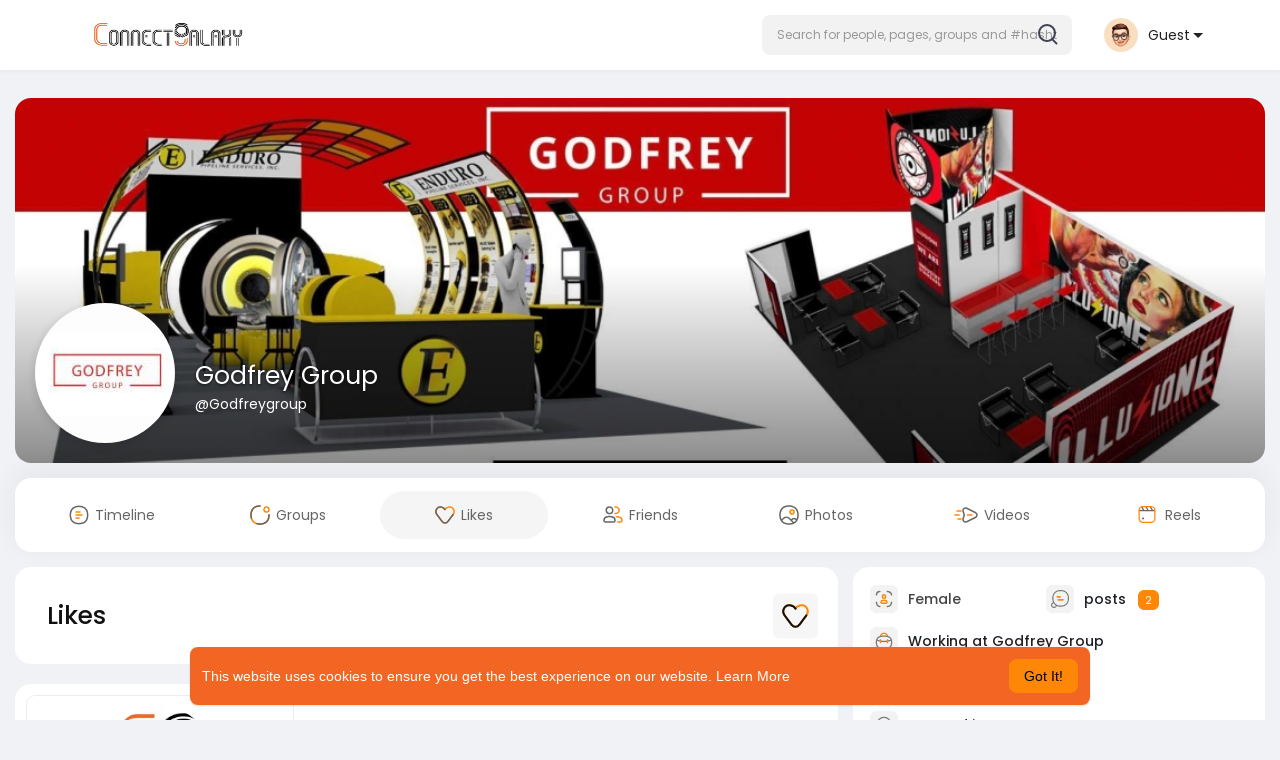

--- FILE ---
content_type: text/html; charset=utf-8
request_url: https://www.google.com/recaptcha/api2/aframe
body_size: -87
content:
<!DOCTYPE HTML><html><head><meta http-equiv="content-type" content="text/html; charset=UTF-8"></head><body><script nonce="fdXdgb_s-Cpus41ZIrGBhw">/** Anti-fraud and anti-abuse applications only. See google.com/recaptcha */ try{var clients={'sodar':'https://pagead2.googlesyndication.com/pagead/sodar?'};window.addEventListener("message",function(a){try{if(a.source===window.parent){var b=JSON.parse(a.data);var c=clients[b['id']];if(c){var d=document.createElement('img');d.src=c+b['params']+'&rc='+(localStorage.getItem("rc::a")?sessionStorage.getItem("rc::b"):"");window.document.body.appendChild(d);sessionStorage.setItem("rc::e",parseInt(sessionStorage.getItem("rc::e")||0)+1);localStorage.setItem("rc::h",'1768424656405');}}}catch(b){}});window.parent.postMessage("_grecaptcha_ready", "*");}catch(b){}</script></body></html>

--- FILE ---
content_type: text/plain; charset=UTF-8
request_url: https://connectgalaxy.com:4777/socket.io/?hash=9aedcf7848d4d66ac351&EIO=3&transport=polling&t=Pk-KiXQ
body_size: 122
content:
118:0{"sid":"yO3Nx8vDo8wv7vRuABgT","upgrades":["websocket"],"pingInterval":25000,"pingTimeout":20000,"maxPayload":1000000}

--- FILE ---
content_type: text/javascript
request_url: https://connectgalaxy.com/themes/sunshine/javascript/script.js?version=4.3.4
body_size: 92272
content:
current_notification_number = 0;
current_notification_number = 0;
current_messages_number = 0;
current_follow_requests_number = 0;
var preLoadedVideo = null;
var preLoadedVideo_id = null;
var preLoadedPreviousVideo = null;
var preLoadedPreviousVideo_id = null;

current_width = $(window).width();
document_title = document.title;


$(document).on('click', '.filterby li.filter-by-li', function(event) {
  $('.filterby li.filter-by-li').each(function(){
    $(this).removeClass('active');
    $(this).find('i').addClass('hidden');
  });
  $(this).find('i').removeClass('hidden');
  $(this).addClass('active');
});

$(document).on('click', '.postText', function(event) {
  textAreaAdjust(this, 70);
});
$(function () {

  $(window).on("dragover",function(e){
    e.preventDefault();
  },false);

  $(window).on("drop",function(e){
    e.preventDefault();
  },false);

  //$('.postText').autogrow({vertical: true, horizontal: false, height: 200});
  $('#movies-comment').autogrow({vertical: true, horizontal: false, height: 200});
  $('#blog-comment').autogrow({vertical: true, horizontal: false, height: 200});
  var api = $('#api').val();
  var hash = $('.main_session').val();
  setTimeout(function (argument) {
    $.ajaxSetup({
    data: {
        hash: hash
    },
    cache: false
  });
  },100)
  $(document).on("click",".mfp-arrow",function(event) {
    Wo_StoryProgress();
  });
  $(document).on('click', '.messages-recipients-list', function(event) {
    scrollToTop();
  });
  $('[data-toggle="tooltip"]').tooltip();
  // open last active tab
  var url = document.location.toString();
  if(url.match('#')) {
    var val_hash = url.split('#')[1];
    $('.nav-tabs a[href="#' + val_hash + '"]').tab('show');
  }
  $('.nav-tabs a').on('shown.bs.tab', function (e) {
    //window.location.hash = e.target.hash;
    $('body').scrollTop(0);
  });


      intervalUpdates = setTimeout(Wo_intervalUpdates, 6000);
    if (node_socket_flow == "0") {
      //setTimeout(Wo_UpdateLastSeen, 40000);
      setTimeout(Wo_IsLogged, 30000);
    }


  //  dropdown won't close on click
  $('.dropdown-menu.request-list, .dropdown-menu.post-recipient, .dropdown-menu.post-options').click(function (e) {
    e.stopPropagation();
  });
  scrolled = 0;
  // Stick the home side bar if the screen width is > than 900
  if(current_width > 900 || api) {
    $(window).scroll(function () {
      if($('.footer-wrapper').scrollTop() > 500) {
        $('.footer-wrapper .dropdown-menu').css('bottom', 'auto');
      } else {
        $('.footer-wrapper .dropdown-menu').css('bottom', '100%');
      }
      if($(document).scrollTop() > 200) {
        $('.sidebar-sticky').addClass('Stick');
      } else {
        $('.sidebar-sticky').removeClass('Stick');
      }
      var nearToBottom = 100;
      if($('#posts').length > 0) {
          if ($(window).scrollTop() + $(window).height() > $(document).height() - nearToBottom) {
            if (scrolled == 0) {
               scrolled = 1;
               Wo_GetMorePosts();
            }
          }
      }
    });
  }
});


function Wo_CloseModels() {
  $('.modal').modal('hide');
}
// update user last seen
function Wo_UpdateLastSeen() {
  $.get(Wo_Ajax_Requests_File(), {
    f: 'update_lastseen'
  }, function () {
    setTimeout(Wo_UpdateLastSeen, 40000);
  });
}
// js function
function Wo_CheckUsername(username) {
  var check_container = $('.checking');
  var check_input = $('#username').val();
  if(check_input == '') {
    check_container.empty();
    return false;
  }
  check_container.removeClass('unavailable').removeClass('available').html('<i class="fa fa-clock-o"></i><span id="loading"> Checking <span>.</span><span>.</span><span>.</span></span>');
  $.get(Wo_Ajax_Requests_File(), {
    f: 'check_username',
    username: username
  }, function (data) {
    if(data.status == 200) {
      check_container.html('<i class="fa fa-check"></i> ' + data.message).removeClass('unavailable').addClass('available');
    } else if(data.status == 300) {
      check_container.html('<i class="fa fa-remove"></i> ' + data.message).removeClass('available').addClass('unavailable');
    } else if(data.status == 400) {
      check_container.html('<i class="fa fa-remove"></i> ' + data.message).removeClass('available').addClass('unavailable');
    } else if(data.status == 500) {
      check_container.html('<i class="fa fa-remove"></i> ' + data.message).removeClass('available').addClass('unavailable');
    } else if(data.status == 600) {
      check_container.html('<i class="fa fa-remove"></i> ' + data.message).removeClass('available').addClass('unavailable');
    }
  });
}

function Wo_CheckPagename(pagename, page_id) {
  var check_container = $('.checking');
  var check_input = $('#page_name').val();
  if(check_input == '') {
    check_container.empty();
    return false;
  }
  check_container.removeClass('unavailable').removeClass('available').html('<i class="fa fa-clock-o"></i><span id="loading"> Checking <span>.</span><span>.</span><span>.</span></span>');
  $.get(Wo_Ajax_Requests_File(), {
    f: 'check_pagename',
    pagename: pagename,
    page_id: page_id
  }, function (data) {
    if(data.status == 200) {
      check_container.html('<i class="fa fa-check"></i> ' + data.message).removeClass('unavailable').addClass('available');
    } else if(data.status == 300) {
      check_container.html('<i class="fa fa-remove"></i> ' + data.message).removeClass('available').addClass('unavailable');
    } else if(data.status == 400) {
      check_container.html('<i class="fa fa-remove"></i> ' + data.message).removeClass('available').addClass('unavailable');
    } else if(data.status == 500) {
      check_container.html('<i class="fa fa-remove"></i> ' + data.message).removeClass('available').addClass('unavailable');
    } else if(data.status == 600) {
      check_container.html('<i class="fa fa-remove"></i> ' + data.message).removeClass('available').addClass('unavailable');
    }
  });
}

function Wo_CheckGroupname(groupname, group_id) {
  var check_container = $('.checking');
  var check_input = $('#group_name').val();
  if(check_input == '') {
    check_container.empty();
    return false;
  }
  check_container.removeClass('unavailable').removeClass('available').html('<i class="fa fa-clock-o"></i><span id="loading"> Checking <span>.</span><span>.</span><span>.</span></span>');
  $.get(Wo_Ajax_Requests_File(), {
    f: 'check_groupname',
    groupname: groupname,
    group_id:group_id
  }, function (data) {
    if(data.status == 200) {
      check_container.html('<i class="fa fa-check"></i> ' + data.message).removeClass('unavailable').addClass('available');
    } else if(data.status == 300) {
      check_container.html('<i class="fa fa-remove"></i> ' + data.message).removeClass('available').addClass('unavailable');
    } else if(data.status == 400) {
      check_container.html('<i class="fa fa-remove"></i> ' + data.message).removeClass('available').addClass('unavailable');
    } else if(data.status == 500) {
      check_container.html('<i class="fa fa-remove"></i> ' + data.message).removeClass('available').addClass('unavailable');
    } else if(data.status == 600) {
      check_container.html('<i class="fa fa-remove"></i> ' + data.message).removeClass('available').addClass('unavailable');
    }
  });
}

// scroll to top function
function scrollToTop() {
  verticalOffset = typeof (verticalOffset) != 'undefined' ? verticalOffset : 0;
  element = $('html');
  offset = element.offset();
  offsetTop = offset.top;
  $('html, body').animate({
    scrollTop: offsetTop
  }, 300, 'linear');
}

// check if user is logged in function
function Wo_IsLogged() {
  $.post(Wo_Ajax_Requests_File() + '?f=session_status', function (data) {
    setTimeout(Wo_UpdateLastSeen, 30000);
    if(data.status == 200) {
      $('#logged-out-modal').modal({
        show: true
      });
    }
  });
}

// side bar users
function Wo_ReloadSideBarUsers() {
  Wo_progressIconLoader($('#sidebar-user-list-container').find('.refresh'));
  $.get(Wo_Ajax_Requests_File(), {
    f: 'update_sidebar_users'
  }, function (data) {
    if(data.status == 200) {
      $('.sidebar-users-may-know-container').html(data.html);
    }
    Wo_progressIconLoader($('#sidebar-user-list-container').find('.refresh'));
  });
}
function Wo_ReloadSideBarServices() {
  Wo_progressIconLoader($('#sidebar-user-service-container').find('.refresh'));
  $.get(Wo_Ajax_Requests_File(), {
    f: 'update_sidebar_services'
  }, function (data) {
    if(data.status == 200) {
      $('.sidebar-users-may-service-container').html(data.html);
    }
    Wo_progressIconLoader($('#sidebar-user-service-container').find('.refresh'));
  });
}

function Wo_ReloadSideBarGroups() {
  Wo_progressIconLoader($('#sidebar-group-list-container').find('.refresh'));
  $.get(Wo_Ajax_Requests_File(), {
    f: 'update_sidebar_groups'
  }, function (data) {
    if(data.status == 200) {
      $('.sidebar-group-may-know-container').html(data.html);
    }
    Wo_progressIconLoader($('#sidebar-group-list-container').find('.refresh'));
  });
}

// side bar pages
function Wo_ReloadSideBarPages() {
  Wo_progressIconLoader($('#sidebar-page-list-container').find('.refresh'));
  var page_id = $('.sidebar-pages-may-know-container').find('.sidebar-page-data').attr('data-page-id');
  if (page_id == 'undefined') {
      page_id = '';
  }
  $.get(Wo_Ajax_Requests_File(), {
    f: 'pages',
    s: 'get_next_page',
    page_id: page_id
  }, function (data) {
    if(data.status == 200) {
      if (data.html.length == 0) {
        $('.sidebar-pages-may-know-container').html('<h2><div class="no-more-pages text-center">No more pages to like</div></h2>');
      } else {
        $('.sidebar-pages-may-know-container').hide().html(data.html).fadeIn(300);
      }
    }
    Wo_progressIconLoader($('#sidebar-page-list-container').find('.refresh'));
  });
}

// get new notifications
function Wo_OpenNotificationsMenu() {
  notification_container = $('.notification-container');
  notification_list = $('#notification-list');
  notification_container.find('.new-update-alert').addClass('hidden').text('0');
  Wo_progressIconLoader(notification_container.find('.notification-loading-progress'));
  $.get(Wo_Ajax_Requests_File(), {
    f: 'get_notifications'
  }, function (data) {
    if(data.status == 200) {
      if(data.html.length == 0) {
        notification_list.html('<div class="empty_state single"><div class="chat_empty_user"><div class="item"><div class="avatar"></div><div class="line"></div></div><div class="item"><div class="avatar"></div><div class="line"></div></div><div class="item"><div class="avatar"></div><div class="line"></div></div></div>' + data.message + '</div>');
      } else {
        document.getElementById('notification-list').innerHTML = data.html;
        Wo_intervalUpdates();
      }
    }
    Wo_progressIconLoader(notification_container.find('.notification-loading-progress'));
  });
}
function Wo_OpenMessagesMenu() {
  messages_container = $('.messages-notification-container');
  messages_list = $('#messages-list');
  Wo_progressIconLoader(messages_container.find('.notification-loading-progress'));
  $.get(Wo_Ajax_Requests_File(), {
    f: 'get_messages'
  }, function (data) {
    if(data.status == 200) {
      if(data.html.length == 0) {
        messages_list.html('<div class="empty_state single"><div class="chat_empty_user"><div class="item"><div class="avatar"></div><div class="line"></div></div><div class="item"><div class="avatar"></div><div class="line"></div></div><div class="item"><div class="avatar"></div><div class="line"></div></div></div>' + data.message + '</div>');
      } else {
        //messages_list.html(data.html);
        document.getElementById('messages-list').innerHTML = data.html;
        messages_list.append('<div class="show-message-link-container"><a href="' + data.messages_url + '" class="show-message-link" target="_blank">' + data.messages_text + '</a></div>');
        //Wo_intervalUpdates();
      }
    }
    Wo_progressIconLoader(messages_container.find('.notification-loading-progress'));
  });
}
// get new friend requests
function Wo_OpenRequestsMenu() {
  requests_container = $('.requests-container');
  requests_List = $('#requests-list');
  Wo_progressIconLoader(requests_container.find('.requests-loading'));
  $.get(Wo_Ajax_Requests_File(), {
    f: 'get_follow_requests'
  }, function (data) {
    if(data.status == 200) {
      requests_container.find('.new-update-alert').addClass('hidden');
      requests_container.find('.new-update-alert').addClass('hidden').text('0').hide();
      if(data.html.length == 0) {
        requests_List.html('<div class="empty_state single"><div class="chat_empty_user"><div class="item"><div class="avatar"></div><div class="line"></div></div><div class="item"><div class="avatar"></div><div class="line"></div></div><div class="item"><div class="avatar"></div><div class="line"></div></div></div>' + data.message + '</div>');
      } else {
        requests_List.html(data.html);
        Wo_intervalUpdates();
      }
    }
    Wo_progressIconLoader(requests_container.find('.requests-loading'));
  });
}
function Wo_CheckForCallAnswerTabs(id) {
  $.get(Wo_Ajax_Requests_File(), {f:'check_for_answer', id:id}, function (data1) {
    if (data1.status == 400 || data1.status == 200) {
      clearTimeout(checkcalls);
      setTimeout(function () {
        $( '#re-calling-modal' ).remove();
        $( '.modal-backdrop' ).remove();
        $( 'body' ).removeClass( "modal-open" );
        document.title = document_title;
      }, 3000);
    }
  });
  checkcalls = setTimeout(function () {
      Wo_CheckForCallAnswerTabs(id);
  }, 2000);
}
function Wo_CheckForAudioCallAnswerTabs(id) {
  $.get(Wo_Ajax_Requests_File(), {f:'check_for_audio_answer', id:id}, function (data1) {
    if (data1.status == 400 || data1.status == 200) {
      clearTimeout(checkcalls);
      setTimeout(function () {
        $( '#re-calling-modal' ).remove();
        $( '.modal-backdrop' ).remove();
        $( 'body' ).removeClass( "modal-open" );
        document.title = document_title;
      }, 3000);
      if (data1.status == 400) {
        Wo_PlayVideoCall('stop');
        Wo_PlayAudioCall('stop');
      }
    }
  });
  checkcalls = setTimeout(function () {
      Wo_CheckForAudioCallAnswerTabs(id);
  }, 2000);
}
// Notifications & follow requests updates
function Wo_intervalUpdates(force_update = 0, loop = 0) {
    if (node_socket_flow == "0" || force_update == 1) {
    var check_posts = true;
    var hash_posts = true;
    if ($('.posts-hashtag-count').length == 0) {
      hash_posts = false;
    }
    var api = $('#api').val();
    if (api) {
      return false;
    }
    if ($('.posts-count').length == 0 || hash_posts == true) {
      check_posts = false;
    }
    if(typeof ($('#posts').attr('data-story-user')) == "string") {
      user_id = $('#posts').attr('data-story-user');
    } else {
      user_id = 0;
    }
    before_post_id = 0;
    if($('.post-container').length > 0) {
      var before_post_id = $('.post-container  > .post:not(.boosted)').attr('data-post-id');
    }
    var notification_container = $('.notification-container');
    var messages_notification_container = $('.messages-notification-container');
    var follow_requests_container = $('.requests-container');
    var ajax_request = {
      f: 'update_data',
      user_id: user_id,
      before_post_id: before_post_id,
      check_posts:check_posts,
      hash_posts:hash_posts
    };
    if (hash_posts == true) {
      ajax_request['hashtagName'] = $('#hashtagName').val();
    }
    $.get(Wo_Ajax_Requests_File(), ajax_request, function (data) {
      if (node_socket_flow == "0" || force_update == 0 || loop == 1) {
          clearTimeout(intervalUpdates);
          intervalUpdates = setTimeout(function () {
            Wo_intervalUpdates(force_update);
          } , 5000);
      }
      if (hash_posts == true) {
          if (data.count_num > 0) {
            $('.posts-count').html(data.count);
          }
      } else {
          if (data.count_num > 0 && $('.filter-by-more').attr('data-filter-by') == 'all') {
            $('.posts-count').html(data.count);
          }
      }
      if(typeof (data.notifications) != "undefined" && data.notifications > 0) {
        notification_container.find('.new-update-alert').removeClass('hidden');
        notification_container.find('.sixteen-font-size').addClass('unread-update');
        notification_container.find('.new-update-alert').text(data.notifications).show();
        if(current_width > 800 && data.pop == 200) {
          Wo_NotifyMe(data.icon, decodeHtml(data.title), decodeHtml(data.notification_text), data.url);
        }
        if(data.notifications != current_notification_number) {
          if (data.notifications_sound == 0) {
            document.getElementById('notification-sound').play();
          }
          current_notification_number = data.notifications;
        }
      } else {
        notification_container.find('.new-update-alert').hide();
        notification_container.find('.sixteen-font-size').removeClass('unread-update');
        current_notification_number = 0;
      }
      if(typeof (data.messages) != "undefined" && data.messages > 0) {
        messages_notification_container.find('.new-update-alert').removeClass('hidden');
        messages_notification_container.find('.sixteen-font-size').addClass('unread-update');
        messages_notification_container.find('.new-update-alert').text(data.messages).show();
        //if(data.messages != current_messages_number) {
        if(data.messages != $("[data_messsages_count]").attr('data_messsages_count')) {
          if (data.notifications_sound == 0 && $("[data_messsages_count]").attr('data_messsages_count') < data.messages) {
            document.getElementById('message-sound').play();
          }
          $("[data_messsages_count]").attr('data_messsages_count', data.messages);
          current_messages_number = data.messages;
        }
      } else {
        messages_notification_container.find('.new-update-alert').hide();
        messages_notification_container.find('.sixteen-font-size').removeClass('unread-update');
        current_messages_number = 0;
      }
      if(typeof (data.followRequests) != "undefined" && data.followRequests > 0) {
        follow_requests_container.find('.new-update-alert').removeClass('hidden');
        follow_requests_container.find('.sixteen-font-size').addClass('unread-update');
        follow_requests_container.find('.new-update-alert').text(data.followRequests).show();
        if(data.followRequests != current_follow_requests_number) {
          current_follow_requests_number = data.followRequests;
        }
      } else {
        follow_requests_container.find('.new-update-alert').hide();
        follow_requests_container.find('.sixteen-font-size').removeClass('unread-update');
        current_follow_requests_number = 0;
      }

      if(typeof (data.messages) != "undefined" && data.messages > 0 || typeof (data.notifications) != "undefined" && data.notifications > 0 || typeof (data.followRequests) != "undefined" && data.followRequests > 0) {
        title = Number(data.notifications) + Number(data.messages) + Number(data.followRequests);
        document.title = '(' + title + ') ' + document_title;
      } else {
        document.title = document_title;
      }
      if (data.calls == 200 && $('#re-calling-modal').length == 0 && $('#re-talking-modal').length == 0) {
        if (node_socket_flow != "1") {
          Wo_CheckForCallAnswerTabs(data.call_id);
        }
          if ($('#calling-modal').length == 0) {
            $('body').append(data.calls_html);
            if (!$('#re-calling-modal').hasClass('calling')) {
              $('#re-calling-modal').modal({
              show: true
              });
              Wo_PlayVideoCall('play');
            }
            document.title = 'New video call..';
            setTimeout(function () {
              Wo_CloseModels();
              $('#re-calling-modal').addClass('calling');
              Wo_PlayVideoCall('stop');
              document.title = document_title;
              setTimeout(function () {
                $( '#re-calling-modal' ).remove();
                $( '.modal-backdrop' ).remove();
                $( 'body' ).removeClass( "modal-open" );
              }, 3000);
              $( '#re-calling-modal' ).remove();
              $('.modal-backdrop.in').hide();
            }, 40000);
          }
      } else if (data.audio_calls == 200 && $('#re-calling-modal').length == 0 && $('#re-talking-modal').length == 0) {
        if (node_socket_flow != "1") {
          Wo_CheckForAudioCallAnswerTabs(data.call_id);
        }
        if ($('#calling-modal').length == 0) {
            $('body').append(data.audio_calls_html);
            if (!$('#re-calling-modal').hasClass('calling')) {
              $('#re-calling-modal').modal({
              show: true
              });
              Wo_PlayVideoCall('play');
            }
            document.title = 'New audio call..';
            setTimeout(function () {
              if ($('#re-talking-modal').length == 0) {
                Wo_CloseModels();
                $('#re-calling-modal').addClass('calling');
                Wo_PlayVideoCall('stop');
                document.title = document_title;
                setTimeout(function () {
                  $( '#re-calling-modal' ).remove();
                  $( '.modal-backdrop' ).remove();
                  $( 'body' ).removeClass( "modal-open" );
                }, 3000)
              }
            }, 40000);
          }
      } else if (data.is_audio_call == 0 && data.is_call == 0 && ($('#re-calling-modal').length > 0 || $('#re-talking-modal').length > 0)) {
          Wo_PlayVideoCall('stop');
          $( '#re-calling-modal' ).remove();
          $( '.modal-backdrop' ).remove();
          $( 'body' ).removeClass( "modal-open" );
      }
    }).fail(function() {
      clearTimeout(intervalUpdates);
          if (force_update == 0) {
            intervalUpdates = setTimeout(function () {
              Wo_intervalUpdates(force_update);
            } , 5000);
          }
    });
    }
  // }
}


function RemoveNotification(obj) {
  current_notifications = $('.notification-container').find('.new-update-alert').text();
  $('.notification-container').find('.new-update-alert').removeClass('hidden');
  if (Number(current_notifications) > 0) {
     if ((Number(current_notifications) - 1) == 0) {
        $('.notification-container').find('.new-update-alert').addClass('hidden');
        $('.notification-container').find('.new-update-alert').addClass('hidden').text('0').hide();
     } else {
        $('.notification-container').find('.sixteen-font-size').addClass('unread-update');
        $('.notification-container').find('.new-update-alert').text(Number(current_notifications) - 1).show();
     }
  } else if (Number(current_notifications) == 0) {
     $('.notification-container').find('.new-update-alert').addClass('hidden');
     $('.notification-container').find('.new-update-alert').addClass('hidden').text('0').hide();
  }
  $(obj).fadeOut(1000, function () {
    $(this).remove();
  });
}

function Wo_GetLastNotification() {
    if(current_width > 800) {
      $.get(Wo_Ajax_Requests_File(), { f: 'get_last_notification', }, function (data) {
          Wo_NotifyMe(data.icon, decodeHtml(data.title), decodeHtml(data.notification_text), data.url);
          $('#notification-popup').append(data.html);
          setTimeout(function () {
            $('#notification-popup').find("[data-id='" + data.id + "']").fadeOut(2000, function () {
              $(this).remove();
            });
          }, 3000)
      });
    }
}
function Wo_GetNewHashTagPosts() {
  before_post_id = 0;
  if($('.post-container').length > 0) {
    var before_post_id = $('.post-container  > .post:not(.boosted)').attr('data-post-id');
  }
  var hashtagName = $('#hashtagName').val();
  if (!hashtagName) {
    return false;
  }
 var api = $('#api').val();
  var api_ = 0;
  if (api) {
    api_ = 1;
  }
  $.get(Wo_Ajax_Requests_File(), {
    f: 'posts',
    s: 'get_new_hashtag_posts',
    before_post_id: before_post_id,
    hashtagName: hashtagName,
    api: api_
  }, function (data) {
    if(data.length > 0) {
      $('#posts_hashtag').find('.posts-container').remove();
      $('#posts_hashtag').prepend(data);
    }
     $('.posts-count').empty();
  });
}
// intervel new posts
function Wo_GetNewPosts() {
  var filter_by_more = $('#load-more-filter').find('.filter-by-more').attr('data-filter-by');
  if(filter_by_more != 'all') {
    return false;
  }
  if(typeof ($('#posts').attr('data-story-user')) == "string") {
    user_id = $('#posts').attr('data-story-user');
  } else {
    user_id = 0;
  }
  var api = $('#api').val();
  var api_ = 0;
  if (api) {
    api_ = 1;
  }
  before_post_id = 0;
  if($('.post-container').length > 0) {
    var before_post_id = $('.post-container  > .post:not(.boosted)').attr('data-post-id');
  }
  $('body,html').animate({
        scrollTop : 0                       // Scroll to top of body
    }, 500);
  $.get(Wo_Ajax_Requests_File(), {
    f: 'posts',
    s: 'get_new_posts',
    before_post_id: before_post_id,
    user_id: user_id,
    api: api_
  }, function (data) {
    if(data.length > 0) {
      $('#posts').find('.posts-container').remove();
      $('#posts').prepend(data);
    }
     $('.posts-count').empty();
  });
}

// load more posts
function Wo_GetMorePosts() {
  var more_posts = $('#load-more-posts');
  var filter_by_more = $('#load-more-filter').find('.filter-by-more').attr('data-filter-by');
  var after_post_id = $('div.post:last').attr('data-post-id');
  var is_api = 0;
  var ad_id    = 0;
  var story_id = 0;
  var api = $('#api').val();
  if (api) { is_api = 1; }
  if(after_post_id != null) { more_posts.show(); }

  // PATCHED: Always read attribute, fallback to 0
  var user_id  = $('#posts').attr('data-story-user')  || 0;
  var page_id  = $('#posts').attr('data-story-page')  || 0;
  var group_id = $('#posts').attr('data-story-group') || 0;
  var event_id = $('#posts').attr('data-story-event') || 0;

  $('#posts').append('<div class="hidden loading-status loading-single"></div>');
  $('#load-more-posts').hide();
  $('.loading-status').hide().html('<div class="wo_loading_post"><div class="wo_post_skel_head"><div class="skel skel_avatar"></div><div><div class="skel skel_noti_name"></div><div class="skel skel_noti_time"></div></div></div><div class="wo_post_skel_body"><div class="skel skel_desc"></div><div class="skel skel_desc"></div><div class="skel skel_desc"></div></div><div class="wo_post_skel_foot"><div class="skel skel_action"></div><div class="skel skel_action"></div><div class="skel skel_action"></div></div></div>').removeClass('hidden').show();
  Wo_progressIconLoader($('#load-more-posts'));
  posts_count = 0;
  if ($('.post').length > 0) {
    posts_count = $('.post').length;
  }
  if ($(".user-ad-container").length > 0) {
    ad_id = $(".user-ad-container").last().attr('id');
  }
  if ($(".user-story-container").length > 0) {
    story_id = $(".user-story-container").last().attr('id');
  }
  if ($('body').attr('no-more-posts')) {
    $('#load-more-posts').html('<div class="white-loading list-group"><div class="cs-loader"><div class="no-more-posts-to-show">' + $('#get_no_posts_name').val() + '</div></div>');
    $('#load-more-posts').show();
    $('.loading-status').remove();
    scrolled = 0;
    return false;
  }
  if ($('#page_post_jobs_filter').length > 0) {
    filter_by_more = 'job';
  }
  if ($('#page_post_offer_filter').length > 0) {
    filter_by_more = 'offer';
  }
  $.get(Wo_Ajax_Requests_File(), {
    f: 'posts',
    s: 'load_more_posts',
    filter_by_more: filter_by_more,
    after_post_id: after_post_id,
    user_id: user_id,
    page_id: page_id,       // <-- will be correct for guests!
    group_id: group_id,
    event_id: event_id,
    posts_count: posts_count,
    is_api: is_api,
    ad_id: ad_id,
    story_id: story_id
  }, function (data) {
    if (data.length == 0) {
      $('body').attr('no-more-posts', "true");
      $('#load-more-posts').html('<div class="white-loading list-group"><div class="cs-loader"><div class="no-more-posts-to-show">' + $('#get_no_posts_name').val() + '</div></div>');
    } else {
      if (data != 'Please login or signup to continue.') {
        $('body').removeAttr('no-more-posts');
        $('#posts').append(data);
      } else {
        $('body').attr('no-more-posts', "true");
      }
    }
    $('#load-more-posts').show();
    $('.loading-status').remove();
    Wo_progressIconLoader($('#load-more-posts'));
    scrolled = 0;
  });
}

function animateStory(element) {
  if ($(element).hasClass('opacity')) {
      $(element).removeClass('opacity');
      $(element).addClass('no-opacity');
    } else {
       $(element).removeClass('no-opacity');
       $(element).addClass('opacity');
    }
}
function Wo_LoadStory(type, user_id, element) {

  var filter_by_more = $('#load-more-filter').find('.filter-by-more');
  filter_by_more.attr("data-filter-by", 'story');
  var filter_by_progress_icon = $('.filter-container').find('.type-story');
  Wo_progressIconLoader(filter_by_progress_icon);
  var story = null;
  var user  = null;
  if (type == 'all') {
    story   = 'a';
    user    = 0;
  }
  else if(type == 'prof' && user_id){
    story   = 'p';
    user    = user_id;
  }
  animateStory(element);
  var animation = setInterval(function () {
    animateStory(element);
  }, 500);
  $.ajax({
    url: Wo_Ajax_Requests_File(),
    type: 'GET',
    dataType: 'json',
    data: {f: 'status',s:story,id:user},
  })
  .done(function(data) {
    if (data.status == 200) {
      $('#posts').html(data.html);
    }
    else if(data.status == 404){
      $('#posts').html(data.html);
    }
    $(element).removeClass('opacity');
    clearInterval(animation);
    Wo_progressIconLoader(filter_by_progress_icon);
  })
  .fail(function() {
    console.log("error");
  })

}
function Wo_ResetStory() {
  $('.mfp-progress-line span').css('width', '0%');
}

// post filteration
function Wo_FilterPostBy(filter_by) {
  // ✅ Save current filter for consistency
  currentHomeFilter = filter_by;
  localStorage.setItem('homeFeedFilter', filter_by);

  // ✅ UI highlight
  $('.filter-by-li').removeClass('active');
  $('.filter-by-li[onclick="Wo_FilterPostBy(\'' + filter_by + '\');"]').addClass('active');

  // ✅ Smooth scroll to top of feed
  $('html, body').animate({
    scrollTop: $('#scroll_filter_click').offset().top - 100
  }, 500);

  // ✅ Maintain your contextual detection logic
  var more_posts = $('#load-more-posts');
  var filter_by_more = $('#load-more-filter').find('.filter-by-more');
  filter_by_more.attr("data-filter-by", filter_by);

  var type = '';
  var id = 0;

  if (typeof ($('#posts').attr('data-story-user')) == "string") {
    id = $('#posts').attr('data-story-user');
    type = 'profile';
  } else if (typeof ($('#posts').attr('data-story-page')) == "string") {
    id = $('#posts').attr('data-story-page');
    type = 'page';
  } else if (typeof ($('#posts').attr('data-story-group')) == "string") {
    id = $('#posts').attr('data-story-group');
    type = 'group';
  } else if (typeof ($('#posts').attr('data-story-event')) == "string") {
    id = $('#posts').attr('data-story-event');
    type = 'event';
  }

  // ✅ Determine proper endpoint
  var endpoint = Wo_Ajax_Requests_File();
  var url = '';

  // If user selects “All” → use load_posts (keeps promoted post)
  if (filter_by === 'all') {
    url = endpoint + '?f=load_posts';
  } else {
    // For others → filter_posts
    url = endpoint + '?f=posts&s=filter_posts&filter_by=' + encodeURIComponent(filter_by) + '&id=' + id + '&type=' + type;
  }

  // ✅ Load into correct container (#posts-laoded)
  $("#posts-laoded").load(url, function() {
    Wo_FinishBar();

    // Reinitialize any needed features after reload
    window.fbAsyncInit = function() {
      FB.init({
        appId: '374255706379985',
        xfbml: true,
        version: 'v3.2'
      });
    };

    $(".post-description p, .product-description").each(function() {
      ReadMoreText(this);
    });

    $(".post-commet-textarea .textarea").triggeredAutocomplete({
      hidden: '#hidden_inputbox_comment',
      source: Wo_Ajax_Requests_File() + "?f=mention",
      trigger: "@"
    });

    $(".comment-reply textarea").triggeredAutocomplete({
      hidden: '#hidden_inputbox_comment_reply',
      source: Wo_Ajax_Requests_File() + "?f=mention",
      trigger: "@"
    });

    $('#load-more-posts').show();
  });
}
// register post share
function Wo_RegisterShare(post_id) {
  var post = $('#post-' + post_id);
  $.get(Wo_Ajax_Requests_File(), {
    f: 'posts',
    s: 'register_share',
    post_id: post_id
  }, function (data) {
    if(data.status == 200) {
      post.find("#share-button").addClass('active');
      post.find("[id^=shares]").text(data.shares);
    } else {
      post.find("#share-button").removeClass('active');
      post.find("[id^=shares]").text(data.shares);
    }
    if (data.can_send == 1) {
        Wo_SendMessages();
    }
  });
}

// open post share buttons
function Wo_OpenShareBtns(post_id) {
  post_wrapper = $('#post-' + post_id);
  post_wrapper.find('.post-share').slideToggle(200);
}
// register post comment
function Wo_RegisterCommentClick(text, post_id, user_id, page_id, type) {
    post_wrapper = $('[id=post-' + post_id + ']');
    comment_textarea = post_wrapper.find('.post-comments');
    comment_btn = comment_textarea.find('.emo-comment');
    textarea_wrapper = comment_textarea.find('.textarea');
    comment_list = post_wrapper.find('.comments-list');
    if(text == '') {
      return false;
    }
    textarea_wrapper.val('');
    Wo_progressIconLoader(comment_btn);
    $.post(Wo_Ajax_Requests_File() + '?f=posts&s=register_comment', {
      post_id: post_id,
      text: text,
      user_id: user_id,
      page_id: page_id
    }, function (data) {
      if(data.status == 200) {
        post_wrapper.find('.comment-container:first-child').before(data.html);
        post_wrapper.find('[id=comments]').html(data.comments_num);
      }
      Wo_progressIconLoader(comment_btn);
      if (data.can_send == 1) {
        Wo_SendMessages();
      }
    });
}
// register post comment
function Wo_LightBoxComment(text, post_id, user_id, event, page_id) {
  if(event.keyCode == 13 && event.shiftKey == 0) {
    post_wrapper = $('#lightbox-post-' + post_id);
    comment_textarea = post_wrapper.find('.post-comments');
    comment_btn = comment_textarea.find('.comment-btn');
    textarea_wrapper = comment_textarea.find('.textarea');
    comment_list = post_wrapper.find('.comments-list');
    if(textarea_wrapper.val() == '') {
      return false;
    }
    textarea_wrapper.val('');
    Wo_progressIconLoader(comment_btn);
    $.post(Wo_Ajax_Requests_File() + '?f=posts&s=register_comment', {
      post_id: post_id,
      text: text,
      user_id: user_id,
      page_id: page_id
    }, function (data) {
      if(data.status == 200) {
        post_wrapper.find('.comment-container:first-child').before(data.html);
        post_wrapper.find('#comments').html(data.comments_num);
      }
      Wo_progressIconLoader(comment_btn);
      if (data.can_send == 1) {
        Wo_SendMessages();
      }
    });
  }
}

function Wo_loadPostMoreComments(post_id,self) {
  main_wrapper = $('#post-' + post_id);
  view_more_wrapper = main_wrapper.find('.view-more-wrapper');
  Wo_progressIconLoader(view_more_wrapper);
  $('#post-' + post_id).find('.view-more-wrapper .ball-pulse').fadeIn(100);
  comment_id = main_wrapper.find('.comment').last().attr('data-comment-id');
  $.get(Wo_Ajax_Requests_File(), {
    f: 'posts',
    s: 'load_more_post_comments',
    post_id: post_id,
    comment_id: comment_id
  }, function (data) {
    if(data.status == 200) {
      main_wrapper.find('.comments-list').append(data.html);
      //view_more_wrapper.remove();
      if (data.no_more == 1) {
        $(self).remove();
      }

      $('.ball-pulse-'+post_id).fadeOut('100');
    }
  });
}

// load all post comments
function Wo_loadAllComments(post_id,self) {
  main_wrapper = $('#post-' + post_id);
  view_more_wrapper = main_wrapper.find('.view-more-wrapper');
  Wo_progressIconLoader(view_more_wrapper);
  $('#post-' + post_id).find('.view-more-wrapper .ball-pulse').fadeIn(100);
  $.get(Wo_Ajax_Requests_File(), {
    f: 'posts',
    s: 'load_more_comments',
    post_id: post_id
  }, function (data) {
    if(data.status == 200) {
      main_wrapper.find('.comments-list').html(data.html);
      //view_more_wrapper.remove();
      $(self).remove();
      $('.ball-pulse-'+post_id).fadeOut('100');
    }
  });
}
function Wo_loadAllCommentslightbox(post_id) {
  main_wrapper_light = $('#post-' + post_id);
  view_more_wrapper_light = main_wrapper_light.find('.view-more-wrapper');
  $('.lightpost-' + post_id).find('.view-more-wrapper .ball-pulse').fadeIn(100);
  $.get(Wo_Ajax_Requests_File(), {
    f: 'posts',
    s: 'load_more_comments',
    post_id: post_id
  }, function (data) {
    if(data.status == 200) {
      $('.comments-list-lightbox').html(data.html);
      $('.view-more-wrapper').remove();
    }
  });
}

// show post comments
function Wo_ShowComments(post_id) {
  if ($('[data-page-type="watch"]').length > 0 ) {
    Wo_OpenLightBox(post_id);
    return;
  }
  $('#post-comments-' + post_id).toggleClass('hidden');
}

// open post edit modal
function Wo_OpenPostEditBox(post_id) {
  var edit_box = $('#post-' + post_id).find('#edit-post');
  edit_box.modal({
    show: true
  });
}
function Wo_OpenOfferEditBox(offer_id) {
  $('.edit_offer_modal_form').empty();
  $.post(Wo_Ajax_Requests_File() + '?f=offer&s=get_offer', {offer_id: offer_id}, function(data, textStatus, xhr) {
    if (data.status == 200) {
      $('.edit_offer_modal_form').html(data.html);
      var edit_box = $('#edit-offer-modal');
      edit_box.modal({
        show: true
      });
    }
  });

}
function change_discount(self,offer_id) {
  var type = $(self).val();
  $('.discount_percent_input_'+offer_id).slideUp('slow');
  $('.discount_amount_input_'+offer_id).slideUp('slow');
  $('.buy_get_discount_input_'+offer_id).slideUp('slow');
  $('.spend_get_off_input_'+offer_id).slideUp('slow');
  if (type == 'discount_percent') {
    $('.discount_percent_input_'+offer_id).slideDown('slow');
  }
  else if(type == 'discount_amount'){
          $('.discount_amount_input_'+offer_id).slideDown('slow');
  }
  else if(type == 'buy_get_discount'){
          $('.buy_get_discount_input_'+offer_id).slideDown('slow');
          $('.discount_percent_input_'+offer_id).slideDown('slow');
  }
  else if(type == 'spend_get_off'){
          $('.spend_get_off_input_'+offer_id).slideDown('slow');
  }
}

// save edited post
function Wo_EditPost(post_id) {
  var post = $('#post-' + post_id);
  var edit_box = $('#post-' + post_id).find('#edit-post');
  var edit_textarea = post.find('.edit-textarea-' + post_id + ' textarea');
  var text = edit_textarea.val();
  var post_text = post.find('.post-description p');
  var type = post.attr('data-post-type');
  if (type == 'share') {
    var post_text = post.find('.post-description .edited_text');
  }
  else{
    var post_text = post.find('.post-description p');
  }
  Wo_progressIconLoader(post.find('#edit-post-button'));
  $('#post-' + post_id).find('#edit-post .ball-pulse').fadeIn(100);
  $.post(Wo_Ajax_Requests_File() + '?f=posts&s=edit_post', {
    post_id: post_id,
    text: text
  }, function (data) {
    if(data.status == 200) {
      post_text.html(data.html);
      edit_box.modal('hide');
    }
    $('#post-' + post_id).find('#edit-post .ball-pulse').fadeOut(100);
    if (data.can_send == 1) {
        Wo_SendMessages();
    }
  });
}
function DeleteUploadedImageById(name,id,post_id) {
  $('#delete_uploaded_image_by_id_'+id).remove();
  if ($('#edit-post-form-'+post_id).find('.thumb-image-old').length < 1) {
    $('#edit-post-form-'+post_id).find('#all_images').val('1');
  }
  if ($('#edit-post-form-'+post_id).find('.thumb-image').length < 1) {
    $('#edit-post-form-'+post_id).find('#publisher-post-photos-'+post_id).val('');
  }
}
function DeletePostImage(post_id,image_id = 0) {
  if (image_id > 0) {
    $('#edit-post-form-'+post_id).find('#delete_image_by_id_'+image_id).remove();
  }
  else{
    $('#edit-post-form-'+post_id).find('#delete_image_by_id').remove();
  }
  if ($('#edit-post-form-'+post_id).find('.thumb-image-old').length < 1) {
    $('#edit-post-form-'+post_id).find('#all_images').val('1');
  }
  if ($('#edit-post-form-'+post_id).find('.thumb-image').length < 1) {
    $('#edit-post-form-'+post_id).find('#publisher-post-photos-'+post_id).val('');
  }
  $.post(Wo_Ajax_Requests_File() + '?f=posts&s=delete_post_image', {post_id: post_id,image_id: image_id}, function(data, textStatus, xhr) {});
}

// open delete post modal
function Wo_OpenPostDeleteBox(post_id) {
  var delete_box = $('#post-' + post_id).find('#delete-post');
  delete_box.modal({
    show: true
  });
}

// delete post
function Wo_DeletePost(post_id) {
  Wo_CloseLightbox();
  var delete_box = $('#post-' + post_id).find('#delete-post');
  var delete_button = delete_box.find('#delete-all-post');
  $('#post-' + post_id).find('#delete-post .ball-pulse').fadeIn(100);
  $.get(Wo_Ajax_Requests_File(), {
    f: 'posts',
    s: 'delete_post',
    post_id: post_id
  }, function (data) {
    if(data.status == 200) {
      $('#user_post_count').html(data.post_count);
      delete_box.modal('hide');
      if ($('.hidden_reels').length > 0) {
        $('#delete-reel-modal').modal('hide');
        window.location.href = websiteUrl+"/reels";
      }
      setTimeout(function () {
        $('#post-' + post_id).slideUp(200, function () {
          $(this).remove();
        });
      }, 300);
    }
    $('#post-' + post_id).find('#delete-post .ball-pulse').fadeOut(100);
  });
}

// open comment textarea
function Wo_OpenCommentEditBox(comment_id) {
  comment = $('[id=comment_' + comment_id + ']');
  comment_text = comment.find('.comment-edit');
  comment_text.slideToggle(100);
}

function Wo_ReportComment( comment_id ){
  if (!comment_id || comment_id <= 0) {
    return false;
  }
  $.get(Wo_Ajax_Requests_File(), {
    f: 'posts',
    s: 'report_comment',
    comment_id: comment_id
  }, function (data) {
    if(data.status == 200) {
      $('#comment_report_box .msg').html(data.text);
      $('#comment_report_box').modal('show');
      setTimeout(function () {
        $('#comment_report_box').modal('hide');
        $('#reportComment'+comment_id).css({"color":"#55acee"});
      }, 1500);
    }else if(data.status == 300) {
      $('#comment_report_box .msg').html(data.text);
      $('#comment_report_box').modal('show');
      setTimeout(function () {
        $('#comment_report_box').modal('hide');
        $('#reportComment'+comment_id).css({"color":"inherit"});
      }, 1500);
    }
  });

}
// save edited comment
function Wo_EditComment(text, comment_id, event) {
  comment_ = $('#edit_comment_'+comment_id);
  Wo_Get_Mention(comment_);
  comment = $('[id=comment_' + comment_id + ']');
  comment_text = comment.find('.comment-text');
  if(event.keyCode == 13 && event.shiftKey == 0) {
    Wo_progressIconLoader(comment.find('#editComment'));
    $.post(Wo_Ajax_Requests_File() + '?f=posts&s=edit_comment', {
      comment_id: comment_id,
      text: text
    }, function (data) {
      if(data.status == 200) {
        comment_text.html(data.html);
        Wo_OpenCommentEditBox(comment_id);
      }
      Wo_progressIconLoader(comment.find('#editComment'));
    });
  }
}

// delete comment
function Wo_DeleteComment(comment_id) {
  var delete_box = $('[id=comment_' + comment_id + ']').find('#delete-comment');
  var delete_button = delete_box.find('#delete-all-post');
  delete_box.modal({
    show: true
  });
  var comment = $('[id=comment_' + comment_id + ']');
  delete_button.on('click', function () {
    $('[id=comment_' + comment_id + ']').find('#delete-comment .ball-pulse').fadeIn(100);
    $.get(Wo_Ajax_Requests_File(), {
      f: 'posts',
      s: 'delete_comment',
      comment_id: comment_id
    }, function (data) {
      if(data.status == 200) {
        delete_box.modal('hide');
        $('.modal').modal('hide');
        comment.fadeOut(300, function () {
          comment.remove();
        });
      }
    });
  });
}

function Wo_DeleteReplyComment(reply_id) {
  var delete_box = $('[id=comment_reply_' + reply_id + ']').find('#delete-comment-reply');
  var delete_button = delete_box.find('#delete-all-reply');
  delete_box.modal({
    show: true
  });
  var comment = $('[id=comment_reply_' + reply_id + ']');
  delete_button.on('click', function () {
    $('[id=comment_reply_' + reply_id + ']').find('#delete-comment-reply .ball-pulse').fadeIn(100);
    $.get(Wo_Ajax_Requests_File(), {
      f: 'posts',
      s: 'delete_comment_reply',
      reply_id: reply_id
    }, function (data) {
      if(data.status == 200) {
        delete_box.modal('hide');
        comment.fadeOut(300, function () {
          $(this).remove();
        });
      }
    });
  });
}



// register comment wonder
function Wo_RegisterCommentWonder(comment_id) {
  var comment = $('[id=comment_' + comment_id + ']');
  comment_text = comment.find('div.comment-text').text();
  Wo_progressIconLoader(comment.find('#WonderComment'));
  $.post(Wo_Ajax_Requests_File() + '?f=posts&s=register_comment_wonder', {
    comment_id: comment_id,
    comment_text: comment_text
  }, function (data) {
    if(data.status == 200) {
      if (node_socket_flow == "1") {
        socket.emit("comment_notification", { comment_id: comment_id, user_id: _getCookie("user_id"), type: "added" });
      }
      if (data.dislike == 1) {
          comment.find("#comment-likes").text(data.likes_c);
          comment.find("#LikeComment").html('<svg xmlns="http://www.w3.org/2000/svg" width="58.553" height="58.266" viewBox="0 0 58.553 58.266" class="feather"> <path d="M-7080.317,1279.764l-26.729-1.173a1.657,1.657,0,0,1-1.55-1.717l1.11-33.374a4.112,4.112,0,0,1,2.361-3.6l.014-.005a13.62,13.62,0,0,1,1.978-.363h.007a9.007,9.007,0,0,0,3.249-.771c2.645-1.845,3.973-4.658,5.259-7.378l.005-.013.031-.061.059-.13.012-.023c.272-.576.61-1.289.944-1.929l0-.007c.576-1.105,2.327-4.46,4.406-5.107a2.3,2.3,0,0,1,.59-.105c.036,0,.072,0,.109,0a2.55,2.55,0,0,1,1.212.324c2.941,1.554,1.212,7.451.561,9.672a38.306,38.306,0,0,1-3.7,8.454l-.71,1.218,18.363.808a3.916,3.916,0,0,1,3.784,3.735,3.783,3.783,0,0,1-1.123,2.834,3.629,3.629,0,0,1-2.559,1.055c-.046,0-.1,0-.145,0h-.027l-2.141-.093-9.331-.41-.075,1.7,9.333.408a3.721,3.721,0,0,1,2.666,1.3,3.855,3.855,0,0,1,.936,2.934,3.779,3.779,0,0,1-3.821,3.38c-.061,0-.122,0-.181-.005l-1.974-.082-8.9-.392-.075,1.7,8.9.39a3.723,3.723,0,0,1,2.666,1.3,3.86,3.86,0,0,1,.937,2.933,3.784,3.784,0,0,1-3.827,3.381c-.057,0-.118,0-.177,0l-1.976-.088-8.472-.372-.075,1.7,8.474.372a3.726,3.726,0,0,1,2.666,1.3,3.857,3.857,0,0,1,.935,2.933,3.782,3.782,0,0,1-3.827,3.381C-7080.2,1279.765-7080.26,1279.765-7080.317,1279.764Zm-38.4,0-.089,0a6.558,6.558,0,0,1-6.193-6.8l.907-27.293a6.446,6.446,0,0,1,2.074-4.553,6.214,6.214,0,0,1,3.954-1.672c.081,0,.17-.005.29-.005s.212,0,.292.005a6.561,6.561,0,0,1,6.192,6.8l-.907,27.293a6.441,6.441,0,0,1-2.072,4.547,6.249,6.249,0,0,1-4.261,1.681Z" transform="translate(7126.251 -1222.75)" fill="none" stroke="currentColor" stroke-width="2.5"></path> </svg>');
      }
      comment.find("#WonderComment").html('<span class="active-wonder">' + data.icon + '</span>').fadeIn(150);
      comment.find("#comment-wonders").text(data.wonders);
    } else if (data.status == 300)  {
      if (node_socket_flow == "1") {
        socket.emit("comment_notification", { comment_id: comment_id, user_id: _getCookie("user_id"), type: "removed" });
      }
      comment.find("#WonderComment").html('' + data.icon + '').fadeIn(150);
      comment.find("#comment-wonders").text(data.wonders);
    }
  });
}

// register comment wonder
function Wo_RegisterCommentReplyWonder(reply_id) {
  var comment = $('[id=comment_reply_' + reply_id + ']');
  comment_text = comment.find('div.reply-text').text();
  Wo_progressIconLoader(comment.find('#WonderReplyComment'));
  $.post(Wo_Ajax_Requests_File() + '?f=posts&s=register_comment_reply_wonder', {
    reply_id: reply_id,
    comment_text: comment_text
  }, function (data) {
    if(data.status == 200) {
      if (node_socket_flow == "1") {
        socket.emit("reply_notification", { reply_id: reply_id, user_id: _getCookie("user_id"), type: "added" });
      }
      if (data.dislike == 1) {
          comment.find("#comment-reply-likes").text(data.likes_r);
          comment.find("#LikeReplyComment").html('<svg xmlns="http://www.w3.org/2000/svg" width="58.553" height="58.266" viewBox="0 0 58.553 58.266" class="feather"> <path d="M-7080.317,1279.764l-26.729-1.173a1.657,1.657,0,0,1-1.55-1.717l1.11-33.374a4.112,4.112,0,0,1,2.361-3.6l.014-.005a13.62,13.62,0,0,1,1.978-.363h.007a9.007,9.007,0,0,0,3.249-.771c2.645-1.845,3.973-4.658,5.259-7.378l.005-.013.031-.061.059-.13.012-.023c.272-.576.61-1.289.944-1.929l0-.007c.576-1.105,2.327-4.46,4.406-5.107a2.3,2.3,0,0,1,.59-.105c.036,0,.072,0,.109,0a2.55,2.55,0,0,1,1.212.324c2.941,1.554,1.212,7.451.561,9.672a38.306,38.306,0,0,1-3.7,8.454l-.71,1.218,18.363.808a3.916,3.916,0,0,1,3.784,3.735,3.783,3.783,0,0,1-1.123,2.834,3.629,3.629,0,0,1-2.559,1.055c-.046,0-.1,0-.145,0h-.027l-2.141-.093-9.331-.41-.075,1.7,9.333.408a3.721,3.721,0,0,1,2.666,1.3,3.855,3.855,0,0,1,.936,2.934,3.779,3.779,0,0,1-3.821,3.38c-.061,0-.122,0-.181-.005l-1.974-.082-8.9-.392-.075,1.7,8.9.39a3.723,3.723,0,0,1,2.666,1.3,3.86,3.86,0,0,1,.937,2.933,3.784,3.784,0,0,1-3.827,3.381c-.057,0-.118,0-.177,0l-1.976-.088-8.472-.372-.075,1.7,8.474.372a3.726,3.726,0,0,1,2.666,1.3,3.857,3.857,0,0,1,.935,2.933,3.782,3.782,0,0,1-3.827,3.381C-7080.2,1279.765-7080.26,1279.765-7080.317,1279.764Zm-38.4,0-.089,0a6.558,6.558,0,0,1-6.193-6.8l.907-27.293a6.446,6.446,0,0,1,2.074-4.553,6.214,6.214,0,0,1,3.954-1.672c.081,0,.17-.005.29-.005s.212,0,.292.005a6.561,6.561,0,0,1,6.192,6.8l-.907,27.293a6.441,6.441,0,0,1-2.072,4.547,6.249,6.249,0,0,1-4.261,1.681Z" transform="translate(7126.251 -1222.75)" fill="none" stroke="currentColor" stroke-width="2.5"></path> </svg>');
      }
      comment.find("#WonderReplyComment").html('<span class="active-wonder">' + data.icon + '</span>').fadeIn(150);
      comment.find("#comment-reply-wonders").text(data.wonders);
    } else if (data.status == 300){
      if (node_socket_flow == "1") {
        socket.emit("reply_notification", { reply_id: reply_id, user_id: _getCookie("user_id"), type: "removed" });
      }
      comment.find("#WonderReplyComment").html('' + data.icon + '').fadeIn(150);
      comment.find("#comment-reply-wonders").text(data.wonders);
    }
  });
}

function Wo_RegisterCommentReplyLike(reply_id) {
  var comment = $('[id=comment_reply_' + reply_id + ']');
  comment_text = comment.find('div.reply-text').text();
  Wo_progressIconLoader(comment.find('#LikeReplyComment'));
  $.post(Wo_Ajax_Requests_File() + '?f=posts&s=register_comment_reply_like', {
    reply_id: reply_id,
    comment_text: comment_text
  }, function (data) {
    if(data.status == 200) {
      if (node_socket_flow == "1") {
        socket.emit("reply_notification", { reply_id: reply_id, user_id: _getCookie("user_id"), type: "added" });
      }
      if (data.dislike == 1) {
          comment.find("#comment-reply-wonders").text(data.wonders_r);
          comment.find("#WonderReplyComment").html('<svg xmlns="http://www.w3.org/2000/svg" width="58.553" height="58.266" viewBox="0 0 58.553 58.266" class="feather flip"> <path d="M-7080.317,1279.764l-26.729-1.173a1.657,1.657,0,0,1-1.55-1.717l1.11-33.374a4.112,4.112,0,0,1,2.361-3.6l.014-.005a13.62,13.62,0,0,1,1.978-.363h.007a9.007,9.007,0,0,0,3.249-.771c2.645-1.845,3.973-4.658,5.259-7.378l.005-.013.031-.061.059-.13.012-.023c.272-.576.61-1.289.944-1.929l0-.007c.576-1.105,2.327-4.46,4.406-5.107a2.3,2.3,0,0,1,.59-.105c.036,0,.072,0,.109,0a2.55,2.55,0,0,1,1.212.324c2.941,1.554,1.212,7.451.561,9.672a38.306,38.306,0,0,1-3.7,8.454l-.71,1.218,18.363.808a3.916,3.916,0,0,1,3.784,3.735,3.783,3.783,0,0,1-1.123,2.834,3.629,3.629,0,0,1-2.559,1.055c-.046,0-.1,0-.145,0h-.027l-2.141-.093-9.331-.41-.075,1.7,9.333.408a3.721,3.721,0,0,1,2.666,1.3,3.855,3.855,0,0,1,.936,2.934,3.779,3.779,0,0,1-3.821,3.38c-.061,0-.122,0-.181-.005l-1.974-.082-8.9-.392-.075,1.7,8.9.39a3.723,3.723,0,0,1,2.666,1.3,3.86,3.86,0,0,1,.937,2.933,3.784,3.784,0,0,1-3.827,3.381c-.057,0-.118,0-.177,0l-1.976-.088-8.472-.372-.075,1.7,8.474.372a3.726,3.726,0,0,1,2.666,1.3,3.857,3.857,0,0,1,.935,2.933,3.782,3.782,0,0,1-3.827,3.381C-7080.2,1279.765-7080.26,1279.765-7080.317,1279.764Zm-38.4,0-.089,0a6.558,6.558,0,0,1-6.193-6.8l.907-27.293a6.446,6.446,0,0,1,2.074-4.553,6.214,6.214,0,0,1,3.954-1.672c.081,0,.17-.005.29-.005s.212,0,.292.005a6.561,6.561,0,0,1,6.192,6.8l-.907,27.293a6.441,6.441,0,0,1-2.072,4.547,6.249,6.249,0,0,1-4.261,1.681Z" transform="translate(7126.251 -1222.75)" fill="none" stroke="currentColor" stroke-width="2.5"></path> </svg>');
      }
      comment.find("#LikeReplyComment").html('<svg xmlns="http://www.w3.org/2000/svg" width="58.553" height="58.266" viewBox="0 0 58.553 58.266" class="feather active-like"> <path d="M-7080.317,1279.764l-26.729-1.173a1.657,1.657,0,0,1-1.55-1.717l1.11-33.374a4.112,4.112,0,0,1,2.361-3.6l.014-.005a13.62,13.62,0,0,1,1.978-.363h.007a9.007,9.007,0,0,0,3.249-.771c2.645-1.845,3.973-4.658,5.259-7.378l.005-.013.031-.061.059-.13.012-.023c.272-.576.61-1.289.944-1.929l0-.007c.576-1.105,2.327-4.46,4.406-5.107a2.3,2.3,0,0,1,.59-.105c.036,0,.072,0,.109,0a2.55,2.55,0,0,1,1.212.324c2.941,1.554,1.212,7.451.561,9.672a38.306,38.306,0,0,1-3.7,8.454l-.71,1.218,18.363.808a3.916,3.916,0,0,1,3.784,3.735,3.783,3.783,0,0,1-1.123,2.834,3.629,3.629,0,0,1-2.559,1.055c-.046,0-.1,0-.145,0h-.027l-2.141-.093-9.331-.41-.075,1.7,9.333.408a3.721,3.721,0,0,1,2.666,1.3,3.855,3.855,0,0,1,.936,2.934,3.779,3.779,0,0,1-3.821,3.38c-.061,0-.122,0-.181-.005l-1.974-.082-8.9-.392-.075,1.7,8.9.39a3.723,3.723,0,0,1,2.666,1.3,3.86,3.86,0,0,1,.937,2.933,3.784,3.784,0,0,1-3.827,3.381c-.057,0-.118,0-.177,0l-1.976-.088-8.472-.372-.075,1.7,8.474.372a3.726,3.726,0,0,1,2.666,1.3,3.857,3.857,0,0,1,.935,2.933,3.782,3.782,0,0,1-3.827,3.381C-7080.2,1279.765-7080.26,1279.765-7080.317,1279.764Zm-38.4,0-.089,0a6.558,6.558,0,0,1-6.193-6.8l.907-27.293a6.446,6.446,0,0,1,2.074-4.553,6.214,6.214,0,0,1,3.954-1.672c.081,0,.17-.005.29-.005s.212,0,.292.005a6.561,6.561,0,0,1,6.192,6.8l-.907,27.293a6.441,6.441,0,0,1-2.072,4.547,6.249,6.249,0,0,1-4.261,1.681Z" transform="translate(7126.251 -1222.75)" fill="none" stroke="currentColor" stroke-width="2.5"></path> </svg>').fadeIn(150);
      comment.find("#comment-reply-likes").text(data.likes);
    } else if (data.status == 300){
      if (node_socket_flow == "1") {
        socket.emit("reply_notification", { reply_id: reply_id, user_id: _getCookie("user_id"), type: "removed" });
      }
      comment.find("#LikeReplyComment").html('<svg xmlns="http://www.w3.org/2000/svg" width="58.553" height="58.266" viewBox="0 0 58.553 58.266" class="feather"> <path d="M-7080.317,1279.764l-26.729-1.173a1.657,1.657,0,0,1-1.55-1.717l1.11-33.374a4.112,4.112,0,0,1,2.361-3.6l.014-.005a13.62,13.62,0,0,1,1.978-.363h.007a9.007,9.007,0,0,0,3.249-.771c2.645-1.845,3.973-4.658,5.259-7.378l.005-.013.031-.061.059-.13.012-.023c.272-.576.61-1.289.944-1.929l0-.007c.576-1.105,2.327-4.46,4.406-5.107a2.3,2.3,0,0,1,.59-.105c.036,0,.072,0,.109,0a2.55,2.55,0,0,1,1.212.324c2.941,1.554,1.212,7.451.561,9.672a38.306,38.306,0,0,1-3.7,8.454l-.71,1.218,18.363.808a3.916,3.916,0,0,1,3.784,3.735,3.783,3.783,0,0,1-1.123,2.834,3.629,3.629,0,0,1-2.559,1.055c-.046,0-.1,0-.145,0h-.027l-2.141-.093-9.331-.41-.075,1.7,9.333.408a3.721,3.721,0,0,1,2.666,1.3,3.855,3.855,0,0,1,.936,2.934,3.779,3.779,0,0,1-3.821,3.38c-.061,0-.122,0-.181-.005l-1.974-.082-8.9-.392-.075,1.7,8.9.39a3.723,3.723,0,0,1,2.666,1.3,3.86,3.86,0,0,1,.937,2.933,3.784,3.784,0,0,1-3.827,3.381c-.057,0-.118,0-.177,0l-1.976-.088-8.472-.372-.075,1.7,8.474.372a3.726,3.726,0,0,1,2.666,1.3,3.857,3.857,0,0,1,.935,2.933,3.782,3.782,0,0,1-3.827,3.381C-7080.2,1279.765-7080.26,1279.765-7080.317,1279.764Zm-38.4,0-.089,0a6.558,6.558,0,0,1-6.193-6.8l.907-27.293a6.446,6.446,0,0,1,2.074-4.553,6.214,6.214,0,0,1,3.954-1.672c.081,0,.17-.005.29-.005s.212,0,.292.005a6.561,6.561,0,0,1,6.192,6.8l-.907,27.293a6.441,6.441,0,0,1-2.072,4.547,6.249,6.249,0,0,1-4.261,1.681Z" transform="translate(7126.251 -1222.75)" fill="none" stroke="currentColor" stroke-width="2.5"></path> </svg>').fadeIn(150);
      comment.find("#comment-reply-likes").text(data.likes);
    }
  });
}
// save post
function Wo_SavePost(post_id) {
  var post = $('#post-' + post_id);
  post.find('.save-post b').html('<div class="post_drop_menu_loading"><div class="ball-pulse"><div></div><div></div><div></div></div></div>');
  $.get(Wo_Ajax_Requests_File(), {
    f: 'posts',
    s: 'save_post',
    post_id: post_id
  }, function (data) {
    if(data.status == 200) {
      post.find('.save-post b').html(data.text);
      post.find('.save-post p').html(data.des);
    } else if(data.status == 300) {
      post.find('.save-post b').html(data.text);
      post.find('.save-post p').html(data.des);
    }
  });
}

function Wo_SaveReelPost(post_id) {
  $.get(Wo_Ajax_Requests_File(), {
    f: 'posts',
    s: 'save_post',
    post_id: post_id
  }, function (data) {
    if(data.status == 200) {
      $('.save_reel_' + post_id).html('<svg xmlns="http://www.w3.org/2000/svg" height="24" viewBox="0 -960 960 960" width="24"><path fill="currentColor" d="M200-120v-640q0-33 23.5-56.5T280-840h400q33 0 56.5 23.5T760-760v640L480-240 200-120Z"/></svg>');
    } else if(data.status == 300) {
      $('.save_reel_' + post_id).html('<svg xmlns="http://www.w3.org/2000/svg" height="24" viewBox="0 -960 960 960" width="24"><path fill="currentColor" d="M200-120v-640q0-33 23.5-56.5T280-840h400q33 0 56.5 23.5T760-760v640L480-240 200-120Zm80-122 200-86 200 86v-518H280v518Zm0-518h400-400Z"/></svg>');
    }
  });
}

// report post
function Wo_ReportPost(post_id) {
  var post = $('#post-' + post_id);
  post.find('.report-post b').html('<div class="post_drop_menu_loading"><div class="ball-pulse"><div></div><div></div><div></div></div></div>');
  $.get(Wo_Ajax_Requests_File(), {
    f: 'posts',
    s: 'report_post',
    post_id: post_id
  }, function (data) {
    if(data.status == 200) {
      post.find('.report-post b').html(data.text);
    } else if(data.status == 300) {
      post.find('.report-post b').html(data.text);
    }
  });
}

function Wo_DisableComment(post_id, type) {
  var post = $('#post-' + post_id);
  var p = post.find('.disable-comments').find('p').text();
  post.find('.disable-comments').html('<div class="post_drop_menu_loading"><div class="ball-pulse"><div></div><div></div><div></div></div></div>');
  if (type == 0 ) {
    post.find('.disable-comments').attr('onclick', 'Wo_DisableComment(' + post_id + ', 1);');
    post.find('.post-comments').show()
  } else {
    post.find('.disable-comments').attr('onclick', 'Wo_DisableComment(' + post_id + ', 0);');
    post.find('.post-comments').hide()
  }
  $.get(Wo_Ajax_Requests_File(), {
    f: 'posts',
    s: 'disable_comment',
    post_id: post_id,
    type: type
  }, function (data) {
    post.find('.disable-comments').html('<svg width="18" height="17" viewBox="0 0 18 17" fill="none" xmlns="http://www.w3.org/2000/svg"><path d="M2.90013 10.2304L3.63031 10.0591L2.90013 10.2304ZM2.90013 5.53007L3.63031 5.70135L2.90013 5.53007ZM16.2281 5.53008L15.4979 5.70136L16.2281 5.53008ZM16.2281 10.2304L15.4979 10.0591L16.2281 10.2304ZM11.9143 14.5442L11.743 13.814H11.743L11.9143 14.5442ZM7.21392 14.5442L7.3852 13.814L7.21392 14.5442ZM7.21392 1.21628L7.04264 0.486102L7.21392 1.21628ZM11.9143 1.21628L12.0855 0.486102L11.9143 1.21628ZM3.46761 11.7056L4.12422 11.3432L3.89235 10.9231L3.41378 10.9576L3.46761 11.7056ZM5.73872 13.9767L6.48678 14.0306L6.52122 13.552L6.10116 13.3201L5.73872 13.9767ZM3.63031 10.0591C3.29414 8.62599 3.29414 7.1345 3.63031 5.70135L2.16995 5.3588C1.78092 7.01726 1.78092 8.74324 2.16995 10.4017L3.63031 10.0591ZM15.4979 5.70136C15.834 7.1345 15.834 8.62599 15.4979 10.0591L16.9582 10.4017C17.3473 8.74324 17.3473 7.01726 16.9582 5.3588L15.4979 5.70136ZM11.743 13.814C10.3098 14.1502 8.81834 14.1502 7.3852 13.814L7.04265 15.2744C8.7011 15.6634 10.4271 15.6634 12.0855 15.2744L11.743 13.814ZM7.3852 1.94646C8.81834 1.61029 10.3098 1.61029 11.743 1.94646L12.0855 0.486102C10.4271 0.0970807 8.7011 0.0970808 7.04264 0.486102L7.3852 1.94646ZM7.3852 13.814C5.52208 13.377 4.06734 11.9223 3.63031 10.0591L2.16995 10.4017C2.73708 12.8195 4.62489 14.7073 7.04265 15.2744L7.3852 13.814ZM12.0855 15.2744C14.5033 14.7073 16.3911 12.8195 16.9582 10.4017L15.4979 10.0591C15.0608 11.9223 13.6061 13.377 11.743 13.814L12.0855 15.2744ZM11.743 1.94646C13.6061 2.38349 15.0608 3.83823 15.4979 5.70136L16.9582 5.3588C16.3911 2.94104 14.5033 1.05323 12.0855 0.486102L11.743 1.94646ZM7.04264 0.486102C4.62489 1.05323 2.73708 2.94104 2.16995 5.3588L3.63031 5.70135C4.06734 3.83823 5.52208 2.38349 7.3852 1.94646L7.04264 0.486102ZM3.41378 10.9576C1.92443 11.0647 0.75 12.306 0.75 13.8222H2.25C2.25 13.0983 2.81102 12.5048 3.52144 12.4537L3.41378 10.9576ZM0.75 13.8222C0.75 15.4084 2.0359 16.6943 3.62213 16.6943V15.1943C2.86432 15.1943 2.25 14.58 2.25 13.8222H0.75ZM3.62213 16.6943C5.13836 16.6943 6.37961 15.5199 6.48678 14.0306L4.99065 13.9229C4.93953 14.6333 4.34601 15.1943 3.62213 15.1943V16.6943ZM6.10116 13.3201C5.2695 12.861 4.58328 12.1748 4.12422 11.3432L2.811 12.0681C3.40677 13.1474 4.29695 14.0376 5.37628 14.6333L6.10116 13.3201Z" fill="currentColor"></path><path d="M6.59326 5.85742C6.17905 5.85742 5.84326 6.19321 5.84326 6.60742C5.84326 7.02164 6.17905 7.35742 6.59326 7.35742V5.85742ZM9.13982 7.35742C9.55403 7.35742 9.88982 7.02164 9.88982 6.60742C9.88982 6.19321 9.55403 5.85742 9.13982 5.85742V7.35742ZM7.44211 8.40398C7.0279 8.40398 6.69211 8.73976 6.69211 9.15398C6.69211 9.56819 7.0279 9.90398 7.44211 9.90398V8.40398ZM11.6864 9.90398C12.1006 9.90398 12.4364 9.56819 12.4364 9.15398C12.4364 8.73976 12.1006 8.40398 11.6864 8.40398V9.90398ZM6.59326 7.35742H9.13982V5.85742H6.59326V7.35742ZM7.44211 9.90398H11.6864V8.40398H7.44211V9.90398Z" class="icon_main_fill"></path></svg>&nbsp;&nbsp;&nbsp;<div><b>'+data.text+'</b><p>'+p+'</p></div>');
  });
}

function Wo_PinPost(post_id, id, type) {
  var post = $('#post-' + post_id);
  var p = post.find('.pin-post').find('p').text();
  post.find('.pin-post').html('<div class="post_drop_menu_loading"><div class="ball-pulse"><div></div><div></div><div></div></div></div>');
  $.get(Wo_Ajax_Requests_File(), {
    f: 'posts',
    s: 'pin_post',
    post_id: post_id,
    id: id,
    type: type
  }, function (data) {
    post.find('.pin-post').html('<svg width="24" height="24" viewBox="0 0 24 24" fill="none" xmlns="http://www.w3.org/2000/svg"><path d="M17 13.9999C20.2927 14.6903 22 16.1239 22 17.7806C22 20.1108 17.5228 21.9999 12 21.9999C6.47715 21.9999 2 20.1108 2 17.7806C2 16.1239 3.70729 14.6903 7 13.9999" stroke="currentColor" stroke-width="1.5" stroke-linecap="round" stroke-linejoin="round"></path><path d="M12 12C14.7614 12 17 9.76142 17 7C17 4.23858 14.7614 2 12 2C9.23858 2 7 4.23858 7 7C7 9.76142 9.23858 12 12 12ZM12 12L12 18" class="icon_main" stroke-width="1.5" stroke-linecap="round" stroke-linejoin="round"></path></svg>&nbsp;&nbsp;&nbsp;<div><b>'+data.text+'</b><p>'+p+'</p></div>');
  });
}

function Wo_BoostPost(post_id) {
  var post = $('#post-' + post_id);
  var p = post.find('.boost-post').find('p').text();
  post.find('.boost-post').html('<div class="post_drop_menu_loading"><div class="ball-pulse"><div></div><div></div><div></div></div></div>');
  $.get(Wo_Ajax_Requests_File(), {
    f: 'posts',
    s: 'boost_post',
    post_id: post_id
  }, function (data) {
    post.find('.boost-post').html('<svg xmlns="http://www.w3.org/2000/svg" width="24" height="24" fill="currentColor" viewBox="0 0 24 24"><path fill-rule="evenodd" d="M12.15 1.053a2.25 2.25 0 012.011.706c.384.42.488 1.027.537 1.605.052.61.052 1.423.052 2.44V7.6c0 .432 0 .712.018.924.017.204.045.28.064.316a.75.75 0 00.327.328c.038.02.113.047.317.064.212.017.492.018.924.018h.644c.767 0 1.395 0 1.88.044.48.044.972.139 1.359.448a2.25 2.25 0 01.846 1.76c0 .495-.234.94-.5 1.34-.268.407-.66.897-1.14 1.496l-.023.03-.88 1.1a.75.75 0 11-1.172-.937l.88-1.1c.51-.636.858-1.073 1.084-1.415.235-.354.251-.485.251-.515a.75.75 0 00-.282-.587c-.024-.02-.136-.088-.559-.126-.409-.037-.967-.038-1.782-.038h-.635c-.395 0-.736 0-1.017-.023-.297-.024-.592-.078-.875-.222a2.25 2.25 0 01-.984-.984c-.144-.283-.198-.578-.222-.875-.023-.28-.023-.622-.023-1.017V5.842c0-1.064 0-1.812-.046-2.351a3.107 3.107 0 00-.09-.574.468.468 0 00-.06-.147.75.75 0 00-.67-.235s-.042.009-.14.078a3.104 3.104 0 00-.428.391c-.372.393-.84.977-1.504 1.807L8.986 6.47a.75.75 0 01-1.172-.938L9.14 3.874l.024-.03c.635-.794 1.143-1.428 1.565-1.872.399-.42.86-.83 1.421-.919z" class="icon_main_fill"></path><path fill-rule="evenodd" d="M8.869 5.414a.75.75 0 01.117 1.055l-3.28 4.1c-.51.636-.858 1.073-1.084 1.415-.235.354-.251.485-.251.515a.75.75 0 00.282.587c.024.02.136.088.559.126.409.037.967.038 1.782.038h.635c.395 0 .736 0 1.017.023.297.024.592.078.876.222.423.216.767.56.983.984.144.283.198.578.222.875.023.28.023.622.023 1.017v1.787c0 1.064 0 1.812.046 2.351.023.267.054.449.09.574.032.11.059.145.06.147a.75.75 0 00.67.235c.003 0 .046-.012.14-.078a3.11 3.11 0 00.428-.391c.372-.392.84-.976 1.505-1.807l3.725-4.658a.75.75 0 011.172.938l-3.726 4.657-.024.03c-.635.794-1.143 1.428-1.565 1.872-.399.421-.86.83-1.421.919a2.25 2.25 0 01-2.011-.706c-.384-.42-.488-1.027-.537-1.605-.052-.61-.052-1.423-.052-2.44V16.4c0-.432 0-.712-.018-.924-.017-.204-.045-.28-.064-.317a.75.75 0 00-.327-.327c-.038-.02-.113-.047-.317-.064a12.724 12.724 0 00-.924-.018h-.644c-.767 0-1.395 0-1.88-.044-.48-.043-.972-.139-1.359-.447a2.25 2.25 0 01-.846-1.761c0-.495.234-.94.5-1.34.268-.407.66-.897 1.14-1.496l.023-.03 3.28-4.1a.75.75 0 011.055-.118z"></path></svg>&nbsp;&nbsp;&nbsp;<div><b>'+data.text+'</b><p>'+p+'</p></div>');
  });
}

// open post Reacted users
function Wo_OpenPostReactedUsers(post_id, type,col) {
  if (col != 'story') {
    $('body').append('<div class="lightbox-container"><div class="lightbox-backgrond" onclick="Wo_CloseLightbox();"></div><div class="lb-preloader" style="display:block"><svg width="50px" height="50px" xmlns="http://www.w3.org/2000/svg" viewBox="0 0 100 100" preserveAspectRatio="xMidYMid"><rect x="0" y="0" width="100" height="100" fill="none" class="bk"></rect><circle cx="50" cy="50" r="40" stroke="#676d76" fill="none" stroke-width="6" stroke-linecap="round"><animate attributeName="stroke-dashoffset" dur="1.5s" repeatCount="indefinite" from="0" to="502"></animate><animate attributeName="stroke-dasharray" dur="1.5s" repeatCount="indefinite" values="150.6 100.4;1 250;150.6 100.4"></animate></circle></svg></div></div>');
  }
  if (col == 'story') {
    $('.width_').css('width', $('.width_').css('width'));
    value = $('.story_lightbox').attr('data-post-id');
    $('.story_lightbox').addClass('dont_close_story_'+value);
  }
  $('.reacted_users_load_more').css('display', 'inline');
  $.get(Wo_Ajax_Requests_File(), {
    f: 'posts',
    s: 'get_post_reacted',
    post_id: post_id,
    type: type,
    col:col
  }, function (data) {
    if(data.status == 200) {
      if (col != 'story') {
        setTimeout(function () {
          $('.lightbox-container').remove();
        },100);
      }

      //$('#views_info_title').html(data.title);
      if(data.html.length == 0) {
        $('.reacted_users_load_more').attr('data-type', '');
        $('#reacted_users_box').html('<span class="view-more-wrapper text-center">' + data.message + '</span>');
        $('#reacted_users_load').css('display', 'none');
        $('#users-reacted-modal').modal('show');
      } else {
        $('.reacted_users_load_more').attr('col-type', col);
        $('.reacted_users_load_more').attr('data-type', type);
        $('.reacted_users_load_more').attr('post-id', post_id);
        $('#reacted_users_load').css('display', 'block');
        $('#reacted_users_box').html(data.html);
        $('#users-reacted-modal').modal('show');
      }
    }
  });
}

function Wo_ClosePostReactedUsers(post_id) {
	var post = $('#post-' + post_id);post_likes_container = post.find('.post-reacted');
	post_likes_container.slideUp(200).empty();
}

//New code open post liked user
function Wo_OpenPostLikedUsers(post_id, table) {
  // Append lightbox loader
  $('body').append(`
    <div class="lightbox-container">
      <div class="lightbox-backgrond" onclick="Wo_CloseLightbox();"></div>
      <div class="lb-preloader" style="display:block">
        <svg width="50px" height="50px" xmlns="http://www.w3.org/2000/svg" viewBox="0 0 100 100" preserveAspectRatio="xMidYMid">
          <rect x="0" y="0" width="100" height="100" fill="none" class="bk"></rect>
          <circle cx="50" cy="50" r="40" stroke="#676d76" fill="none" stroke-width="6" stroke-linecap="round">
            <animate attributeName="stroke-dashoffset" dur="1.5s" repeatCount="indefinite" from="0" to="502"></animate>
            <animate attributeName="stroke-dasharray" dur="1.5s" repeatCount="indefinite" values="150.6 100.4;1 250;150.6 100.4"></animate>
          </circle>
        </svg>
      </div>
    </div>
  `);

  $('.views_info_load_more').css('display', 'inline');

  $.get(Wo_Ajax_Requests_File(), {
    f: 'posts',
    s: 'get_post_likes',
    post_id: post_id,
    table: table
  }, function (data) {
    if (data.status === 200) {
      setTimeout(function () {
        $('.lightbox-container').remove();
      }, 100);

      $('#views_info_title').html(data.title);

      if (!data.html || data.html.length === 0) {
        $('.views_info_load_more').attr('data-type', '');
        $('#views_info').html('<span class="view-more-wrapper text-center">' + data.message + '</span>');
        $('#views_info_load').css('display', 'none');
        $('#views-info-modal').modal('show');
      } else {
        $('.views_info_load_more').attr('data-type', 'like');
        $('.views_info_load_more').attr('table-type', table);
        $('.views_info_load_more').attr('post-id', post_id);
        $('#views_info_load').css('display', 'block');
        $('#views_info').html(data.html);
        $('#views-info-modal').modal('show');
      }
    }
  });
}

// open post shared users
// function Wo_OpenPostSharedUsers(post_id) {
//   var post = $('#post-' + post_id);
//   post_shares_container = post.find('.post-shared');
//   post.find('.post-wonders').slideUp(200, function () {
//     post.find('.post-wonders').empty();
//   });
//   post.find('.post-likes').slideUp(200, function () {
//     post.find('.post-likes').empty();
//   });
//   if(!post_shares_container.is(':empty')) {
//     post_shares_container.slideToggle(200, function () {
//       post.find('.post-shared').empty();
//     });
//     return false;
//   }
//   Wo_progressIconLoader(post.find('.post-share-status'));
//   $.get(Wo_Ajax_Requests_File(), {
//     f: 'posts',
//     s: 'get_post_shared',
//     post_id: post_id
//   }, function (data) {
//     if(data.status == 200) {
//       if(data.html.length == 0) {
//         post_shares_container.html('<span class="view-more-wrapper">' + data.message + '</span>');
//       } else {
//         post_shares_container.html(data.html);
//       }
//       post_shares_container.slideToggle(200);
//     }
//     Wo_progressIconLoader(post.find('.post-share-status'));
//   });
// }

// open post shared users
function Wo_OpenPostSharedUsers(post_id) {
  $('body').append('<div class="lightbox-container"><div class="lightbox-backgrond" onclick="Wo_CloseLightbox();"></div><div class="lb-preloader" style="display:block"><svg width="50px" height="50px" xmlns="http://www.w3.org/2000/svg" viewBox="0 0 100 100" preserveAspectRatio="xMidYMid"><rect x="0" y="0" width="100" height="100" fill="none" class="bk"></rect><circle cx="50" cy="50" r="40" stroke="#676d76" fill="none" stroke-width="6" stroke-linecap="round"><animate attributeName="stroke-dashoffset" dur="1.5s" repeatCount="indefinite" from="0" to="502"></animate><animate attributeName="stroke-dasharray" dur="1.5s" repeatCount="indefinite" values="150.6 100.4;1 250;150.6 100.4"></animate></circle></svg></div></div>');
  $('.views_info_load_more').css('display', 'inline');
  $.get(Wo_Ajax_Requests_File(), {
    f: 'posts',
    s: 'get_post_shared',
    post_id: post_id
  }, function (data) {
    if(data.status == 200) {
      setTimeout(function () {
        $('.lightbox-container').remove();
      },100);
      $('#views_info_title').html(data.title);
      if(data.html.length == 0) {
        $('.views_info_load_more').attr('data-type', '');
        $('#views_info').html('<span class="view-more-wrapper text-center">' + data.message + '</span>');
        $('#views_info_load').css('display', 'none');
        $('#views-info-modal').modal('show');
      } else {
        $('.views_info_load_more').attr('data-type', 'share');
        $('.views_info_load_more').attr('post-id', post_id);
        $('#views_info_load').css('display', 'block');
        $('#views_info').html(data.html);
        $('#views-info-modal').modal('show');
      }
    }
  });
}

// open post wodered users
function Wo_OpenPostWonderedUsers(post_id,table) {
  $('body').append('<div class="lightbox-container"><div class="lightbox-backgrond" onclick="Wo_CloseLightbox();"></div><div class="lb-preloader" style="display:block"><svg width="50px" height="50px" xmlns="http://www.w3.org/2000/svg" viewBox="0 0 100 100" preserveAspectRatio="xMidYMid"><rect x="0" y="0" width="100" height="100" fill="none" class="bk"></rect><circle cx="50" cy="50" r="40" stroke="#676d76" fill="none" stroke-width="6" stroke-linecap="round"><animate attributeName="stroke-dashoffset" dur="1.5s" repeatCount="indefinite" from="0" to="502"></animate><animate attributeName="stroke-dasharray" dur="1.5s" repeatCount="indefinite" values="150.6 100.4;1 250;150.6 100.4"></animate></circle></svg></div></div>');
  $('.views_info_load_more').css('display', 'inline');
  $.get(Wo_Ajax_Requests_File(), {
    f: 'posts',
    s: 'get_post_wonders',
    post_id: post_id,
    table:table
  }, function (data) {
    if(data.status == 200) {
      setTimeout(function () {
        $('.lightbox-container').remove();
      },100);
      $('#views_info_title').html(data.title);
      if(data.html.length == 0) {
        $('.views_info_load_more').attr('data-type', '');
        $('#views_info').html('<span class="view-more-wrapper text-center">' + data.message + '</span>');
        $('#views_info_load').css('display', 'none');
        $('#views-info-modal').modal('show');
      } else {
        $('.views_info_load_more').attr('data-type', 'wonder');
        $('.views_info_load_more').attr('table-type', table);
        $('.views_info_load_more').attr('post-id', post_id);
        $('#views_info_load').css('display', 'block');
        $('#views_info').html(data.html);
        $('#views-info-modal').modal('show');
      }
    }
  });
}


// add emo to input
function Wo_AddEmo(code, input) {
  inputTag = $(input);
  inputVal = inputTag.val();
  if(typeof (inputTag.attr('placeholder')) != "undefined") {
    inputPlaceholder = inputTag.attr('placeholder');
    if(inputPlaceholder == inputVal) {
      inputTag.val('');
      inputVal = inputTag.val();
    }
  }
  if(inputVal.length == 0) {
    inputTag.val(code);
  } else {
    inputTag.val(inputVal + code);
  }
  inputTag.keyup();
}

// accept follow request
function Wo_AcceptFollowRequest(user_id) {
  var main_container = $('.user-follow-request-' + user_id);
  var follow_main_container = main_container.find('#accept-' + user_id);
  Wo_progressIconLoader(follow_main_container);
  $.get(Wo_Ajax_Requests_File(), {
    f: 'accept_follow_request',
    following_id: user_id
  }, function (data) {
    if(data.status == 200) {
      main_container.find('.accept-btns').html(data.html);
    }
  });
}

function Wo_DeleteFollowGroupRequest(group_id) {
  var main_container = $('.user-group-request-' + group_id);
  var follow_main_container = main_container.find('#delete-' + group_id);
  Wo_progressIconLoader(follow_main_container);
  $.get(Wo_Ajax_Requests_File(), {
    f: 'chat',
    s: 'delete_group_request',
    group_id: group_id
  }, function (data) {
    if(data.status == 200) {
      main_container.remove();
    }
  });
}

function Wo_AcceptFollowGroupRequest(group_id) {
  var main_container = $('.user-group-request-' + group_id);
  var follow_main_container = main_container.find('#delete-' + group_id);
  Wo_progressIconLoader(follow_main_container);
  $.get(Wo_Ajax_Requests_File(), {
    f: 'chat',
    s: 'accept_group_request',
    group_id: group_id
  }, function (data) {
    if(data.status == 200) {
      main_container.remove();
    }
  });
}

function Wo_StartRepositioner() {
    $('.user-cover-reposition-w').hide();
    $('.user-reposition-container').show();
    $('.cover-resize-buttons').show();
    $('.default-buttons').hide();
    $('.when-notedit').hide();
    $('.when-edit').show();
    $('.user-reposition-dragable-container').show();
    $('.profile-cover-changer').show();
  $('.wo_user_profile .card.hovercard .pic-info-cont, .problackback').fadeOut();
    $('.screen-width').val($('.user-reposition-container').width());
    $('.user-reposition-container img').css('cursor', '-webkit-grab').draggable({
        scroll: false,
        axis: "y",
        cursor: "-webkit-grab",
        drag: function (event, ui) {
            y1 = $('.user-cover-reposition-container').height();
            y2 = $('.user-reposition-container').find('img').height();
            if (ui.position.top >= 0) {
                ui.position.top = 0;
            }else
                if (ui.position.top <= (y1-y2)) {
                    ui.position.top = y1-y2;
                }
            },
            stop: function(event, ui) {
                $('input.cover-position').val(ui.position.top);
            }
        });
}

function Wo_SubmitRepositioner() {
    if ($('input.cover-position').length == 1) {
        posY = $('input.cover-position').val();
        $('form.cover-position-form').submit();
    }
}

function Wo_StopRepositioner() {
    $('.when-notedit').show();
    $('.when-edit').hide();
    $('.user-cover-reposition-w').show();
    $('.user-reposition-container').hide();
    $('.cover-resize-buttons').hide();
    $('.default-buttons').show();
    $('input.cover-position').val(0);
  $('.wo_user_profile .card.hovercard .pic-info-cont, .problackback').fadeIn();
    $('.user-reposition-container img').draggable('destroy').css('cursor','default');
}
// delete follow request
function Wo_DeleteFollowRequest(user_id) {
  var main_container = $('.user-follow-request-' + user_id);
  var follow_main_container = main_container.find('#delete-' + user_id);
  Wo_progressIconLoader(follow_main_container);
  $.get(Wo_Ajax_Requests_File(), {
    f: 'delete_follow_request',
    following_id: user_id
  }, function (data) {
    if(data.status == 200) {
      main_container.remove();
      //main_container.find('.accept-btns').html(data.html);
    }
  });
}



// open chat tab
function Wo_OpenChatTab(recipient_id, group_id,product_id = 0,page_id = 0,page_user_id = 0,story_id = 0) {
  CheckIfCanUse();

  if ($(".chat_"+recipient_id).length > 0 && story_id == 0) {
    SendSeen(recipient_id);
    $('.chat_'+recipient_id).find('.online-toggle-hdr').attr('style', '');
    return false;
  }
  go_to = '';

  if(group_id != 0){
    $("#group_tab_" + group_id).find('.group-lastseen').empty();
  }
  if (group_id == null) {
    group_id = 0;
  }
  if (story_id != 0) {
    Wo_CloseLightbox();
  }

  if(node_socket_flow === "0"){
    $.get(Wo_Ajax_Requests_File(), {
      f: 'chat',
      s: 'is_chat_on',
      recipient_id: recipient_id,
      story_id: story_id
    }, function (data) {
      length = 0;
      if ($('body').attr('chat-off')) {
      length = $('body').attr('chat-off').length;
      }
      if(current_width < 720 || length > 0) {
        if (page_id > 0) {
          document.location = websiteUrl+"/messages/"+page_user_id+"&page="+page_id;
        }
        else{
          go_to = data.url;
          // document.location = data.url;
        }
        return false;
      }
      if(data.chat != 1 && group_id === 0) {
        document.location = data.url;
        return false;
      }
    });
  }
  if(current_width < 720) {
    $.get(Wo_Ajax_Requests_File(), {
      f: 'chat',
      s: 'close_chat',
      recipient_id: recipient_id,
      story_id: story_id
    }, function (data) {
      if(node_socket_flow !== "0"){
      go_to = data.url;
      }
    });
    // return false;
  }
  placement = 1;
  if ($('.chat-wrapper').length == 1) {
    placement = 2;
  } else if ($('.chat-wrapper').length == 2) {
    placement = 3;
  }
  var loading_icon = '<svg width="50px" height="50px" xmlns="http://www.w3.org/2000/svg" viewBox="0 0 100 100" preserveAspectRatio="xMidYMid"><rect x="0" y="0" width="100" height="100" fill="none" class="bk"></rect><circle cx="50" cy="50" r="40" stroke="#676d76" fill="none" stroke-width="11" stroke-linecap="round"><animate attributeName="stroke-dashoffset" dur="1.5s" repeatCount="indefinite" from="0" to="502"></animate><animate attributeName="stroke-dasharray" dur="1.5s" repeatCount="indefinite" values="150.6 100.4;1 250;150.6 100.4"></animate></circle></svg>';
  $('#online_' + recipient_id).find('.new-message-alert').html('0').hide();
  if (group_id) {
    var loading_div = $('.chat-container').find('#group_tab_' + group_id).find('.chat-loading-icon');
  }else{
    var loading_div = $('.chat-container').find('#online_' + recipient_id).find('.chat-loading-icon');
  }

  loading_div.html(loading_icon);
  chat_container = $('.chat-container');
  $(document.body).attr('data-chat-recipient-'+recipient_id, recipient_id);
  $('.chat-wrapper').show();
  /* var data_html = '<div class="chat-wrapper" id="chat_"><div class="online-toggle pointer" onclick="javascript:$(\'.chat-tab-container\').slideToggle(100);"><a style="color:#fff;" href=""><span class="chat-tab-status">......</span></a></div><div class="chat-tab-container"><div class="chat-messages-wrapper"><div class="chat-messages"></div><div class="clear"></div></div><div class="chat-textarea btn-group"><div class="emo-container"></div><form action="#" method="post" class="chat-sending-form"><textarea name="textSendMessage" disabled id="sendMessage" class="form-control" cols="10" rows="5" placeholder=""  onkeydown="Wo_SubmitChatForm(event);" onfocus="Wo_SubmitChatForm(event);" dir="auto"></textarea><input type="hidden" id="user-id" name="user_id" value="" /></form></div></div></div>';
  $('.chat-tab').append('<span class="chat_main chat_main_"></span>');
  $('.chat_main_').append(data_html); */
  $.get(Wo_Ajax_Requests_File(), {
    f: 'chat',
    s: 'load_chat_tab',
    recipient_id: recipient_id,
    placement:placement,
    group_id:group_id,
    page_id:page_id,
    page_user_id:page_user_id,
    story_id:story_id
  }, function (data) {
    if(data.status == 200) {
      if (go_to != '') {
        document.location = go_to;
      }
      // $("#online_" + recipient_id).find('svg path').attr('fill', '#fff');
      if ($('.chat-wrapper').length == 3) {
         if ($('.chat_main_' + recipient_id).length == 0) {
            $('.chat_main:first-child').remove();
            $('.chat-tab').append('<span class="chat_main chat_main_' + recipient_id +'"></span>');
         } else {
            $('.chat_main_' + recipient_id).remove();
         }
         $('.chat_main_' + recipient_id).html(data.html).hide().fadeIn(100);
      } else {
        if ($('.chat_main_' + recipient_id).length > 0) {
          $('.chat_main_' + recipient_id).html(data.html).hide().fadeIn(100);
        } else {
          $('.chat-tab').append('<span class="chat_main chat_main_' + recipient_id +'"></span>');
          $('.chat_main_' + recipient_id).append(data.html).hide().fadeIn(100);
        }
      }
      if (page_id > 0) {
        setTimeout(function () {

          $('.page-messages-wrapper-'+page_id).scrollTop($('.page-messages-wrapper-'+page_id)[0].scrollHeight);

        }, 1000);

      }
      $('.chat-wrapper').fadeIn(200);
      loading_div.empty();
      $('.chat-textarea textarea').keyup();
      if (group_id == 0 && page_id == 0) {
        setTimeout(function () {
        $.get(Wo_Ajax_Requests_File(), {
          f: 'chat',
          s: 'load_chat_messages',
          recipient_id: recipient_id,
          product_id: product_id
        }, function (data) {
          Wo_intervalUpdates();
          if (data.messages.length > 0) {
             $('.chat-tab').find('.chat_' + recipient_id).find('.chat-messages').html(data.messages);
          } else {
            $('.chat_' + recipient_id).find('.chat-user-desc').addClass('chat-user-desc-show');
          }
          if (node_socket_flow === "1") {
            var chat_container = $('.chat-tab').find('.chat_main_' + recipient_id);
            var last_id = chat_container.find('.messages-text:last').attr('data-message-id');
            socket.emit("is_chat_on", {
              message_id: last_id,
              user_id: _getCookie("user_id"),
              recipient_id: recipient_id
            })
          }
          if ($('.chat-messages-wrapper').length > 0) {

            setTimeout(function () {

              $('.chat-messages-wrapper').scrollTop($('.chat-messages-wrapper')[0].scrollHeight);

            }, 1000);
          }
          if (node_socket_flow == "1") {
            socket.emit("count_unseen_messages", { user_id: _getCookie("user_id") });
          }
        });
      }, 300);
      }else if(group_id!==0){
        if (node_socket_flow === "1") {
          var chat_container = $('.chat-tab').find('.chat_main_' + group_id);
          var last_id = chat_container.find('.messages-text:last').attr('data-message-id');
          socket.emit("is_chat_on", {
            message_id: last_id,
            user_id: _getCookie("user_id"),
            recipient_id: group_id,
            isGroup: true
          })
        }
      }
    }
  });
}

function Wo_OpenChatUsersTab() {
  if (node_socket_flow === "0") {
    $('.chat-container').toggleClass('full');
    $('.online-content-toggler').slideToggle(100);
    $.get(Wo_Ajax_Requests_File(), {
      f: 'chat',
      s: 'open_tab'
    });
  }
  else {
    // Not very useful as only works
    socket.emit("open_tab")
  }
}

function Wo_SearchForPosts(query) {
  var type = '';
  if ($('.page-margin').attr('data-page') == "timeline") {
    type = 'user';
  } else if ($('.page-margin').attr('data-page') == "page"){
    type = 'page';
  } else if ($('.page-margin').attr('data-page') == "group") {
    type = 'group'
  } else {
    return false;
  }
  Wo_progressIconLoader($('.search-for-posts-container'));
  var id = $('.page-margin').attr('data-id');
  if (id == null || id == "undefined") {
    return false;
  }
  $.get(Wo_Ajax_Requests_File(), {f:'posts', s:'search_for_posts', id: id, search_query: query, type: type}, function (data) {
     if (data.status == 200) {
        $('#posts').html(data.html);
     }
     Wo_progressIconLoader($('.search-for-posts-container'));
  });
}

function Wo_Fetch(id, post_id) {
   var clickedOnBody = true;
   var user_from_post_id = '#post-' + post_id;
   var user_from_image = '#post-' + post_id + ' .post-heading';
   var div = '.user-fetch-post-' + post_id + '-user-' + id;
   var bla = user_from_post_id + ', ' + div;
   clearTimeout(timeout);
   $(div).fadeIn(200);
   var timeout;
   function hidepanel() {
     $(div).fadeOut(0);
   }
    $(div).mouseleave(doTimeout);
    $(user_from_image).mouseleave(doTimeout);
     function doTimeout(){
        clearTimeout(timeout);
        timeout = setTimeout(hidepanel, 0);
     }
}

function Wo_RequestVerification(id, type) {
  $.get(Wo_Ajax_Requests_File(), {f:'request_verification', id:id, type:type}, function(data) {
    if (data.status == 200) {
      $('#verification-request').html(data.html);
    }
  });
}

function Wo_DeleteUserVerification(id, type) {
  if (confirm("Are you sure ?") == false) {
      return false;
  }
  var verify_icon = $('form').find('div.verification');
  Wo_progressIconLoader(verify_icon);
  $.get(Wo_Ajax_Requests_File(), {f:'delete_verification', id:id, type:type}, function(data) {
    if (data.status == 200) {
      $('#verification-request').html(data.html);
    }
  });
}

function Wo_RemoveVerification(id, type) {
  $.get(Wo_Ajax_Requests_File(), {f:'remove_verification', id:id, type:type}, function(data) {
    if (data.status == 200) {
      $('#verification-request').html(data.html);
    }
  });
}

$('body').on('mouseenter', '.user-popover', function() {
    var popover = $(this);
    var type = popover.attr('data-type');
    var id = popover.attr('data-id');
    var placement = popover.attr('data-placement') || 'none';
    var placement_code = 'user-details not-profile';
    if (placement == 'profile') {
      placement_code = 'user-details';
    }
    var over_time = setTimeout(function() {
       var offset = popover.offset();
       var posY = (offset.top - $(window).scrollTop()) + popover.height();
       var posX = offset.left - $(window).scrollLeft();
       var available = $(window).width() - posX;
       if ($(window).width() > 800) {
       if (available < 400) {
         var right = available - popover.width();
         if (posY > 0) {
          $('body').append('<div class="' + placement_code + ' right" style="position: fixed; top: ' + posY + 'px; right:' + right + 'px"><div class="loading-user"><div class="fa fa-spinner fa-spin"></div></div></div>');
         }
       } else {
        if (posY > 0) {
         $('body').append('<div class="' + placement_code + '" style="position: fixed; top: ' + posY + 'px; left:' + posX + 'px"><div class="loading-user"><div class="fa fa-spinner fa-spin"></div></div></div>');
        }
       }
       }
       $.get(Wo_Ajax_Requests_File(), {f:'popover', id:id, type:type}, function(data) {
         if (data.status == 200) {
             $('.user-details').html(data.html);
         }
       });
    }, 1000);
    popover.data('timeout', over_time);
});

$('body').on('mouseleave', '.user-popover', function(e) {
    var to = e.toElement || e.relatedTarget;
      if (!$(to).is(".user-details")) {
        clearTimeout($(this).data('timeout'));
        $('.user-details').remove();
      }
});
$('body').on('mouseleave', '.user-details', function() {
    $('.user-details').remove();
});
function Wo_OpenAlbumLightBox(image_id, type) {
  $('body').append('<div class="lightbox-container"><div class="lightbox-backgrond" onclick="Wo_CloseLightbox();"></div><div class="lb-preloader" style="display:block"><svg width="50px" height="50px" xmlns="http://www.w3.org/2000/svg" viewBox="0 0 100 100" preserveAspectRatio="xMidYMid"><rect x="0" y="0" width="100" height="100" fill="none" class="bk"></rect><circle cx="50" cy="50" r="40" stroke="#676d76" fill="none" stroke-width="6" stroke-linecap="round"><animate attributeName="stroke-dashoffset" dur="1.5s" repeatCount="indefinite" from="0" to="502"></animate><animate attributeName="stroke-dasharray" dur="1.5s" repeatCount="indefinite" values="150.6 100.4;1 250;150.6 100.4"></animate></circle></svg></div></div>');
  $.get(Wo_Ajax_Requests_File(), {f:'open_album_lightbox', image_id:image_id, type:type}, function(data) {
    if (data.status == 200) {
    document.body.style.overflow = 'hidden';
      $('.lightbox-container').html(data.html);
    }
    if (data.html.length == 0) {
       document.body.style.overflow = 'auto';
    }
  });
}
function Wo_CloseLightbox() {
  $('.lightbox-container').remove();
  document.body.style.overflow = 'auto';
}
function Wo_OpenLightBox(post_id) {
  Wo_CloseLightbox()
  $('video').each(function(index, el) {
      $(this).get(0).pause();
  });
  $('#contnet').append('<div class="lightbox-container"><div class="lightbox-backgrond" onclick="Wo_CloseLightbox();"></div><div class="lb-preloader" style="display:block"><svg width="50px" height="50px" xmlns="http://www.w3.org/2000/svg" viewBox="0 0 100 100" preserveAspectRatio="xMidYMid"><rect x="0" y="0" width="100" height="100" fill="none" class="bk"></rect><circle cx="50" cy="50" r="40" stroke="#676d76" fill="none" stroke-width="6" stroke-linecap="round"><animate attributeName="stroke-dashoffset" dur="1.5s" repeatCount="indefinite" from="0" to="502"></animate><animate attributeName="stroke-dasharray" dur="1.5s" repeatCount="indefinite" values="150.6 100.4;1 250;150.6 100.4"></animate></circle></svg></div></div>');
  $.get(Wo_Ajax_Requests_File(), {f:'open_lightbox', post_id:post_id}, function(data) {
    if (data.redirect) {
      window.location.href = data.redirect;
    }
    if (data.status == 200) {
    document.body.style.overflow = 'hidden';
      $('.lightbox-container').html(data.html);
      if ($('[data-page-type="watch"]').length > 0 && $('.lightbox-container').find('video').length > 0) {
        $('.lightbox-container').find('video').get(0).play();
      }
    }
    if (data.html.length == 0) {
       document.body.style.overflow = 'auto';
    }
  });
}
function Wo_OpenMultiLightBox(url) {
  $('body').append('<div class="lightbox-container"><div class="lightbox-backgrond" onclick="Wo_CloseLightbox();"></div><div class="lb-preloader" style="display:block"><svg width="50px" height="50px" xmlns="http://www.w3.org/2000/svg" viewBox="0 0 100 100" preserveAspectRatio="xMidYMid"><rect x="0" y="0" width="100" height="100" fill="none" class="bk"></rect><circle cx="50" cy="50" r="40" stroke="#676d76" fill="none" stroke-width="6" stroke-linecap="round"><animate attributeName="stroke-dashoffset" dur="1.5s" repeatCount="indefinite" from="0" to="502"></animate><animate attributeName="stroke-dasharray" dur="1.5s" repeatCount="indefinite" values="150.6 100.4;1 250;150.6 100.4"></animate></circle></svg></div></div>');
  $.post(Wo_Ajax_Requests_File() + '?f=open_multilightbox', {url:url}, function(data) {
    if (data.status == 200) {
    document.body.style.overflow = 'hidden';
      $('.lightbox-container').html(data.html);
    }
    if (data.html.length == 0) {
       document.body.style.overflow = 'auto';
    }
  });
}
function Wo_NextAlbumPicture(post_id, id) {
  Wo_CloseLightbox();
  $('body').append('<div class="lightbox-container"><div class="lightbox-backgrond" onclick="Wo_CloseLightbox();"></div><div class="lb-preloader" style="display:block"><svg width="50px" height="50px" xmlns="http://www.w3.org/2000/svg" viewBox="0 0 100 100" preserveAspectRatio="xMidYMid"><rect x="0" y="0" width="100" height="100" fill="none" class="bk"></rect><circle cx="50" cy="50" r="40" stroke="#676d76" fill="none" stroke-width="6" stroke-linecap="round"><animate attributeName="stroke-dashoffset" dur="1.5s" repeatCount="indefinite" from="0" to="502"></animate><animate attributeName="stroke-dasharray" dur="1.5s" repeatCount="indefinite" values="150.6 100.4;1 250;150.6 100.4"></animate></circle></svg></div></div>');
  $.get(Wo_Ajax_Requests_File(), {f:'get_next_album_image', post_id:post_id, after_image_id:id}, function(data) {
    if (data.status == 200) {
  document.body.style.overflow = 'hidden';
      $('.lightbox-container').html(data.html);
      $( ".changer").fadeIn(200);
    }
    if (data.html.length == 0) {
       document.body.style.overflow = 'auto';
    }
  });
}
function Wo_PreviousAlbumPicture(post_id, id) {
  Wo_CloseLightbox();
  $('body').append('<div class="lightbox-container"><div class="lightbox-backgrond" onclick="Wo_CloseLightbox();"></div><div class="lb-preloader" style="display:block"><svg width="50px" height="50px" xmlns="http://www.w3.org/2000/svg" viewBox="0 0 100 100" preserveAspectRatio="xMidYMid"><rect x="0" y="0" width="100" height="100" fill="none" class="bk"></rect><circle cx="50" cy="50" r="40" stroke="#676d76" fill="none" stroke-width="6" stroke-linecap="round"><animate attributeName="stroke-dashoffset" dur="1.5s" repeatCount="indefinite" from="0" to="502"></animate><animate attributeName="stroke-dasharray" dur="1.5s" repeatCount="indefinite" values="150.6 100.4;1 250;150.6 100.4"></animate></circle></svg></div></div>');
  $.get(Wo_Ajax_Requests_File(), {f:'get_previous_album_image', post_id:post_id, before_image_id:id}, function(data) {
    if (data.status == 200) {
    document.body.style.overflow = 'hidden';
      $('.lightbox-container').html(data.html);
      $( ".changer").fadeIn(200);
    }
    if (data.html.length == 0) {
       document.body.style.overflow = 'auto';
    }
  });
}

function Wo_NextPicture(post_id) {
  var id = 0;
  var type = 'none';
  if(typeof ($('[data-page=timeline]').attr('data-id')) == "string") {
    id = $('[data-page=timeline]').attr('data-id');
    type = 'profile';
  } else if(typeof ($('[data-page=page]').attr('data-id')) == "string") {
    id = $('[data-page=page]').attr('data-id');
    type = 'page';
  } else if (typeof ($('[data-page=group]').attr('data-id')) == "string") {
    id = $('[data-page=group]').attr('data-id');
    type = 'group';
  }
   Wo_CloseLightbox();
  $('body').append('<div class="lightbox-container"><div class="lightbox-backgrond" onclick="Wo_CloseLightbox();"></div><div class="lb-preloader" style="display:block"><svg width="50px" height="50px" xmlns="http://www.w3.org/2000/svg" viewBox="0 0 100 100" preserveAspectRatio="xMidYMid"><rect x="0" y="0" width="100" height="100" fill="none" class="bk"></rect><circle cx="50" cy="50" r="40" stroke="#676d76" fill="none" stroke-width="6" stroke-linecap="round"><animate attributeName="stroke-dashoffset" dur="1.5s" repeatCount="indefinite" from="0" to="502"></animate><animate attributeName="stroke-dasharray" dur="1.5s" repeatCount="indefinite" values="150.6 100.4;1 250;150.6 100.4"></animate></circle></svg></div></div>');

  $.get(Wo_Ajax_Requests_File(), {f:'get_next_image', post_id:post_id, type:type, id:id}, function(data) {
    if (data.status == 200) {
    document.body.style.overflow = 'hidden';
      $('.lightbox-container').html(data.html);
      $( ".changer" ).fadeIn(200);
    }
    if (data.html.length == 0) {
       document.body.style.overflow = 'auto';
    }
  });
}

function Wo_PreviousPicture(post_id) {
  var id = 0;
  var type = 'none';
  if(typeof ($('[data-page=timeline]').attr('data-id')) == "string") {
    id = $('[data-page=timeline]').attr('data-id');
    type = 'profile';
  } else if(typeof ($('[data-page=page]').attr('data-id')) == "string") {
    id = $('[data-page=page]').attr('data-id');
    type = 'page';
  } else if (typeof ($('[data-page=group]').attr('data-id')) == "string") {
    id = $('[data-page=group]').attr('data-id');
    type = 'group';
  }
  Wo_CloseLightbox();
  $('body').append('<div class="lightbox-container"><div class="lightbox-backgrond" onclick="Wo_CloseLightbox();"></div><div class="lb-preloader" style="display:block"><svg width="50px" height="50px" xmlns="http://www.w3.org/2000/svg" viewBox="0 0 100 100" preserveAspectRatio="xMidYMid"><rect x="0" y="0" width="100" height="100" fill="none" class="bk"></rect><circle cx="50" cy="50" r="40" stroke="#676d76" fill="none" stroke-width="6" stroke-linecap="round"><animate attributeName="stroke-dashoffset" dur="1.5s" repeatCount="indefinite" from="0" to="502"></animate><animate attributeName="stroke-dasharray" dur="1.5s" repeatCount="indefinite" values="150.6 100.4;1 250;150.6 100.4"></animate></circle></svg></div></div>');
  $.get(Wo_Ajax_Requests_File(), {f:'get_previous_image', post_id:post_id, type:type, id:id}, function(data) {
    if (data.status == 200) {
    document.body.style.overflow = 'hidden';
      $('.lightbox-container').html(data.html);
      $( ".changer" ).fadeIn(200);
    }
    if (data.html.length == 0) {
       document.body.style.overflow = 'auto';
    }
  });
}

function Wo_NextVideo(post_id) {
  var id = 0;
  var type = 'reels';
  if(typeof ($('[data-page=timeline]').attr('data-id')) == "string") {
    id = $('[data-page=timeline]').attr('data-id');
    type = 'profile';
    id = $('[data-page=page]').attr('data-id');
    type = 'page';
  } else if (typeof ($('[data-page=group]').attr('data-id')) == "string") {
    id = $('[data-page=group]').attr('data-id');
    type = 'group';
  } else if ($('[data-page-type=watch]').length > 0) {
    type = 'watch';
  }

  $('.lightbox-content').remove();
  Wo_CloseLightbox();
  $('body').append('<div class="lightbox-container"><div class="lightbox-backgrond" onclick="Wo_CloseLightbox();"></div><div class="lb-preloader" style="display:block"><svg width="50px" height="50px" xmlns="http://www.w3.org/2000/svg" viewBox="0 0 100 100" preserveAspectRatio="xMidYMid"><rect x="0" y="0" width="100" height="100" fill="none" class="bk"></rect><circle cx="50" cy="50" r="40" stroke="#676d76" fill="none" stroke-width="6" stroke-linecap="round"><animate attributeName="stroke-dashoffset" dur="1.5s" repeatCount="indefinite" from="0" to="502"></animate><animate attributeName="stroke-dasharray" dur="1.5s" repeatCount="indefinite" values="150.6 100.4;1 250;150.6 100.4"></animate></circle></svg></div></div>');


    $.get(Wo_Ajax_Requests_File(), {f:'get_next_video', post_id:post_id, type:type, id:id}, function(data) {
    if (data.status == 200) {
      document.body.style.overflow = 'hidden';
      $(`.plyrr-${data.post_id}`).removeClass(`plyrr-${data.post_id} video-container`);
      $('.lightbox-container').html(data.html);
      $( ".changer" ).fadeIn(200);
    }
      if (!data.html) {
        if (type == 'reels') {
          window.location.reload()
        }
        return;
      }

    if (data.html && data.html.length == 0) {
      document.body.style.overflow = 'auto';
    }
    if (type == 'reels' && data.html.length > 0) {
      window.history.pushState({}, "", data.url);
    }
  });
}

function Wo_PreviousVideo(post_id) {
  var id = 0;
  var type = 'reels';
  if(typeof ($('[data-page=timeline]').attr('data-id')) == "string") {
    id = $('[data-page=timeline]').attr('data-id');
    type = 'profile';
  } else if(typeof ($('[data-page=page]').attr('data-id')) == "string") {
    id = $('[data-page=page]').attr('data-id');
    type = 'page';
  } else if (typeof ($('[data-page=group]').attr('data-id')) == "string") {
    id = $('[data-page=group]').attr('data-id');
    type = 'group';
  } else if ($('[data-page-type=watch]').length > 0) {
    type = 'watch';
  }
  $('.lightbox-content').remove();
  Wo_CloseLightbox();
  $('body').append('<div class="lightbox-container"><div class="lightbox-backgrond" onclick="Wo_CloseLightbox();"></div><div class="lb-preloader" style="display:block"><svg width="50px" height="50px" xmlns="http://www.w3.org/2000/svg" viewBox="0 0 100 100" preserveAspectRatio="xMidYMid"><rect x="0" y="0" width="100" height="100" fill="none" class="bk"></rect><circle cx="50" cy="50" r="40" stroke="#676d76" fill="none" stroke-width="6" stroke-linecap="round"><animate attributeName="stroke-dashoffset" dur="1.5s" repeatCount="indefinite" from="0" to="502"></animate><animate attributeName="stroke-dasharray" dur="1.5s" repeatCount="indefinite" values="150.6 100.4;1 250;150.6 100.4"></animate></circle></svg></div></div>');


  $.get(Wo_Ajax_Requests_File(), {f:'get_previous_video', post_id:post_id, type:type, id:id}, function(data) {
    if (data.status == 200) {
      document.body.style.overflow = 'hidden';
      $('.lightbox-container').html(data.html);
      $( ".changer" ).fadeIn(200);
    }
    if (!data.html) {
      if (type == 'reels') {
          window.location.reload()
        }
      return;
    }
    if (data.html.length == 0) {
      document.body.style.overflow = 'auto';
    }
    if (type == 'reels' && data.html.length > 0) {
      window.history.pushState({}, "", data.url);
    }
  });
}

function Wo_EnableCommentBox() {
  $('.comment-section').removeClass('reels-section');
  $('.wo_imagecombo_lbox .story-img').removeClass('reels-img');
}

function Wo_DisableCommentBox() {
  $('.comment-section').addClass('reels-section');
  $('.wo_imagecombo_lbox .story-img').addClass('reels-img');
}

function Wo_AcceptJoinGroup(user_id, group_id) {
  $.get(Wo_Ajax_Requests_File(), {f:'groups', s:'accept_request', user_id:user_id, group_id:group_id}, function(data) {
    if (data.status == 200) {
      if (node_socket_flow == "1") {
         socket.emit("user_notification", { to_id: user_id, user_id: _getCookie("user_id"), type: "added" });
      }
      $('#request-' + user_id).fadeOut(300, function () {
        $(this).remove();
      });
    }
  });
}

function Wo_DeleteJoinGroup(user_id, group_id) {
  $.get(Wo_Ajax_Requests_File(), {f:'groups', s:'delete_request', user_id:user_id, group_id:group_id}, function(data) {
    if (data.status == 200) {
      if (node_socket_flow == "1") {
         socket.emit("user_notification", { to_id: user_id, user_id: _getCookie("user_id"), type: "added" });
      }
      $('#request-' + user_id).fadeOut(300, function () {
        $(this).remove();
      });
    }
  });
}

function Wo_DeleteJoinedUser(user_id, group_id) {
  $.get(Wo_Ajax_Requests_File(), {f:'groups', s:'delete_joined_user', user_id:user_id, group_id:group_id}, function(data) {
    if (data.status == 200) {
      $('#member-' + user_id).fadeOut(300, function () {
        $(this).remove();
      });
    }
  });
}

function Wo_OpenReplyBox(id) {
  Wo_ViewMoreReplies(id);
   $('#comment_' + id).find('.comment-replies').slideDown(50, function () {
     $('#comment_' + id).find('.comment-reply').slideDown(50);
   });
}
// register post comment
function Wo_RegisterReply(text, comment_id, user_id, event, page_id, type) {
  if(event.keyCode == 13 && event.shiftKey == 0) {
    comment_wrapper = $('[id=comment_' + comment_id + ']');
    reply_textarea = comment_wrapper.find('.comment-replies');
    textarea_wrapper = reply_textarea.find('.textarea');
    reply_list = comment_wrapper.find('.comment-replies-text');
    var comment_src_image = $('#comment_src_image_'+comment_id);
    var comment_image = '';
    if (comment_src_image.length > 0) {
      comment_image = comment_src_image.val();
    }

    if(text == '' && comment_image == '') {
      return false;
    }

    $.post(Wo_Ajax_Requests_File() + '?f=posts&s=register_reply', {
      comment_id: comment_id,
      text: text,
      user_id: user_id,
      page_id: page_id,
      comment_image: comment_image
    }, function (data) {
      textarea_wrapper.val('');
      if(data.status == 200) {
        if (node_socket_flow == "1") {
          socket.emit("comment_notification", { comment_id: comment_id, user_id: _getCookie("user_id"), type: "added", for: "replies" });
        }
        if (data.mention.length > 0 && node_socket_flow == "1") {
          $.each(data.mention, function( index, value ) {
            socket.emit("user_notification", { to_id: value, user_id: _getCookie("user_id")});
          });
        }
        $('.comment-image-con').empty();
        $('#comment_src_image_'+comment_id).val('');
        $('#comment_src_image_'+comment_id).val('');
        $('#comment_reply_image_' + comment_id).val('');
        Wo_OpenReplyBox(comment_id);
        comment_wrapper.find('.reply-container:last-child').after(data.html);
        comment_wrapper.find('[id=comment-replies]').html(data.replies_num);
      }
    });
  }
}
// register post comment
function Wo_RegisterReply2(comment_id, user_id, page_id, type,gif_url = '') {
  $('.chat-box-stickers-cont').html('');
  $('#gif-form-'+comment_id).slideUp(200);
    comment_wrapper = $('[id=comment_' + comment_id + ']');
    text = $('#comment_'+comment_id).find('.comment-reply-textarea').val();

    reply_textarea = comment_wrapper.find('.comment-replies');
    textarea_wrapper = reply_textarea.find('.textarea');
    reply_list = comment_wrapper.find('.comment-replies-text');
    var comment_src_image = $('#comment_src_image_'+comment_id);
    var comment_image = '';
    if (comment_src_image.length > 0) {
      comment_image = comment_src_image.val();
    }

    if(text == '' && comment_image == '' && gif_url == '') {
      return false;
    }
    $.post(Wo_Ajax_Requests_File() + '?f=posts&s=register_reply', {
      comment_id: comment_id,
      text: text,
      user_id: user_id,
      page_id: page_id,
      comment_image: comment_image,
      gif_url: gif_url
    }, function (data) {
      if (node_socket_flow == "1") {
          socket.emit("comment_notification", { comment_id: comment_id, user_id: _getCookie("user_id"), type: "added", for: "replies" });
        }
        if (data.mention.length > 0 && node_socket_flow == "1") {
          $.each(data.mention, function( index, value ) {
            socket.emit("user_notification", { to_id: value, user_id: _getCookie("user_id")});
          });
        }
      textarea_wrapper.val('');
      if(data.status == 200) {
        $('.comment-image-con').empty();
        $('#comment_src_image_'+comment_id).val('');
        $('#comment_src_image_'+comment_id).val('');
        $('#comment_reply_image_' + comment_id).val('');
        Wo_OpenReplyBox(comment_id);
        comment_wrapper.find('.reply-container:last-child').after(data.html);
        comment_wrapper.find('[id=comment-replies]').html(data.replies_num);
      }
    });
}

function Wo_ViewMoreReplies(comment_id) {
  main_wrapper = $('[id=comment_' + comment_id + ']');
  view_more_wrapper = main_wrapper.find('.view-more-replies');
  Wo_progressIconLoader(view_more_wrapper);
  $.get(Wo_Ajax_Requests_File(), {
    f: 'posts',
    s: 'load_more_replies',
    comment_id: comment_id
  }, function (data) {
    if(data.status == 200) {
      main_wrapper.find('.comment-replies-text').html(data.html);
      main_wrapper.find('.comment-reply').fadeIn(100);
      view_more_wrapper.remove();
    }
  });
}

function Wo_RegsiterRecent(id, type) {
  $.get(Wo_Ajax_Requests_File(), {
    f: 'register_recent_search',
    id: id,
    type:type
  }, function (data) {
    if(data.status == 200) {
      window.location.href = data.href;
    }
  });
}

function Wo_RemoveAlbumImage(post_id, id) {
  $.get(Wo_Ajax_Requests_File(), {
    f: 'delete_album_image',
    id: id,
    post_id: post_id
  }, function (data) {
    if(data.status == 200) {
      $('#post-' + post_id).find('#image-' + id).fadeOut(200, function () {
        $(this).remove();
      });
      $('div[data_image_parent="image-' + post_id + '"]').remove();
    }
  });
}
function Wo_ShowDeleteButton(post_id, id) {
  $('#post-' + post_id).find('#image-' + id).find('span').fadeIn(200);
}
function Wo_HideDeleteButton(post_id, id) {
  $('#post-' + post_id).find('#image-' + id).find('span').fadeOut(200);
}
function Wo_RegisterInvite(user_id, page_id) {
  Wo_progressIconLoader($('#invite-' + user_id).find('button'));
  $.get(Wo_Ajax_Requests_File(), {
    f: 'register_page_invite',
    user_id: user_id,
    page_id: page_id
  }, function (data) {
    if(data.status == 200) {
      if (node_socket_flow == "1") {
         socket.emit("user_notification", { to_id: user_id, user_id: _getCookie("user_id"), type: "added" });
      }
      $('#invite-' + user_id).fadeOut(200, function () {
        $(this).remove();
      });
    }
  });
}

function Wo_RegisterAddGroup(user_id, group_id) {
  Wo_progressIconLoader($('#add-' + user_id).find('button'));
  $.get(Wo_Ajax_Requests_File(), {
    f: 'register_group_add',
    user_id: user_id,
    group_id: group_id
  }, function (data) {
    if(data.status == 200) {
      if (node_socket_flow == "1") {
         socket.emit("user_notification", { to_id: user_id, user_id: _getCookie("user_id"), type: "added" });
      }
      $('#add-' + user_id).fadeOut(200, function () {
        $(this).remove();
      });
    }
  });
}

function Wo_SkipStep(type) {
  $.get(Wo_Ajax_Requests_File(), {
    f: 'skip_step',
    type: type
  }, function (data) {
    if(data.status == 200) {
     window.location.reload();
    }
  });
}
function Wo_AddEmoToCommentInput(post_id, code, type) {
    inputTag = $('[id=post-' + post_id + ']').find('.comment-textarea');
    if (type == 'lightbox-post-footer') {
       inputTag = $('.lightbox-post-footer').find('.comment-textarea');
    }
    inputVal = inputTag.val();
    if (typeof(inputTag.attr('placeholder')) != "undefined") {
        inputPlaceholder = inputTag.attr('placeholder');
        if (inputPlaceholder == inputVal) {
            inputTag.val('');
            inputVal = inputTag.val();
        }
    }
    if (inputVal.length == 0) {
        inputTag.val(code + ' ');
    } else {
        inputTag.val(inputVal + ' ' + code);
    }
    inputTag.keyup().focus();
}
function Wo_SendMessages() {
  $.get(Wo_Ajax_Requests_File(), {f: 'send_mails'});
}
// request permission on page load
document.addEventListener('DOMContentLoaded', function () {
  if (Notification.permission !== "granted")
    Notification.requestPermission();
});

function Wo_NotifyMe(icon, title, notification_text, url) {
  if (!Notification) {
    return;
  }
  if (Notification.permission !== "granted")
    Notification.requestPermission();
  else {
    var notification = new Notification(title, {
      icon: icon,
      body: notification_text,
    });

    notification.onclick = function () {
      window.open(url);
      notification.close();
      Wo_OpenNotificationsMenu();
    };
  }
}
function Wo_CheckForCallAnswer(id) {
  $.get(Wo_Ajax_Requests_File(), {f:'check_for_answer', id:id}, function (data1) {
    if (data1.status == 200) {
      clearTimeout(checkcalls);
      $('#calling-modal').find('.modal-title').html('<i class="fa fa fa-video-camera"></i> ' + data1.text_answered);
      $('#calling-modal').find('.modal-body p').text(data1.text_please_wait);
      setTimeout(function () {
          window.location.href = data1.url;
      }, 1000);
      return false;
    } else if (data1.status == 400) {
      clearTimeout(checkcalls);
      Wo_PlayAudioCall('stop');
      $('#calling-modal').find('.modal-title').html('<i class="fa fa fa-times"></i> ' + data1.text_call_declined);
      $('#calling-modal').find('.modal-body p').text(data1.text_call_declined_desc);
    }
    checkcalls = setTimeout(function () {
        Wo_CheckForCallAnswer(id);
    }, 2000);
  });
}

function Wo_CheckForAudioCallAnswer(id) {
  $.get(Wo_Ajax_Requests_File(), {f:'check_for_audio_answer', id:id}, function (data1) {
    if (data1.status == 200) {
      clearTimeout(checkcalls);
      $('#calling-modal').find('.modal-title').html('<i class="fa fa fa-phone"></i> ' + data1.text_answered);
      $('#calling-modal').find('.modal-body p').text(data1.text_please_wait);
      Wo_PlayAudioCall('stop');
      setTimeout(function () {
          $( '#calling-modal' ).remove();
          $( '.modal-backdrop' ).remove();
          $( 'body' ).removeClass( "modal-open" );
          $('body').append(data1.calls_html);
          $('#re-talking-modal').modal({
            show: true
          });
      }, 3000);
    } else if (data1.status == 400) {
      clearTimeout(checkcalls);
      Wo_PlayAudioCall('stop');
      $('#calling-modal').find('.modal-title').html('<i class="fa fa fa-times"></i> ' + data1.text_call_declined);
      $('#calling-modal').find('.modal-body p').text(data1.text_call_declined_desc);
    } else {
      checkcalls = setTimeout(function () {
        Wo_CheckForAudioCallAnswer(id);
      }, 2000);
    }
  });
}

function Wo_AnswerCall(id, url, type) {
  type1 = 'video';
  if (type == 'video') {
     type1 = 'video';
  } else if (type == 'audio') {
    type1 = 'audio';
  }
  Wo_progressIconLoader($('#re-calling-modal').find('.answer-call'));
  $.get(Wo_Ajax_Requests_File(), {f:'answer_call', id:id, type:type1}, function (data) {
    Wo_PlayVideoCall('stop');
    if (type1 == 'video') {
      if (data.status == 200) {
         window.location.href = url;
      }
    } else {
      $( '#re-calling-modal' ).remove();
      $( '.modal-backdrop' ).remove();
      $( 'body' ).removeClass( "modal-open" );
      $('body').append(data.calls_html);
      $('#re-talking-modal').modal({
        show: true
      });
    }
    Wo_progressIconLoader($('#re-calling-modal').find('.answer-call'));
  });
}
function Wo_DeclineCall(id, url, type) {
  type1 = 'video';
  if (type == 'video') {
     type1 = 'video';
  } else if (type == 'audio') {
    type1 = 'audio';
  }
  Wo_progressIconLoader($('#re-calling-modal').find('.decline-call'));
  $.get(Wo_Ajax_Requests_File(), {f:'decline_call', id:id, type:type1}, function (data) {
    if (data.status == 200) {
      if (node_socket_flow == "1") {
        socket.emit("decline_call", {user_id: _getCookie("user_id") });
      }
      Wo_PlayVideoCall('stop');
      Wo_PlayAudioCall('stop');
      $( '#re-calling-modal' ).remove();
      $( '.modal-backdrop' ).remove();
      $( 'body' ).removeClass( "modal-open" );
    }
  });
}

function Wo_CloseCall(id) {
  Wo_progressIconLoader($('#re-talking-modal').find('.decline-call'));
  $.get(Wo_Ajax_Requests_File(), {f:'close_call', id:id}, function (data) {
    if (data.status == 200) {
      $( '#re-talking-modal' ).remove();
      $( '.modal-backdrop' ).remove();
      $( 'body' ).removeClass( "modal-open");
    }
  });
}

function Wo_CancelCall() {
  Wo_progressIconLoader($('#calling-modal').find('.cancel-call'));
  $.get(Wo_Ajax_Requests_File(), {f:'cancel_call'}, function (data) {
    if (data.status == 200) {
      Wo_PlayAudioCall('stop');
      $( '#calling-modal' ).remove();
      $( '.modal-backdrop' ).remove();
      $( 'body' ).removeClass( "modal-open" );
    }
  });
}
function Wo_GenerateVideoCall(user_id1, user_id2) {
  $.get(Wo_Ajax_Requests_File(), {f:'create_new_video_call', 'new': 'true', user_id1: user_id1, user_id2:user_id2}, function(data) {
      if (data.status == 200) {
          if (node_socket_flow == "1") {
            socket.emit("user_notification", { to_id: user_id2, user_id: _getCookie("user_id"), type: "create_video" });
          }
          $('body').append(data.html);
           $('#calling-modal').modal({
             show: true
           });
           checkcalls = setTimeout(function () {
              Wo_CheckForCallAnswer(data.id);
           }, 2000);
           setTimeout(function() {
            $('#calling-modal').find('.modal-title').html('<i class="fa fa fa-video-camera"></i> ' + data.text_no_answer);
            $('#calling-modal').find('.modal-body p').text(data.text_please_try_again_later);
            clearTimeout(checkcalls);
            Wo_PlayAudioCall('stop');
           }, 43000);
          Wo_PlayAudioCall('play');
    }
   });
}

function Wo_GenerateVoiceCall(user_id1, user_id2) {
  $.get(Wo_Ajax_Requests_File(), {f:'create_new_audio_call', 'new': 'true', user_id1: user_id1, user_id2:user_id2}, function(data) {
      if (data.status == 200) {
           if (node_socket_flow == "1") {
            socket.emit("user_notification", { to_id: user_id2, user_id: _getCookie("user_id"), type: "create_video" });
          }
          $('body').append(data.html);
           $('#calling-modal').modal({
             show: true
           });
           checkcalls = setTimeout(function () {
              Wo_CheckForAudioCallAnswer(data.id);
           }, 2000);
           setTimeout(function() {
            $('#calling-modal').find('.modal-title').html('<i class="fa fa fa-phone"></i> ' + data.text_no_answer);
            $('#calling-modal').find('.modal-body p').text(data.text_please_try_again_later);
            clearTimeout(checkcalls);
            Wo_PlayAudioCall('stop');
           }, 43000);
          Wo_PlayAudioCall('play');
    }
   });
}

function Wo_PlayAudioCall(type) {
  if (type == 'play') {
    document.getElementById('calling-sound').play();
    window.playmusic_ = setTimeout(function() {
       Wo_PlayAudioCall('play');
    }, 100);
  } else {
    clearTimeout(window.playmusic_);
    document.getElementById('calling-sound').pause();
  }
}
function Wo_PlayVideoCall(type) {
  if (type == 'play') {
    document.getElementById('video-calling-sound').play();
    window.playmusic = setTimeout(function() {
       Wo_PlayVideoCall('play');
    }, 100);
  } else {
    clearTimeout(window.playmusic);
    document.getElementById('video-calling-sound').pause();
  }
}
function textAreaAdjust(o, h, n) {
    if (n == 'lightbox') {
      recording_node = "comm";
    } else {
       o.style.height = h + 'px';
       o.style.height = (5+o.scrollHeight)+"px";
    }
    if (n == 'comm') {
      recording_node = "comm";
    }
}

function Wo_MarkAsSold(post_id, product_id) {
  var post = $('#post-' + post_id);
  var p = post.find('.mark-as-sold-post').find('p').text();
  post.find('.mark-as-sold-post').html('<div class="post_drop_menu_loading"><div class="ball-pulse"><div></div><div></div><div></div></div></div>');
  $.get(Wo_Ajax_Requests_File(), {
    f: 'posts',
    s: 'mark_as_sold_post',
    post_id: post_id,
    product_id: product_id
  }, function (data) {
    if(data.status == 200) {
      post.find('.product-status').text(data.text);
      post.find('.mark-as-sold-post').html('<svg viewBox="0 0 24 24"><path fill="currentColor" d="M19 13C19.34 13 19.67 13.04 20 13.09V8H4V21H13.35C13.13 20.37 13 19.7 13 19C13 15.69 15.69 13 19 13M9 13V11.5C9 11.22 9.22 11 9.5 11H14.5C14.78 11 15 11.22 15 11.5V13H9M21 7H3V3H21V7M22.5 17.25L17.75 22L15 19L16.16 17.84L17.75 19.43L21.34 15.84L22.5 17.25Z" /></svg>&nbsp;&nbsp;&nbsp;<div><b>'+data.text+'</b><p>'+p+'</p></div>');
      post.find('.mark-as-sold-post').removeAttr('onclick');
    }
  });
}

function Wo_VoteUp(id) {
  var $vote_con = $('#option-' + id);
  var $post_id = $vote_con.attr('data-post-id');
  if ($post_id.length == 0) {
     return false;
  }
  $is_voted = $('#post-' + $post_id).find('.options').attr('data-vote');
  if ($is_voted.length == 0) {
     return false;
  }
  if ($is_voted == 'false') {
	 $('.wo_votes').removeClass('active');
	 $vote_con.addClass('active');
     $vote_con.find('.poll-option span').html('<svg xmlns="http://www.w3.org/2000/svg" width="24" height="24" viewBox="0 0 24 24" style="opacity: 1;"><path fill="#BC3E43" d="M12 2C6.5 2 2 6.5 2 12S6.5 22 12 22 22 17.5 22 12 17.5 2 12 2M10 17L5 12L6.41 10.59L10 14.17L17.59 6.58L19 8L10 17Z" /></svg>');
  }
  $('#post-' + $post_id).find('.options').attr('data-vote', true);
  $.get(Wo_Ajax_Requests_File(), {f:'vote_up', id:id}, function (data) {
       if (data.status == 200) {
        $('#post-' + $post_id).find('.total-votes').removeClass('hidden');
    $('#post-' + $post_id).find('.result-bar-parent').removeClass('hidden');
    $('#post-' + $post_id).find('.answer-vote').removeClass('hidden');
        data.votes.forEach(function(option) {
          $('#post-' + $post_id).find('#total-votes').text(option.all);
          $('#option-' + option.id).find('.answer-vote').html(option.percentage);
          if (option.percentage_num > 0) {
            $('#option-' + option.id).find('.result-bar').text(' ').css('width', option.percentage);
          }
        });
      } else if (data.status == 400) {
         alert(data.text);
      }
  });
}

function Wo_UploadReplyCommentImage(id) {
  var image_container = $('#post-' + id);
  var fetched_image = $('.comment-reply-image-'+id);
  var data = new FormData();
  data.append('image', $('#comment_reply_image_' + id).prop('files')[0]);
  image_container.find('#wo_comment_combo .ball-pulse').fadeIn(100);
  $.ajax({
        type: "POST",
        url: Wo_Ajax_Requests_File() + '?f=upload_image&id=' + id,
        data: data,
        processData: false,
        contentType: false,
        success: function (data) {
          if (data.status == 200) {
            fetched_image.html('<img src="' + data.image + '"><div class="remove-icon" onclick="Wo_EmptyReplyCommentImage(' + id + ')"><svg xmlns="http://www.w3.org/2000/svg" width="24" height="24" viewBox="0 0 24 24" fill="none" stroke="currentColor" stroke-width="2" stroke-linecap="round" stroke-linejoin="round" class="feather feather-trash-2"><polyline points="3 6 5 6 21 6"></polyline><path d="M19 6v14a2 2 0 0 1-2 2H7a2 2 0 0 1-2-2V6m3 0V4a2 2 0 0 1 2-2h4a2 2 0 0 1 2 2v2"></path><line x1="10" y1="11" x2="10" y2="17"></line><line x1="14" y1="11" x2="14" y2="17"></line></svg></div>');
            $('#comment_src_image_' + id).val(data.image_src);
            fetched_image.removeClass('hidden');
            image_container.find('.comment-reply-textarea').focus();
          }
          image_container.find('#wo_comment_combo .ball-pulse').fadeOut(100);
        }
    });
}
function Wo_EmptyReplyCommentImage(id) {
  var image_container = $('#post-' + id);
  var fetched_image = $('.comment-reply-image-'+id);
  $('.comment-image-con').empty();
  $('#comment_src_image_'+id).val('');
  $('#comment_src_image_'+id).val('');
  $('#comment_reply_image_' + id).val('');
}


function Wo_UploadCommentImage(id) {
  var image_container = $('#post-' + id);
  var fetched_image = image_container.find('#comment-image');
  var data = new FormData();
  data.append('image', $('#comment_image_' + id).prop('files')[0]);
  image_container.find('#wo_comment_combo .ball-pulse').fadeIn(100);
  $.ajax({
        type: "POST",
        url: Wo_Ajax_Requests_File() + '?f=upload_image&id=' + id,
        data: data,
        processData: false,
        contentType: false,
        success: function (data) {
          if (data.status == 200) {
            fetched_image.html('<img src="' + data.image + '"><div class="remove-icon" onclick="Wo_EmptyCommentImage(' + id + ')"><svg xmlns="http://www.w3.org/2000/svg" width="24" height="24" viewBox="0 0 24 24" fill="none" stroke="currentColor" stroke-width="2" stroke-linecap="round" stroke-linejoin="round" class="feather feather-trash-2"><polyline points="3 6 5 6 21 6"></polyline><path d="M19 6v14a2 2 0 0 1-2 2H7a2 2 0 0 1-2-2V6m3 0V4a2 2 0 0 1 2-2h4a2 2 0 0 1 2 2v2"></path><line x1="10" y1="11" x2="10" y2="17"></line><line x1="14" y1="11" x2="14" y2="17"></line></svg></div>');
            image_container.find('#comment_src_image').val(data.image_src);
            fetched_image.removeClass('hidden');
            image_container.find('.comment-textarea').focus();
          }
          image_container.find('#wo_comment_combo .ball-pulse').fadeOut(100);
        }
    });
}

function Wo_EmptyCommentImage(id) {
  var image_container = $('#post-' + id);
  var fetched_image = image_container.find('#comment-image');
  image_container.find('.comment-image-con').empty().addClass('hidden');
  image_container.find('#comment_src_image').val('');
  image_container.find('#comment_src_image').val('');
  image_container.find('#comment_image_' + id).val('');
}

function Wo_TurnOffSound() {
  var sound = $('.turn-off-sound');
  $.get(Wo_Ajax_Requests_File(), {
    f: 'turn-off-sound'
  }, function (data) {
    if(data.status == 200) {
      sound.html(data.message);
    }
  });
}

function Wo_Del_Article(id) {
    $("#delete-blog").find('.ball-pulse').fadeIn(100);
    $.ajax({
        type: "GET",
        url: Wo_Ajax_Requests_File(),
        data: {
            id: id,
            f: 'delete-my-blog'
        },
        dataType: 'json',
        success: function(data) {
            if (data['status'] == 200) {
                $("#delete-blog").modal("hide");
                $("div[data-rm-blog='" + data['id'] + "']").fadeOut(function() {
                    $(this).remove()
                });
            }
            $("#delete-blog").find('.ball-pulse').fadeOut(100);
        }
    });
}

function Wo_DelReply(id) {
  if (!id) {
    return false;
  }else{

      Wo_progressIconLoader($('#delete-reply').find('button'));
      $.ajax({
          type: "GET",
          url: Wo_Ajax_Requests_File(),
          data: {
              id: id,
              f: 'delete-reply'
          },
          dataType: 'json',
          success: function(data) {
              if (data['status'] == 200) {
                  $("#delete-reply").modal("hide");
                  $("[data-thread-reply='" + id + "']").slideUp(function() {
                      $(this).remove()
                  });
              }
              Wo_progressIconLoader($('#delete-reply').find('button'));
          }
      });
  }
}

function Wo_DelThread(id) {
  if (!id) {
    return false;
  }else{

      Wo_progressIconLoader($('#delete-thread').find('button'));
      $.ajax({
          type: "GET",
          url: Wo_Ajax_Requests_File(),
          data: {
              id: id,
              f: 'delete-thread'
          },
          dataType: 'json',
          success: function(data) {
              if (data['status'] == 200) {
                  $("#delete-thread").modal("hide");
                  $("[data-thread-ident='" + id + "']").slideUp(function() {
                      $(this).remove()
                  });
              }
              Wo_progressIconLoader($('#delete-thread').find('button'));
          }
      });
  }
}
var Wo_Delay = (function(){
  var timer = 0;
  return function(callback, ms){
    clearTimeout (timer);
    timer = setTimeout(callback, ms);
  };
})();
function Wo_AddVideoViews(post_id){
  $('.video-js').each(function(index, el) {
    if ($(this).attr('data-post-video') != post_id) {
      $(this).get(0).pause();
    }
  });
    if (post_id && typeof(Number(post_id)) == 'number'  && post_id > 0) {
      Wo_Delay(function(){
        $.ajax({
          url: Wo_Ajax_Requests_File(),
          type: 'GET',
          dataType: 'json',
          data: {f:'posts', s:'add-video-view',post_id:post_id},
        })
        .done(function(data) {
          if (data.status == 200) {
            $("#video-views-count-"+post_id).text(data.views);
            $("span[data-post-video-views="+post_id+"]").text(data.views);
            $("video[data-post-video="+post_id+"]").removeAttr('onplay');
          }
        })
      },5000)
    }
  }
function Wo_DeleteStatus(id){
  if (!id || !confirm('Are you sure you want to delete your status?')) {
    return false;
  }

  $.ajax({
    url: Wo_Ajax_Requests_File(),
    type: 'GET',
    dataType: 'json',
    data: {f: 'status',s:'remove',id:id},
  })
  .done(function(data) {
    if (data.status == 200) {
      location.reload();
      $("[data-status-id='"+id+"']").slideUp(function(){
        $(this).remove();
      })
    }
  })
  .fail(function() {
    console.log("error");
  })
}

function Wo_StoryProgress(){
  $('.mfp-progress-line').html('<span width="0"></span>').find('span').delay(1).queue(function () {
    $(this).css('width', '100%')
  });
}


function Wo_EditReplyComment(id){
  if (!id) { return false;}
  var self = $("div[data-post-comm-reply-edit='"+id+"']").toggleClass('hidden');
  //self.find('textarea').val($("div[data-post-comm-reply-text='"+id+"']").text().trim());
}

function Wo_UpdatCommReply(id,event,self){
  if (!id || !event || !self) {
    return false;
  }

  else if (event.keyCode == 13 && event.shiftKey == 0) {
    var text = $(self).val();
    var id   = id;
    $.ajax({
      url: Wo_Ajax_Requests_File() + "?f=posts&s=update-reply",
      type: 'POST',
      dataType: 'json',
      data: {id:id,text:text},
    })
    .done(function(data) {
      if (data.status == 200) {
        $("div[data-post-comm-reply-text='"+id+"']").html(data.text);
        var edit_box = $("div[data-post-comm-reply-edit='"+id+"']").addClass('hidden');
        edit_box.find('textarea').val(data.orginal);
      }
    })
    .fail(function() {
      console.log("error");
    })

  }
  else{
    Wo_Get_Mention(self);
  }

}

function Wo_HidePost(post_id){
  if (!post_id) {
    return false;
  }

  $.ajax({
    url: Wo_Ajax_Requests_File(),
    type: 'GET',
    dataType: 'json',
    data: {f: 'posts',s:'hide_post',post:post_id},
  })
  .done(function(data) {
    if (data.status == 200) {
      $("#post-"+post_id).slideUp(function(){
        $(this).remove();
      })
    }
  })
  .fail(function() {
    console.log("error");
  })
}

function Wo_SharePost(post_id, owner_id, self){

  if (!post_id || !owner_id || !self) {
    return false;
  }
  $.ajax({
    url: Wo_Ajax_Requests_File(),
    type: 'GET',
    dataType: 'json',
    data: {f: 'posts',s:'share-post',id:post_id,usr:owner_id},
  })
  .done(function(data) {
    if (data.status == 200) {
      $("#post-shared").modal('show');
        setTimeout(function(){
        $("#post-shared").modal('hide');
        $('#post-' + post_id).find('.post-share').slideUp('fast')
      },3000);
    }
  })
  .fail(function() {
    console.log("error");
  })

}

function Wo_SharePostOn(post_id, owner_id,type){

  if (!post_id) {
    return false;
  }

    $('#share_post_modal').modal('hide');
    $('#share_post_modal').remove();
    $.ajax({
      url: Wo_Ajax_Requests_File(),
      type: 'GET',
      dataType: 'json',
      data: {f: 'get_share_post',post_id:post_id},
    })
    .done(function(data) {
      if (data.status == 200) {
        $('body').append(data.html);
        $('#SearchForInputPostId').val(post_id);
        $('#SearchForInputTypeId').val(owner_id);
        $('#share_post_modal').modal('show');
      }
    })
    .fail(function() {
    })
    .always(function() {
    });

}
function SearchFor(self,type){
  name = $(self).val();
  $.ajax({
    url: Wo_Ajax_Requests_File(),
    type: 'GET',
    dataType: 'json',
    data: {f: 'search_for',s:type,name:name},
  })
  .done(function(data) {
    if (data.status == 200) {
      $(self).autocomplete({
        source: data.info,
        select: function (event, ui) {
          //if (type == 'group') {
            $('#SearchForInputTypeId').val(ui.item.id);
          // }
          // else if (type == 'page') {
          //   $('#SearchForInputPage').val(ui.item.id);
          // }
          // else if (type == 'user') {
          //   $('#SearchForInputUser').val(ui.item.id);
          // }
        }
      });
    }
    else{

    }
  })
  .fail(function() {
  })
}

function Wo_AddGroupUserAdmin(member_id, group_id, self){
  if (!member_id || !group_id || !self) {
    return false;
  }
  $.ajax({
    url: Wo_Ajax_Requests_File(),
    type: 'GET',
    dataType: 'json',
    data: {f: 'groups',s:'add_admin',user_id:member_id,group_id:group_id},
  })
  .done(function(data) {
    if (data.status == 200 && data.code == 1) {
      $(self).find('span').html('<i class="fa fa-times-circle-o"></i>');
      $('#privileges_admin_'+member_id).slideDown();
    }
    else if(data.status == 200 && data.code == 0){
      $(self).find('span').html('<i class="fa fa-plus-square-o"></i>');
      $('#privileges_admin_'+member_id).slideUp();
    }
  })
  .fail(function() {
    console.log("error");
  })

}

function Wo_OpenLighteBox(self ,event){
  if (!self || !event) {
    return false;
  }
  event.stopPropagation();
  var url = $(self).attr('data-href');
  $('#modal_light_box').modal('show').find('.image').attr('src', url);
}

function Wo_UpdateLocation(position) {
  if (!position) {
    return false;
  }
  $.post(Wo_Ajax_Requests_File() + '?f=save_user_location', {lat: position.coords.latitude, lng:position.coords.longitude}, function(data, textStatus, xhr) {
    if (data.status == 200) {
      return true;
    }
  });
  return false;
}


var Wo_ElementLoad = function(selector, callback){
    $(selector).each(function(){
        if (this.complete || $(this).height() > 0) {
            callback.apply(this);
        }
        else {
            $(this).on('load', function(){
                callback.apply(this);
            });
        }
    });
};


function Wo_NextProductPicture(product_id, id) {
  Wo_CloseLightbox();
  $('body').append('<div class="lightbox-container"><div class="lightbox-backgrond" onclick="Wo_CloseLightbox();"></div><div class="lb-preloader" style="display:block"><svg width="50px" height="50px" xmlns="http://www.w3.org/2000/svg" viewBox="0 0 100 100" preserveAspectRatio="xMidYMid"><rect x="0" y="0" width="100" height="100" fill="none" class="bk"></rect><circle cx="50" cy="50" r="40" stroke="#676d76" fill="none" stroke-width="6" stroke-linecap="round"><animate attributeName="stroke-dashoffset" dur="1.5s" repeatCount="indefinite" from="0" to="502"></animate><animate attributeName="stroke-dasharray" dur="1.5s" repeatCount="indefinite" values="150.6 100.4;1 250;150.6 100.4"></animate></circle></svg></div></div>');
  $.get(Wo_Ajax_Requests_File(), {f:'get_next_product_image', product_id:product_id, after_image_id:id}, function(data) {
    if (data.status == 200) {
    document.body.style.overflow = 'hidden';
      $('.lightbox-container').html(data.html);
      $( ".changer").fadeIn(200);
    }
  });
}

function Wo_PreviousProductPicture(product_id, id) {
  Wo_CloseLightbox();
  $('body').append('<div class="lightbox-container"><div class="lightbox-backgrond" onclick="Wo_CloseLightbox();"></div><div class="lb-preloader" style="display:block"><svg width="50px" height="50px" xmlns="http://www.w3.org/2000/svg" viewBox="0 0 100 100" preserveAspectRatio="xMidYMid"><rect x="0" y="0" width="100" height="100" fill="none" class="bk"></rect><circle cx="50" cy="50" r="40" stroke="#676d76" fill="none" stroke-width="6" stroke-linecap="round"><animate attributeName="stroke-dashoffset" dur="1.5s" repeatCount="indefinite" from="0" to="502"></animate><animate attributeName="stroke-dasharray" dur="1.5s" repeatCount="indefinite" values="150.6 100.4;1 250;150.6 100.4"></animate></circle></svg></div></div>');
  $.get(Wo_Ajax_Requests_File(), {f:'get_previous_product_image', product_id:product_id, before_image_id:id}, function(data) {
    if (data.status == 200) {
    document.body.style.overflow = 'hidden';
      $('.lightbox-container').html(data.html);
      $( ".changer").fadeIn(200);
    }
  });
}
function decodeHtml(html) {
    var txt = document.createElement("textarea");
    txt.innerHTML = html;
    return txt.value;
}


function Wo_IsFileAllowedToUpload(filename, allowed) {
    var extension = filename.replace(/^.*\./, '').toLowerCase();
    var allowed_array = allowed.split(',');
    if (isInArray(extension, allowed_array)) {
      return true;
    }
    return false;
}

function isInArray(value, array) {
  return array.indexOf(value) > -1;
}

/*Stickey Sidebar*/
!function(i){i.fn.theiaStickySidebar=function(t){function e(t,e){var a=o(t,e);a||(console.log("TSS: Body width smaller than options.minWidth. Init is delayed."),i(document).on("scroll."+t.namespace,function(t,e){return function(a){var n=o(t,e);n&&i(this).unbind(a)}}(t,e)),i(window).on("resize."+t.namespace,function(t,e){return function(a){var n=o(t,e);n&&i(this).unbind(a)}}(t,e)))}function o(t,e){return t.initialized===!0||!(i("body").width()<t.minWidth)&&(a(t,e),!0)}function a(t,e){t.initialized=!0;var o=i("#theia-sticky-sidebar-stylesheet-"+t.namespace);0===o.length&&i("head").append(i('<style id="theia-sticky-sidebar-stylesheet-'+t.namespace+'">.theiaStickySidebar:after {content: ""; display: table; clear: both;}</style>')),e.each(function(){function e(){a.fixedScrollTop=0,a.sidebar.css({"min-height":"1px"}),a.stickySidebar.css({position:"static",width:"",transform:"none"})}function o(t){var e=t.height();return t.children().each(function(){e=Math.max(e,i(this).height())}),e}var a={};if(a.sidebar=i(this),a.options=t||{},a.container=i(a.options.containerSelector),0==a.container.length&&(a.container=a.sidebar.parent()),a.sidebar.parents().css("-webkit-transform","none"),a.sidebar.css({position:a.options.defaultPosition,overflow:"visible","-webkit-box-sizing":"border-box","-moz-box-sizing":"border-box","box-sizing":"border-box"}),a.stickySidebar=a.sidebar.find(".theiaStickySidebar"),0==a.stickySidebar.length){var s=/(?:text|application)\/(?:x-)?(?:javascript|ecmascript)/i;a.sidebar.find("script").filter(function(i,t){return 0===t.type.length||t.type.match(s)}).remove(),a.stickySidebar=i("<div>").addClass("theiaStickySidebar").append(a.sidebar.children()),a.sidebar.append(a.stickySidebar)}a.marginBottom=parseInt(a.sidebar.css("margin-bottom")),a.paddingTop=parseInt(a.sidebar.css("padding-top")),a.paddingBottom=parseInt(a.sidebar.css("padding-bottom"));var r=a.stickySidebar.offset().top,d=a.stickySidebar.outerHeight();a.stickySidebar.css("padding-top",1),a.stickySidebar.css("padding-bottom",1),r-=a.stickySidebar.offset().top,d=a.stickySidebar.outerHeight()-d-r,0==r?(a.stickySidebar.css("padding-top",0),a.stickySidebarPaddingTop=0):a.stickySidebarPaddingTop=1,0==d?(a.stickySidebar.css("padding-bottom",0),a.stickySidebarPaddingBottom=0):a.stickySidebarPaddingBottom=1,a.previousScrollTop=null,a.fixedScrollTop=0,e(),a.onScroll=function(a){if(a.stickySidebar.is(":visible")){if(i("body").width()<a.options.minWidth)return void e();if(a.options.disableOnResponsiveLayouts){var s=a.sidebar.outerWidth("none"==a.sidebar.css("float"));if(s+50>a.container.width())return void e()}var r=i(document).scrollTop(),d="static";if(r>=a.sidebar.offset().top+(a.paddingTop-a.options.additionalMarginTop)){var c,p=a.paddingTop+t.additionalMarginTop,b=a.paddingBottom+a.marginBottom+t.additionalMarginBottom,l=a.sidebar.offset().top,f=a.sidebar.offset().top+o(a.container),h=0+t.additionalMarginTop,g=a.stickySidebar.outerHeight()+p+b<i(window).height();c=g?h+a.stickySidebar.outerHeight():i(window).height()-a.marginBottom-a.paddingBottom-t.additionalMarginBottom;var u=l-r+a.paddingTop,S=f-r-a.paddingBottom-a.marginBottom,y=a.stickySidebar.offset().top-r,m=a.previousScrollTop-r;"fixed"==a.stickySidebar.css("position")&&"modern"==a.options.sidebarBehavior&&(y+=m),"stick-to-top"==a.options.sidebarBehavior&&(y=t.additionalMarginTop),"stick-to-bottom"==a.options.sidebarBehavior&&(y=c-a.stickySidebar.outerHeight()),y=m>0?Math.min(y,h):Math.max(y,c-a.stickySidebar.outerHeight()),y=Math.max(y,u),y=Math.min(y,S-a.stickySidebar.outerHeight());var k=a.container.height()==a.stickySidebar.outerHeight();d=(k||y!=h)&&(k||y!=c-a.stickySidebar.outerHeight())?r+y-a.sidebar.offset().top-a.paddingTop<=t.additionalMarginTop?"static":"absolute":"fixed"}if("fixed"==d){var v=i(document).scrollLeft();a.stickySidebar.css({position:"fixed",width:n(a.stickySidebar)+"px",transform:"translateY("+y+"px)",left:a.sidebar.offset().left+parseInt(a.sidebar.css("padding-left"))-v+"px",top:"0px"})}else if("absolute"==d){var x={};"absolute"!=a.stickySidebar.css("position")&&(x.position="absolute",x.transform="translateY("+(r+y-a.sidebar.offset().top-a.stickySidebarPaddingTop-a.stickySidebarPaddingBottom)+"px)",x.top="0px"),x.width=n(a.stickySidebar)+"px",x.left="",a.stickySidebar.css(x)}else"static"==d&&e();"static"!=d&&1==a.options.updateSidebarHeight&&a.sidebar.css({"min-height":a.stickySidebar.outerHeight()+a.stickySidebar.offset().top-a.sidebar.offset().top+a.paddingBottom}),a.previousScrollTop=r}},a.onScroll(a),i(document).on("scroll."+a.options.namespace,function(i){return function(){i.onScroll(i)}}(a)),i(window).on("resize."+a.options.namespace,function(i){return function(){i.stickySidebar.css({position:"static"}),i.onScroll(i)}}(a)),"undefined"!=typeof ResizeSensor&&new ResizeSensor(a.stickySidebar[0],function(i){return function(){i.onScroll(i)}}(a))})}function n(i){var t;try{t=i[0].getBoundingClientRect().width}catch(i){}return"undefined"==typeof t&&(t=i.width()),t}var s={containerSelector:"",additionalMarginTop:0,additionalMarginBottom:0,updateSidebarHeight:!0,minWidth:0,disableOnResponsiveLayouts:!0,sidebarBehavior:"modern",defaultPosition:"relative",namespace:"TSS"};return t=i.extend(s,t),t.additionalMarginTop=parseInt(t.additionalMarginTop)||0,t.additionalMarginBottom=parseInt(t.additionalMarginBottom)||0,e(t,this),this}}(jQuery);



/*Pro users Slider*/
!function(i){"use strict";"function"==typeof define&&define.amd?define(["jquery"],i):"undefined"!=typeof exports?module.exports=i(require("jquery")):i(jQuery)}(function(i){"use strict";var e=window.Slick||{};(e=function(){var e=0;return function(t,o){var s,n=this;n.defaults={accessibility:!0,adaptiveHeight:!1,appendArrows:i(t),appendDots:i(t),arrows:!0,asNavFor:null,prevArrow:'<button class="slick-prev" aria-label="Previous" type="button"><svg xmlns="http://www.w3.org/2000/svg" width="24" height="24" viewBox="0 0 24 24" fill="none" stroke="currentColor" stroke-width="2" stroke-linecap="round" stroke-linejoin="round" class="feather feather-chevron-left"><polyline points="15 18 9 12 15 6"></polyline></svg></button>',nextArrow:'<button class="slick-next" aria-label="Next" type="button"><svg xmlns="http://www.w3.org/2000/svg" width="24" height="24" viewBox="0 0 24 24" fill="none" stroke="currentColor" stroke-width="2" stroke-linecap="round" stroke-linejoin="round" class="feather feather-chevron-right"><polyline points="9 18 15 12 9 6"></polyline></svg></button>',autoplay:!1,autoplaySpeed:3e3,centerMode:!1,centerPadding:"50px",cssEase:"ease",customPaging:function(e,t){return i('<button type="button" />').text(t+1)},dots:!1,dotsClass:"slick-dots",draggable:!0,easing:"linear",edgeFriction:.35,fade:!1,focusOnSelect:!1,focusOnChange:!1,infinite:!0,initialSlide:0,lazyLoad:"ondemand",mobileFirst:!1,pauseOnHover:!0,pauseOnFocus:!0,pauseOnDotsHover:!1,respondTo:"window",responsive:null,rows:1,rtl:!1,slide:"",slidesPerRow:1,slidesToShow:1,slidesToScroll:1,speed:500,swipe:!0,swipeToSlide:!1,touchMove:!0,touchThreshold:5,useCSS:!0,useTransform:!0,variableWidth:!1,vertical:!1,verticalSwiping:!1,waitForAnimate:!0,zIndex:1e3},n.initials={animating:!1,dragging:!1,autoPlayTimer:null,currentDirection:0,currentLeft:null,currentSlide:0,direction:1,$dots:null,listWidth:null,listHeight:null,loadIndex:0,$nextArrow:null,$prevArrow:null,scrolling:!1,slideCount:null,slideWidth:null,$slideTrack:null,$slides:null,sliding:!1,slideOffset:0,swipeLeft:null,swiping:!1,$list:null,touchObject:{},transformsEnabled:!1,unslicked:!1},i.extend(n,n.initials),n.activeBreakpoint=null,n.animType=null,n.animProp=null,n.breakpoints=[],n.breakpointSettings=[],n.cssTransitions=!1,n.focussed=!1,n.interrupted=!1,n.hidden="hidden",n.paused=!0,n.positionProp=null,n.respondTo=null,n.rowCount=1,n.shouldClick=!0,n.$slider=i(t),n.$slidesCache=null,n.transformType=null,n.transitionType=null,n.visibilityChange="visibilitychange",n.windowWidth=0,n.windowTimer=null,s=i(t).data("slick")||{},n.options=i.extend({},n.defaults,o,s),n.currentSlide=n.options.initialSlide,n.originalSettings=n.options,void 0!==document.mozHidden?(n.hidden="mozHidden",n.visibilityChange="mozvisibilitychange"):void 0!==document.webkitHidden&&(n.hidden="webkitHidden",n.visibilityChange="webkitvisibilitychange"),n.autoPlay=i.proxy(n.autoPlay,n),n.autoPlayClear=i.proxy(n.autoPlayClear,n),n.autoPlayIterator=i.proxy(n.autoPlayIterator,n),n.changeSlide=i.proxy(n.changeSlide,n),n.clickHandler=i.proxy(n.clickHandler,n),n.selectHandler=i.proxy(n.selectHandler,n),n.setPosition=i.proxy(n.setPosition,n),n.swipeHandler=i.proxy(n.swipeHandler,n),n.dragHandler=i.proxy(n.dragHandler,n),n.keyHandler=i.proxy(n.keyHandler,n),n.instanceUid=e++,n.htmlExpr=/^(?:\s*(<[\w\W]+>)[^>]*)$/,n.registerBreakpoints(),n.init(!0)}}()).prototype.activateADA=function(){this.$slideTrack.find(".slick-active").attr({"aria-hidden":"false"}).find("a, input, button, select").attr({tabindex:"0"})},e.prototype.addSlide=e.prototype.slickAdd=function(e,t,o){var s=this;if("boolean"==typeof t)o=t,t=null;else if(t<0||t>=s.slideCount)return!1;s.unload(),"number"==typeof t?0===t&&0===s.$slides.length?i(e).appendTo(s.$slideTrack):o?i(e).insertBefore(s.$slides.eq(t)):i(e).insertAfter(s.$slides.eq(t)):!0===o?i(e).prependTo(s.$slideTrack):i(e).appendTo(s.$slideTrack),s.$slides=s.$slideTrack.children(this.options.slide),s.$slideTrack.children(this.options.slide).detach(),s.$slideTrack.append(s.$slides),s.$slides.each(function(e,t){i(t).attr("data-slick-index",e)}),s.$slidesCache=s.$slides,s.reinit()},e.prototype.animateHeight=function(){var i=this;if(1===i.options.slidesToShow&&!0===i.options.adaptiveHeight&&!1===i.options.vertical){var e=i.$slides.eq(i.currentSlide).outerHeight(!0);i.$list.animate({height:e},i.options.speed)}},e.prototype.animateSlide=function(e,t){var o={},s=this;s.animateHeight(),!0===s.options.rtl&&!1===s.options.vertical&&(e=-e),!1===s.transformsEnabled?!1===s.options.vertical?s.$slideTrack.animate({left:e},s.options.speed,s.options.easing,t):s.$slideTrack.animate({top:e},s.options.speed,s.options.easing,t):!1===s.cssTransitions?(!0===s.options.rtl&&(s.currentLeft=-s.currentLeft),i({animStart:s.currentLeft}).animate({animStart:e},{duration:s.options.speed,easing:s.options.easing,step:function(i){i=Math.ceil(i),!1===s.options.vertical?(o[s.animType]="translate("+i+"px, 0px)",s.$slideTrack.css(o)):(o[s.animType]="translate(0px,"+i+"px)",s.$slideTrack.css(o))},complete:function(){t&&t.call()}})):(s.applyTransition(),e=Math.ceil(e),!1===s.options.vertical?o[s.animType]="translate3d("+e+"px, 0px, 0px)":o[s.animType]="translate3d(0px,"+e+"px, 0px)",s.$slideTrack.css(o),t&&setTimeout(function(){s.disableTransition(),t.call()},s.options.speed))},e.prototype.getNavTarget=function(){var e=this,t=e.options.asNavFor;return t&&null!==t&&(t=i(t).not(e.$slider)),t},e.prototype.asNavFor=function(e){var t=this.getNavTarget();null!==t&&"object"==typeof t&&t.each(function(){var t=i(this).slick("getSlick");t.unslicked||t.slideHandler(e,!0)})},e.prototype.applyTransition=function(i){var e=this,t={};!1===e.options.fade?t[e.transitionType]=e.transformType+" "+e.options.speed+"ms "+e.options.cssEase:t[e.transitionType]="opacity "+e.options.speed+"ms "+e.options.cssEase,!1===e.options.fade?e.$slideTrack.css(t):e.$slides.eq(i).css(t)},e.prototype.autoPlay=function(){var i=this;i.autoPlayClear(),i.slideCount>i.options.slidesToShow&&(i.autoPlayTimer=setInterval(i.autoPlayIterator,i.options.autoplaySpeed))},e.prototype.autoPlayClear=function(){var i=this;i.autoPlayTimer&&clearInterval(i.autoPlayTimer)},e.prototype.autoPlayIterator=function(){var i=this,e=i.currentSlide+i.options.slidesToScroll;i.paused||i.interrupted||i.focussed||(!1===i.options.infinite&&(1===i.direction&&i.currentSlide+1===i.slideCount-1?i.direction=0:0===i.direction&&(e=i.currentSlide-i.options.slidesToScroll,i.currentSlide-1==0&&(i.direction=1))),i.slideHandler(e))},e.prototype.buildArrows=function(){var e=this;!0===e.options.arrows&&(e.$prevArrow=i(e.options.prevArrow).addClass("slick-arrow"),e.$nextArrow=i(e.options.nextArrow).addClass("slick-arrow"),e.slideCount>e.options.slidesToShow?(e.$prevArrow.removeClass("slick-hidden").removeAttr("aria-hidden tabindex"),e.$nextArrow.removeClass("slick-hidden").removeAttr("aria-hidden tabindex"),e.htmlExpr.test(e.options.prevArrow)&&e.$prevArrow.prependTo(e.options.appendArrows),e.htmlExpr.test(e.options.nextArrow)&&e.$nextArrow.appendTo(e.options.appendArrows),!0!==e.options.infinite&&e.$prevArrow.addClass("slick-disabled").attr("aria-disabled","true")):e.$prevArrow.add(e.$nextArrow).addClass("slick-hidden").attr({"aria-disabled":"true",tabindex:"-1"}))},e.prototype.buildDots=function(){var e,t,o=this;if(!0===o.options.dots){for(o.$slider.addClass("slick-dotted"),t=i("<ul />").addClass(o.options.dotsClass),e=0;e<=o.getDotCount();e+=1)t.append(i("<li />").append(o.options.customPaging.call(this,o,e)));o.$dots=t.appendTo(o.options.appendDots),o.$dots.find("li").first().addClass("slick-active")}},e.prototype.buildOut=function(){var e=this;e.$slides=e.$slider.children(e.options.slide+":not(.slick-cloned)").addClass("slick-slide"),e.slideCount=e.$slides.length,e.$slides.each(function(e,t){i(t).attr("data-slick-index",e).data("originalStyling",i(t).attr("style")||"")}),e.$slider.addClass("slick-slider"),e.$slideTrack=0===e.slideCount?i('<div class="slick-track"/>').appendTo(e.$slider):e.$slides.wrapAll('<div class="slick-track"/>').parent(),e.$list=e.$slideTrack.wrap('<div class="slick-list"/>').parent(),e.$slideTrack.css("opacity",0),!0!==e.options.centerMode&&!0!==e.options.swipeToSlide||(e.options.slidesToScroll=1),i("img[data-lazy]",e.$slider).not("[src]").addClass("slick-loading"),e.setupInfinite(),e.buildArrows(),e.buildDots(),e.updateDots(),e.setSlideClasses("number"==typeof e.currentSlide?e.currentSlide:0),!0===e.options.draggable&&e.$list.addClass("draggable")},e.prototype.buildRows=function(){var i,e,t,o,s,n,r,l=this;if(o=document.createDocumentFragment(),n=l.$slider.children(),l.options.rows>1){for(r=l.options.slidesPerRow*l.options.rows,s=Math.ceil(n.length/r),i=0;i<s;i++){var d=document.createElement("div");for(e=0;e<l.options.rows;e++){var a=document.createElement("div");for(t=0;t<l.options.slidesPerRow;t++){var c=i*r+(e*l.options.slidesPerRow+t);n.get(c)&&a.appendChild(n.get(c))}d.appendChild(a)}o.appendChild(d)}l.$slider.empty().append(o),l.$slider.children().children().children().css({width:100/l.options.slidesPerRow+"%",display:"inline-block"})}},e.prototype.checkResponsive=function(e,t){var o,s,n,r=this,l=!1,d=r.$slider.width(),a=window.innerWidth||i(window).width();if("window"===r.respondTo?n=a:"slider"===r.respondTo?n=d:"min"===r.respondTo&&(n=Math.min(a,d)),r.options.responsive&&r.options.responsive.length&&null!==r.options.responsive){s=null;for(o in r.breakpoints)r.breakpoints.hasOwnProperty(o)&&(!1===r.originalSettings.mobileFirst?n<r.breakpoints[o]&&(s=r.breakpoints[o]):n>r.breakpoints[o]&&(s=r.breakpoints[o]));null!==s?null!==r.activeBreakpoint?(s!==r.activeBreakpoint||t)&&(r.activeBreakpoint=s,"unslick"===r.breakpointSettings[s]?r.unslick(s):(r.options=i.extend({},r.originalSettings,r.breakpointSettings[s]),!0===e&&(r.currentSlide=r.options.initialSlide),r.refresh(e)),l=s):(r.activeBreakpoint=s,"unslick"===r.breakpointSettings[s]?r.unslick(s):(r.options=i.extend({},r.originalSettings,r.breakpointSettings[s]),!0===e&&(r.currentSlide=r.options.initialSlide),r.refresh(e)),l=s):null!==r.activeBreakpoint&&(r.activeBreakpoint=null,r.options=r.originalSettings,!0===e&&(r.currentSlide=r.options.initialSlide),r.refresh(e),l=s),e||!1===l||r.$slider.trigger("breakpoint",[r,l])}},e.prototype.changeSlide=function(e,t){var o,s,n,r=this,l=i(e.currentTarget);switch(l.is("a")&&e.preventDefault(),l.is("li")||(l=l.closest("li")),n=r.slideCount%r.options.slidesToScroll!=0,o=n?0:(r.slideCount-r.currentSlide)%r.options.slidesToScroll,e.data.message){case"previous":s=0===o?r.options.slidesToScroll:r.options.slidesToShow-o,r.slideCount>r.options.slidesToShow&&r.slideHandler(r.currentSlide-s,!1,t);break;case"next":s=0===o?r.options.slidesToScroll:o,r.slideCount>r.options.slidesToShow&&r.slideHandler(r.currentSlide+s,!1,t);break;case"index":var d=0===e.data.index?0:e.data.index||l.index()*r.options.slidesToScroll;r.slideHandler(r.checkNavigable(d),!1,t),l.children().trigger("focus");break;default:return}},e.prototype.checkNavigable=function(i){var e,t;if(e=this.getNavigableIndexes(),t=0,i>e[e.length-1])i=e[e.length-1];else for(var o in e){if(i<e[o]){i=t;break}t=e[o]}return i},e.prototype.cleanUpEvents=function(){var e=this;e.options.dots&&null!==e.$dots&&(i("li",e.$dots).off("click.slick",e.changeSlide).off("mouseenter.slick",i.proxy(e.interrupt,e,!0)).off("mouseleave.slick",i.proxy(e.interrupt,e,!1)),!0===e.options.accessibility&&e.$dots.off("keydown.slick",e.keyHandler)),e.$slider.off("focus.slick blur.slick"),!0===e.options.arrows&&e.slideCount>e.options.slidesToShow&&(e.$prevArrow&&e.$prevArrow.off("click.slick",e.changeSlide),e.$nextArrow&&e.$nextArrow.off("click.slick",e.changeSlide),!0===e.options.accessibility&&(e.$prevArrow&&e.$prevArrow.off("keydown.slick",e.keyHandler),e.$nextArrow&&e.$nextArrow.off("keydown.slick",e.keyHandler))),e.$list.off("touchstart.slick mousedown.slick",e.swipeHandler),e.$list.off("touchmove.slick mousemove.slick",e.swipeHandler),e.$list.off("touchend.slick mouseup.slick",e.swipeHandler),e.$list.off("touchcancel.slick mouseleave.slick",e.swipeHandler),e.$list.off("click.slick",e.clickHandler),i(document).off(e.visibilityChange,e.visibility),e.cleanUpSlideEvents(),!0===e.options.accessibility&&e.$list.off("keydown.slick",e.keyHandler),!0===e.options.focusOnSelect&&i(e.$slideTrack).children().off("click.slick",e.selectHandler),i(window).off("orientationchange.slick.slick-"+e.instanceUid,e.orientationChange),i(window).off("resize.slick.slick-"+e.instanceUid,e.resize),i("[draggable!=true]",e.$slideTrack).off("dragstart",e.preventDefault),i(window).off("load.slick.slick-"+e.instanceUid,e.setPosition)},e.prototype.cleanUpSlideEvents=function(){var e=this;e.$list.off("mouseenter.slick",i.proxy(e.interrupt,e,!0)),e.$list.off("mouseleave.slick",i.proxy(e.interrupt,e,!1))},e.prototype.cleanUpRows=function(){var i,e=this;e.options.rows>1&&((i=e.$slides.children().children()).removeAttr("style"),e.$slider.empty().append(i))},e.prototype.clickHandler=function(i){!1===this.shouldClick&&(i.stopImmediatePropagation(),i.stopPropagation(),i.preventDefault())},e.prototype.destroy=function(e){var t=this;t.autoPlayClear(),t.touchObject={},t.cleanUpEvents(),i(".slick-cloned",t.$slider).detach(),t.$dots&&t.$dots.remove(),t.$prevArrow&&t.$prevArrow.length&&(t.$prevArrow.removeClass("slick-disabled slick-arrow slick-hidden").removeAttr("aria-hidden aria-disabled tabindex").css("display",""),t.htmlExpr.test(t.options.prevArrow)&&t.$prevArrow.remove()),t.$nextArrow&&t.$nextArrow.length&&(t.$nextArrow.removeClass("slick-disabled slick-arrow slick-hidden").removeAttr("aria-hidden aria-disabled tabindex").css("display",""),t.htmlExpr.test(t.options.nextArrow)&&t.$nextArrow.remove()),t.$slides&&(t.$slides.removeClass("slick-slide slick-active slick-center slick-visible slick-current").removeAttr("aria-hidden").removeAttr("data-slick-index").each(function(){i(this).attr("style",i(this).data("originalStyling"))}),t.$slideTrack.children(this.options.slide).detach(),t.$slideTrack.detach(),t.$list.detach(),t.$slider.append(t.$slides)),t.cleanUpRows(),t.$slider.removeClass("slick-slider"),t.$slider.removeClass("slick-initialized"),t.$slider.removeClass("slick-dotted"),t.unslicked=!0,e||t.$slider.trigger("destroy",[t])},e.prototype.disableTransition=function(i){var e=this,t={};t[e.transitionType]="",!1===e.options.fade?e.$slideTrack.css(t):e.$slides.eq(i).css(t)},e.prototype.fadeSlide=function(i,e){var t=this;!1===t.cssTransitions?(t.$slides.eq(i).css({zIndex:t.options.zIndex}),t.$slides.eq(i).animate({opacity:1},t.options.speed,t.options.easing,e)):(t.applyTransition(i),t.$slides.eq(i).css({opacity:1,zIndex:t.options.zIndex}),e&&setTimeout(function(){t.disableTransition(i),e.call()},t.options.speed))},e.prototype.fadeSlideOut=function(i){var e=this;!1===e.cssTransitions?e.$slides.eq(i).animate({opacity:0,zIndex:e.options.zIndex-2},e.options.speed,e.options.easing):(e.applyTransition(i),e.$slides.eq(i).css({opacity:0,zIndex:e.options.zIndex-2}))},e.prototype.filterSlides=e.prototype.slickFilter=function(i){var e=this;null!==i&&(e.$slidesCache=e.$slides,e.unload(),e.$slideTrack.children(this.options.slide).detach(),e.$slidesCache.filter(i).appendTo(e.$slideTrack),e.reinit())},e.prototype.focusHandler=function(){var e=this;e.$slider.off("focus.slick blur.slick").on("focus.slick blur.slick","*",function(t){t.stopImmediatePropagation();var o=i(this);setTimeout(function(){e.options.pauseOnFocus&&(e.focussed=o.is(":focus"),e.autoPlay())},0)})},e.prototype.getCurrent=e.prototype.slickCurrentSlide=function(){return this.currentSlide},e.prototype.getDotCount=function(){var i=this,e=0,t=0,o=0;if(!0===i.options.infinite)if(i.slideCount<=i.options.slidesToShow)++o;else for(;e<i.slideCount;)++o,e=t+i.options.slidesToScroll,t+=i.options.slidesToScroll<=i.options.slidesToShow?i.options.slidesToScroll:i.options.slidesToShow;else if(!0===i.options.centerMode)o=i.slideCount;else if(i.options.asNavFor)for(;e<i.slideCount;)++o,e=t+i.options.slidesToScroll,t+=i.options.slidesToScroll<=i.options.slidesToShow?i.options.slidesToScroll:i.options.slidesToShow;else o=1+Math.ceil((i.slideCount-i.options.slidesToShow)/i.options.slidesToScroll);return o-1},e.prototype.getLeft=function(i){var e,t,o,s,n=this,r=0;return n.slideOffset=0,t=n.$slides.first().outerHeight(!0),!0===n.options.infinite?(n.slideCount>n.options.slidesToShow&&(n.slideOffset=n.slideWidth*n.options.slidesToShow*-1,s=-1,!0===n.options.vertical&&!0===n.options.centerMode&&(2===n.options.slidesToShow?s=-1.5:1===n.options.slidesToShow&&(s=-2)),r=t*n.options.slidesToShow*s),n.slideCount%n.options.slidesToScroll!=0&&i+n.options.slidesToScroll>n.slideCount&&n.slideCount>n.options.slidesToShow&&(i>n.slideCount?(n.slideOffset=(n.options.slidesToShow-(i-n.slideCount))*n.slideWidth*-1,r=(n.options.slidesToShow-(i-n.slideCount))*t*-1):(n.slideOffset=n.slideCount%n.options.slidesToScroll*n.slideWidth*-1,r=n.slideCount%n.options.slidesToScroll*t*-1))):i+n.options.slidesToShow>n.slideCount&&(n.slideOffset=(i+n.options.slidesToShow-n.slideCount)*n.slideWidth,r=(i+n.options.slidesToShow-n.slideCount)*t),n.slideCount<=n.options.slidesToShow&&(n.slideOffset=0,r=0),!0===n.options.centerMode&&n.slideCount<=n.options.slidesToShow?n.slideOffset=n.slideWidth*Math.floor(n.options.slidesToShow)/2-n.slideWidth*n.slideCount/2:!0===n.options.centerMode&&!0===n.options.infinite?n.slideOffset+=n.slideWidth*Math.floor(n.options.slidesToShow/2)-n.slideWidth:!0===n.options.centerMode&&(n.slideOffset=0,n.slideOffset+=n.slideWidth*Math.floor(n.options.slidesToShow/2)),e=!1===n.options.vertical?i*n.slideWidth*-1+n.slideOffset:i*t*-1+r,!0===n.options.variableWidth&&(o=n.slideCount<=n.options.slidesToShow||!1===n.options.infinite?n.$slideTrack.children(".slick-slide").eq(i):n.$slideTrack.children(".slick-slide").eq(i+n.options.slidesToShow),e=!0===n.options.rtl?o[0]?-1*(n.$slideTrack.width()-o[0].offsetLeft-o.width()):0:o[0]?-1*o[0].offsetLeft:0,!0===n.options.centerMode&&(o=n.slideCount<=n.options.slidesToShow||!1===n.options.infinite?n.$slideTrack.children(".slick-slide").eq(i):n.$slideTrack.children(".slick-slide").eq(i+n.options.slidesToShow+1),e=!0===n.options.rtl?o[0]?-1*(n.$slideTrack.width()-o[0].offsetLeft-o.width()):0:o[0]?-1*o[0].offsetLeft:0,e+=(n.$list.width()-o.outerWidth())/2)),e},e.prototype.getOption=e.prototype.slickGetOption=function(i){return this.options[i]},e.prototype.getNavigableIndexes=function(){var i,e=this,t=0,o=0,s=[];for(!1===e.options.infinite?i=e.slideCount:(t=-1*e.options.slidesToScroll,o=-1*e.options.slidesToScroll,i=2*e.slideCount);t<i;)s.push(t),t=o+e.options.slidesToScroll,o+=e.options.slidesToScroll<=e.options.slidesToShow?e.options.slidesToScroll:e.options.slidesToShow;return s},e.prototype.getSlick=function(){return this},e.prototype.getSlideCount=function(){var e,t,o=this;return t=!0===o.options.centerMode?o.slideWidth*Math.floor(o.options.slidesToShow/2):0,!0===o.options.swipeToSlide?(o.$slideTrack.find(".slick-slide").each(function(s,n){if(n.offsetLeft-t+i(n).outerWidth()/2>-1*o.swipeLeft)return e=n,!1}),Math.abs(i(e).attr("data-slick-index")-o.currentSlide)||1):o.options.slidesToScroll},e.prototype.goTo=e.prototype.slickGoTo=function(i,e){this.changeSlide({data:{message:"index",index:parseInt(i)}},e)},e.prototype.init=function(e){var t=this;i(t.$slider).hasClass("slick-initialized")||(i(t.$slider).addClass("slick-initialized"),t.buildRows(),t.buildOut(),t.setProps(),t.startLoad(),t.loadSlider(),t.initializeEvents(),t.updateArrows(),t.updateDots(),t.checkResponsive(!0),t.focusHandler()),e&&t.$slider.trigger("init",[t]),!0===t.options.accessibility&&t.initADA(),t.options.autoplay&&(t.paused=!1,t.autoPlay())},e.prototype.initADA=function(){var e=this,t=Math.ceil(e.slideCount/e.options.slidesToShow),o=e.getNavigableIndexes().filter(function(i){return i>=0&&i<e.slideCount});e.$slides.add(e.$slideTrack.find(".slick-cloned")).attr({"aria-hidden":"true",tabindex:"-1"}).find("a, input, button, select").attr({tabindex:"-1"}),null!==e.$dots&&(e.$slides.not(e.$slideTrack.find(".slick-cloned")).each(function(t){var s=o.indexOf(t);i(this).attr({role:"tabpanel",id:"slick-slide"+e.instanceUid+t,tabindex:-1}),-1!==s&&i(this).attr({"aria-describedby":"slick-slide-control"+e.instanceUid+s})}),e.$dots.attr("role","tablist").find("li").each(function(s){var n=o[s];i(this).attr({role:"presentation"}),i(this).find("button").first().attr({role:"tab",id:"slick-slide-control"+e.instanceUid+s,"aria-controls":"slick-slide"+e.instanceUid+n,"aria-label":s+1+" of "+t,"aria-selected":null,tabindex:"-1"})}).eq(e.currentSlide).find("button").attr({"aria-selected":"true",tabindex:"0"}).end());for(var s=e.currentSlide,n=s+e.options.slidesToShow;s<n;s++)e.$slides.eq(s).attr("tabindex",0);e.activateADA()},e.prototype.initArrowEvents=function(){var i=this;!0===i.options.arrows&&i.slideCount>i.options.slidesToShow&&(i.$prevArrow.off("click.slick").on("click.slick",{message:"previous"},i.changeSlide),i.$nextArrow.off("click.slick").on("click.slick",{message:"next"},i.changeSlide),!0===i.options.accessibility&&(i.$prevArrow.on("keydown.slick",i.keyHandler),i.$nextArrow.on("keydown.slick",i.keyHandler)))},e.prototype.initDotEvents=function(){var e=this;!0===e.options.dots&&(i("li",e.$dots).on("click.slick",{message:"index"},e.changeSlide),!0===e.options.accessibility&&e.$dots.on("keydown.slick",e.keyHandler)),!0===e.options.dots&&!0===e.options.pauseOnDotsHover&&i("li",e.$dots).on("mouseenter.slick",i.proxy(e.interrupt,e,!0)).on("mouseleave.slick",i.proxy(e.interrupt,e,!1))},e.prototype.initSlideEvents=function(){var e=this;e.options.pauseOnHover&&(e.$list.on("mouseenter.slick",i.proxy(e.interrupt,e,!0)),e.$list.on("mouseleave.slick",i.proxy(e.interrupt,e,!1)))},e.prototype.initializeEvents=function(){var e=this;e.initArrowEvents(),e.initDotEvents(),e.initSlideEvents(),e.$list.on("touchstart.slick mousedown.slick",{action:"start"},e.swipeHandler),e.$list.on("touchmove.slick mousemove.slick",{action:"move"},e.swipeHandler),e.$list.on("touchend.slick mouseup.slick",{action:"end"},e.swipeHandler),e.$list.on("touchcancel.slick mouseleave.slick",{action:"end"},e.swipeHandler),e.$list.on("click.slick",e.clickHandler),i(document).on(e.visibilityChange,i.proxy(e.visibility,e)),!0===e.options.accessibility&&e.$list.on("keydown.slick",e.keyHandler),!0===e.options.focusOnSelect&&i(e.$slideTrack).children().on("click.slick",e.selectHandler),i(window).on("orientationchange.slick.slick-"+e.instanceUid,i.proxy(e.orientationChange,e)),i(window).on("resize.slick.slick-"+e.instanceUid,i.proxy(e.resize,e)),i("[draggable!=true]",e.$slideTrack).on("dragstart",e.preventDefault),i(window).on("load.slick.slick-"+e.instanceUid,e.setPosition),i(e.setPosition)},e.prototype.initUI=function(){var i=this;!0===i.options.arrows&&i.slideCount>i.options.slidesToShow&&(i.$prevArrow.show(),i.$nextArrow.show()),!0===i.options.dots&&i.slideCount>i.options.slidesToShow&&i.$dots.show()},e.prototype.keyHandler=function(i){var e=this;i.target.tagName.match("TEXTAREA|INPUT|SELECT")||(37===i.keyCode&&!0===e.options.accessibility?e.changeSlide({data:{message:!0===e.options.rtl?"next":"previous"}}):39===i.keyCode&&!0===e.options.accessibility&&e.changeSlide({data:{message:!0===e.options.rtl?"previous":"next"}}))},e.prototype.lazyLoad=function(){function e(e){i("img[data-lazy]",e).each(function(){var e=i(this),t=i(this).attr("data-lazy"),o=i(this).attr("data-srcset"),s=i(this).attr("data-sizes")||n.$slider.attr("data-sizes"),r=document.createElement("img");r.onload=function(){e.animate({opacity:0},100,function(){o&&(e.attr("srcset",o),s&&e.attr("sizes",s)),e.attr("src",t).animate({opacity:1},200,function(){e.removeAttr("data-lazy data-srcset data-sizes").removeClass("slick-loading")}),n.$slider.trigger("lazyLoaded",[n,e,t])})},r.onerror=function(){e.removeAttr("data-lazy").removeClass("slick-loading").addClass("slick-lazyload-error"),n.$slider.trigger("lazyLoadError",[n,e,t])},r.src=t})}var t,o,s,n=this;if(!0===n.options.centerMode?!0===n.options.infinite?s=(o=n.currentSlide+(n.options.slidesToShow/2+1))+n.options.slidesToShow+2:(o=Math.max(0,n.currentSlide-(n.options.slidesToShow/2+1)),s=n.options.slidesToShow/2+1+2+n.currentSlide):(o=n.options.infinite?n.options.slidesToShow+n.currentSlide:n.currentSlide,s=Math.ceil(o+n.options.slidesToShow),!0===n.options.fade&&(o>0&&o--,s<=n.slideCount&&s++)),t=n.$slider.find(".slick-slide").slice(o,s),"anticipated"===n.options.lazyLoad)for(var r=o-1,l=s,d=n.$slider.find(".slick-slide"),a=0;a<n.options.slidesToScroll;a++)r<0&&(r=n.slideCount-1),t=(t=t.add(d.eq(r))).add(d.eq(l)),r--,l++;e(t),n.slideCount<=n.options.slidesToShow?e(n.$slider.find(".slick-slide")):n.currentSlide>=n.slideCount-n.options.slidesToShow?e(n.$slider.find(".slick-cloned").slice(0,n.options.slidesToShow)):0===n.currentSlide&&e(n.$slider.find(".slick-cloned").slice(-1*n.options.slidesToShow))},e.prototype.loadSlider=function(){var i=this;i.setPosition(),i.$slideTrack.css({opacity:1}),i.$slider.removeClass("slick-loading"),i.initUI(),"progressive"===i.options.lazyLoad&&i.progressiveLazyLoad()},e.prototype.next=e.prototype.slickNext=function(){this.changeSlide({data:{message:"next"}})},e.prototype.orientationChange=function(){var i=this;i.checkResponsive(),i.setPosition()},e.prototype.pause=e.prototype.slickPause=function(){var i=this;i.autoPlayClear(),i.paused=!0},e.prototype.play=e.prototype.slickPlay=function(){var i=this;i.autoPlay(),i.options.autoplay=!0,i.paused=!1,i.focussed=!1,i.interrupted=!1},e.prototype.postSlide=function(e){var t=this;t.unslicked||(t.$slider.trigger("afterChange",[t,e]),t.animating=!1,t.slideCount>t.options.slidesToShow&&t.setPosition(),t.swipeLeft=null,t.options.autoplay&&t.autoPlay(),!0===t.options.accessibility&&(t.initADA(),t.options.focusOnChange&&i(t.$slides.get(t.currentSlide)).attr("tabindex",0).focus()))},e.prototype.prev=e.prototype.slickPrev=function(){this.changeSlide({data:{message:"previous"}})},e.prototype.preventDefault=function(i){i.preventDefault()},e.prototype.progressiveLazyLoad=function(e){e=e||1;var t,o,s,n,r,l=this,d=i("img[data-lazy]",l.$slider);d.length?(t=d.first(),o=t.attr("data-lazy"),s=t.attr("data-srcset"),n=t.attr("data-sizes")||l.$slider.attr("data-sizes"),(r=document.createElement("img")).onload=function(){s&&(t.attr("srcset",s),n&&t.attr("sizes",n)),t.attr("src",o).removeAttr("data-lazy data-srcset data-sizes").removeClass("slick-loading"),!0===l.options.adaptiveHeight&&l.setPosition(),l.$slider.trigger("lazyLoaded",[l,t,o]),l.progressiveLazyLoad()},r.onerror=function(){e<3?setTimeout(function(){l.progressiveLazyLoad(e+1)},500):(t.removeAttr("data-lazy").removeClass("slick-loading").addClass("slick-lazyload-error"),l.$slider.trigger("lazyLoadError",[l,t,o]),l.progressiveLazyLoad())},r.src=o):l.$slider.trigger("allImagesLoaded",[l])},e.prototype.refresh=function(e){var t,o,s=this;o=s.slideCount-s.options.slidesToShow,!s.options.infinite&&s.currentSlide>o&&(s.currentSlide=o),s.slideCount<=s.options.slidesToShow&&(s.currentSlide=0),t=s.currentSlide,s.destroy(!0),i.extend(s,s.initials,{currentSlide:t}),s.init(),e||s.changeSlide({data:{message:"index",index:t}},!1)},e.prototype.registerBreakpoints=function(){var e,t,o,s=this,n=s.options.responsive||null;if("array"===i.type(n)&&n.length){s.respondTo=s.options.respondTo||"window";for(e in n)if(o=s.breakpoints.length-1,n.hasOwnProperty(e)){for(t=n[e].breakpoint;o>=0;)s.breakpoints[o]&&s.breakpoints[o]===t&&s.breakpoints.splice(o,1),o--;s.breakpoints.push(t),s.breakpointSettings[t]=n[e].settings}s.breakpoints.sort(function(i,e){return s.options.mobileFirst?i-e:e-i})}},e.prototype.reinit=function(){var e=this;e.$slides=e.$slideTrack.children(e.options.slide).addClass("slick-slide"),e.slideCount=e.$slides.length,e.currentSlide>=e.slideCount&&0!==e.currentSlide&&(e.currentSlide=e.currentSlide-e.options.slidesToScroll),e.slideCount<=e.options.slidesToShow&&(e.currentSlide=0),e.registerBreakpoints(),e.setProps(),e.setupInfinite(),e.buildArrows(),e.updateArrows(),e.initArrowEvents(),e.buildDots(),e.updateDots(),e.initDotEvents(),e.cleanUpSlideEvents(),e.initSlideEvents(),e.checkResponsive(!1,!0),!0===e.options.focusOnSelect&&i(e.$slideTrack).children().on("click.slick",e.selectHandler),e.setSlideClasses("number"==typeof e.currentSlide?e.currentSlide:0),e.setPosition(),e.focusHandler(),e.paused=!e.options.autoplay,e.autoPlay(),e.$slider.trigger("reInit",[e])},e.prototype.resize=function(){var e=this;i(window).width()!==e.windowWidth&&(clearTimeout(e.windowDelay),e.windowDelay=window.setTimeout(function(){e.windowWidth=i(window).width(),e.checkResponsive(),e.unslicked||e.setPosition()},50))},e.prototype.removeSlide=e.prototype.slickRemove=function(i,e,t){var o=this;if(i="boolean"==typeof i?!0===(e=i)?0:o.slideCount-1:!0===e?--i:i,o.slideCount<1||i<0||i>o.slideCount-1)return!1;o.unload(),!0===t?o.$slideTrack.children().remove():o.$slideTrack.children(this.options.slide).eq(i).remove(),o.$slides=o.$slideTrack.children(this.options.slide),o.$slideTrack.children(this.options.slide).detach(),o.$slideTrack.append(o.$slides),o.$slidesCache=o.$slides,o.reinit()},e.prototype.setCSS=function(i){var e,t,o=this,s={};!0===o.options.rtl&&(i=-i),e="left"==o.positionProp?Math.ceil(i)+"px":"0px",t="top"==o.positionProp?Math.ceil(i)+"px":"0px",s[o.positionProp]=i,!1===o.transformsEnabled?o.$slideTrack.css(s):(s={},!1===o.cssTransitions?(s[o.animType]="translate("+e+", "+t+")",o.$slideTrack.css(s)):(s[o.animType]="translate3d("+e+", "+t+", 0px)",o.$slideTrack.css(s)))},e.prototype.setDimensions=function(){var i=this;!1===i.options.vertical?!0===i.options.centerMode&&i.$list.css({padding:"0px "+i.options.centerPadding}):(i.$list.height(i.$slides.first().outerHeight(!0)*i.options.slidesToShow),!0===i.options.centerMode&&i.$list.css({padding:i.options.centerPadding+" 0px"})),i.listWidth=i.$list.width(),i.listHeight=i.$list.height(),!1===i.options.vertical&&!1===i.options.variableWidth?(i.slideWidth=Math.ceil(i.listWidth/i.options.slidesToShow),i.$slideTrack.width(Math.ceil(i.slideWidth*i.$slideTrack.children(".slick-slide").length))):!0===i.options.variableWidth?i.$slideTrack.width(5e3*i.slideCount):(i.slideWidth=Math.ceil(i.listWidth),i.$slideTrack.height(Math.ceil(i.$slides.first().outerHeight(!0)*i.$slideTrack.children(".slick-slide").length)));var e=i.$slides.first().outerWidth(!0)-i.$slides.first().width();!1===i.options.variableWidth&&i.$slideTrack.children(".slick-slide").width(i.slideWidth-e)},e.prototype.setFade=function(){var e,t=this;t.$slides.each(function(o,s){e=t.slideWidth*o*-1,!0===t.options.rtl?i(s).css({position:"relative",right:e,top:0,zIndex:t.options.zIndex-2,opacity:0}):i(s).css({position:"relative",left:e,top:0,zIndex:t.options.zIndex-2,opacity:0})}),t.$slides.eq(t.currentSlide).css({zIndex:t.options.zIndex-1,opacity:1})},e.prototype.setHeight=function(){var i=this;if(1===i.options.slidesToShow&&!0===i.options.adaptiveHeight&&!1===i.options.vertical){var e=i.$slides.eq(i.currentSlide).outerHeight(!0);i.$list.css("height",e)}},e.prototype.setOption=e.prototype.slickSetOption=function(){var e,t,o,s,n,r=this,l=!1;if("object"===i.type(arguments[0])?(o=arguments[0],l=arguments[1],n="multiple"):"string"===i.type(arguments[0])&&(o=arguments[0],s=arguments[1],l=arguments[2],"responsive"===arguments[0]&&"array"===i.type(arguments[1])?n="responsive":void 0!==arguments[1]&&(n="single")),"single"===n)r.options[o]=s;else if("multiple"===n)i.each(o,function(i,e){r.options[i]=e});else if("responsive"===n)for(t in s)if("array"!==i.type(r.options.responsive))r.options.responsive=[s[t]];else{for(e=r.options.responsive.length-1;e>=0;)r.options.responsive[e].breakpoint===s[t].breakpoint&&r.options.responsive.splice(e,1),e--;r.options.responsive.push(s[t])}l&&(r.unload(),r.reinit())},e.prototype.setPosition=function(){var i=this;i.setDimensions(),i.setHeight(),!1===i.options.fade?i.setCSS(i.getLeft(i.currentSlide)):i.setFade(),i.$slider.trigger("setPosition",[i])},e.prototype.setProps=function(){var i=this,e=document.body.style;i.positionProp=!0===i.options.vertical?"top":"left","top"===i.positionProp?i.$slider.addClass("slick-vertical"):i.$slider.removeClass("slick-vertical"),void 0===e.WebkitTransition&&void 0===e.MozTransition&&void 0===e.msTransition||!0===i.options.useCSS&&(i.cssTransitions=!0),i.options.fade&&("number"==typeof i.options.zIndex?i.options.zIndex<3&&(i.options.zIndex=3):i.options.zIndex=i.defaults.zIndex),void 0!==e.OTransform&&(i.animType="OTransform",i.transformType="-o-transform",i.transitionType="OTransition",void 0===e.perspectiveProperty&&void 0===e.webkitPerspective&&(i.animType=!1)),void 0!==e.MozTransform&&(i.animType="MozTransform",i.transformType="-moz-transform",i.transitionType="MozTransition",void 0===e.perspectiveProperty&&void 0===e.MozPerspective&&(i.animType=!1)),void 0!==e.webkitTransform&&(i.animType="webkitTransform",i.transformType="-webkit-transform",i.transitionType="webkitTransition",void 0===e.perspectiveProperty&&void 0===e.webkitPerspective&&(i.animType=!1)),void 0!==e.msTransform&&(i.animType="msTransform",i.transformType="-ms-transform",i.transitionType="msTransition",void 0===e.msTransform&&(i.animType=!1)),void 0!==e.transform&&!1!==i.animType&&(i.animType="transform",i.transformType="transform",i.transitionType="transition"),i.transformsEnabled=i.options.useTransform&&null!==i.animType&&!1!==i.animType},e.prototype.setSlideClasses=function(i){var e,t,o,s,n=this;if(t=n.$slider.find(".slick-slide").removeClass("slick-active slick-center slick-current").attr("aria-hidden","true"),n.$slides.eq(i).addClass("slick-current"),!0===n.options.centerMode){var r=n.options.slidesToShow%2==0?1:0;e=Math.floor(n.options.slidesToShow/2),!0===n.options.infinite&&(i>=e&&i<=n.slideCount-1-e?n.$slides.slice(i-e+r,i+e+1).addClass("slick-active").attr("aria-hidden","false"):(o=n.options.slidesToShow+i,t.slice(o-e+1+r,o+e+2).addClass("slick-active").attr("aria-hidden","false")),0===i?t.eq(t.length-1-n.options.slidesToShow).addClass("slick-center"):i===n.slideCount-1&&t.eq(n.options.slidesToShow).addClass("slick-center")),n.$slides.eq(i).addClass("slick-center")}else i>=0&&i<=n.slideCount-n.options.slidesToShow?n.$slides.slice(i,i+n.options.slidesToShow).addClass("slick-active").attr("aria-hidden","false"):t.length<=n.options.slidesToShow?t.addClass("slick-active").attr("aria-hidden","false"):(s=n.slideCount%n.options.slidesToShow,o=!0===n.options.infinite?n.options.slidesToShow+i:i,n.options.slidesToShow==n.options.slidesToScroll&&n.slideCount-i<n.options.slidesToShow?t.slice(o-(n.options.slidesToShow-s),o+s).addClass("slick-active").attr("aria-hidden","false"):t.slice(o,o+n.options.slidesToShow).addClass("slick-active").attr("aria-hidden","false"));"ondemand"!==n.options.lazyLoad&&"anticipated"!==n.options.lazyLoad||n.lazyLoad()},e.prototype.setupInfinite=function(){var e,t,o,s=this;if(!0===s.options.fade&&(s.options.centerMode=!1),!0===s.options.infinite&&!1===s.options.fade&&(t=null,s.slideCount>s.options.slidesToShow)){for(o=!0===s.options.centerMode?s.options.slidesToShow+1:s.options.slidesToShow,e=s.slideCount;e>s.slideCount-o;e-=1)t=e-1,i(s.$slides[t]).clone(!0).attr("id","").attr("data-slick-index",t-s.slideCount).prependTo(s.$slideTrack).addClass("slick-cloned");for(e=0;e<o+s.slideCount;e+=1)t=e,i(s.$slides[t]).clone(!0).attr("id","").attr("data-slick-index",t+s.slideCount).appendTo(s.$slideTrack).addClass("slick-cloned");s.$slideTrack.find(".slick-cloned").find("[id]").each(function(){i(this).attr("id","")})}},e.prototype.interrupt=function(i){var e=this;i||e.autoPlay(),e.interrupted=i},e.prototype.selectHandler=function(e){var t=this,o=i(e.target).is(".slick-slide")?i(e.target):i(e.target).parents(".slick-slide"),s=parseInt(o.attr("data-slick-index"));s||(s=0),t.slideCount<=t.options.slidesToShow?t.slideHandler(s,!1,!0):t.slideHandler(s)},e.prototype.slideHandler=function(i,e,t){var o,s,n,r,l,d=null,a=this;if(e=e||!1,!(!0===a.animating&&!0===a.options.waitForAnimate||!0===a.options.fade&&a.currentSlide===i))if(!1===e&&a.asNavFor(i),o=i,d=a.getLeft(o),r=a.getLeft(a.currentSlide),a.currentLeft=null===a.swipeLeft?r:a.swipeLeft,!1===a.options.infinite&&!1===a.options.centerMode&&(i<0||i>a.getDotCount()*a.options.slidesToScroll))!1===a.options.fade&&(o=a.currentSlide,!0!==t?a.animateSlide(r,function(){a.postSlide(o)}):a.postSlide(o));else if(!1===a.options.infinite&&!0===a.options.centerMode&&(i<0||i>a.slideCount-a.options.slidesToScroll))!1===a.options.fade&&(o=a.currentSlide,!0!==t?a.animateSlide(r,function(){a.postSlide(o)}):a.postSlide(o));else{if(a.options.autoplay&&clearInterval(a.autoPlayTimer),s=o<0?a.slideCount%a.options.slidesToScroll!=0?a.slideCount-a.slideCount%a.options.slidesToScroll:a.slideCount+o:o>=a.slideCount?a.slideCount%a.options.slidesToScroll!=0?0:o-a.slideCount:o,a.animating=!0,a.$slider.trigger("beforeChange",[a,a.currentSlide,s]),n=a.currentSlide,a.currentSlide=s,a.setSlideClasses(a.currentSlide),a.options.asNavFor&&(l=(l=a.getNavTarget()).slick("getSlick")).slideCount<=l.options.slidesToShow&&l.setSlideClasses(a.currentSlide),a.updateDots(),a.updateArrows(),!0===a.options.fade)return!0!==t?(a.fadeSlideOut(n),a.fadeSlide(s,function(){a.postSlide(s)})):a.postSlide(s),void a.animateHeight();!0!==t?a.animateSlide(d,function(){a.postSlide(s)}):a.postSlide(s)}},e.prototype.startLoad=function(){var i=this;!0===i.options.arrows&&i.slideCount>i.options.slidesToShow&&(i.$prevArrow.hide(),i.$nextArrow.hide()),!0===i.options.dots&&i.slideCount>i.options.slidesToShow&&i.$dots.hide(),i.$slider.addClass("slick-loading")},e.prototype.swipeDirection=function(){var i,e,t,o,s=this;return i=s.touchObject.startX-s.touchObject.curX,e=s.touchObject.startY-s.touchObject.curY,t=Math.atan2(e,i),(o=Math.round(180*t/Math.PI))<0&&(o=360-Math.abs(o)),o<=45&&o>=0?!1===s.options.rtl?"left":"right":o<=360&&o>=315?!1===s.options.rtl?"left":"right":o>=135&&o<=225?!1===s.options.rtl?"right":"left":!0===s.options.verticalSwiping?o>=35&&o<=135?"down":"up":"vertical"},e.prototype.swipeEnd=function(i){var e,t,o=this;if(o.dragging=!1,o.swiping=!1,o.scrolling)return o.scrolling=!1,!1;if(o.interrupted=!1,o.shouldClick=!(o.touchObject.swipeLength>10),void 0===o.touchObject.curX)return!1;if(!0===o.touchObject.edgeHit&&o.$slider.trigger("edge",[o,o.swipeDirection()]),o.touchObject.swipeLength>=o.touchObject.minSwipe){switch(t=o.swipeDirection()){case"left":case"down":e=o.options.swipeToSlide?o.checkNavigable(o.currentSlide+o.getSlideCount()):o.currentSlide+o.getSlideCount(),o.currentDirection=0;break;case"right":case"up":e=o.options.swipeToSlide?o.checkNavigable(o.currentSlide-o.getSlideCount()):o.currentSlide-o.getSlideCount(),o.currentDirection=1}"vertical"!=t&&(o.slideHandler(e),o.touchObject={},o.$slider.trigger("swipe",[o,t]))}else o.touchObject.startX!==o.touchObject.curX&&(o.slideHandler(o.currentSlide),o.touchObject={})},e.prototype.swipeHandler=function(i){var e=this;if(!(!1===e.options.swipe||"ontouchend"in document&&!1===e.options.swipe||!1===e.options.draggable&&-1!==i.type.indexOf("mouse")))switch(e.touchObject.fingerCount=i.originalEvent&&void 0!==i.originalEvent.touches?i.originalEvent.touches.length:1,e.touchObject.minSwipe=e.listWidth/e.options.touchThreshold,!0===e.options.verticalSwiping&&(e.touchObject.minSwipe=e.listHeight/e.options.touchThreshold),i.data.action){case"start":e.swipeStart(i);break;case"move":e.swipeMove(i);break;case"end":e.swipeEnd(i)}},e.prototype.swipeMove=function(i){var e,t,o,s,n,r,l=this;return n=void 0!==i.originalEvent?i.originalEvent.touches:null,!(!l.dragging||l.scrolling||n&&1!==n.length)&&(e=l.getLeft(l.currentSlide),l.touchObject.curX=void 0!==n?n[0].pageX:i.clientX,l.touchObject.curY=void 0!==n?n[0].pageY:i.clientY,l.touchObject.swipeLength=Math.round(Math.sqrt(Math.pow(l.touchObject.curX-l.touchObject.startX,2))),r=Math.round(Math.sqrt(Math.pow(l.touchObject.curY-l.touchObject.startY,2))),!l.options.verticalSwiping&&!l.swiping&&r>4?(l.scrolling=!0,!1):(!0===l.options.verticalSwiping&&(l.touchObject.swipeLength=r),t=l.swipeDirection(),void 0!==i.originalEvent&&l.touchObject.swipeLength>4&&(l.swiping=!0,i.preventDefault()),s=(!1===l.options.rtl?1:-1)*(l.touchObject.curX>l.touchObject.startX?1:-1),!0===l.options.verticalSwiping&&(s=l.touchObject.curY>l.touchObject.startY?1:-1),o=l.touchObject.swipeLength,l.touchObject.edgeHit=!1,!1===l.options.infinite&&(0===l.currentSlide&&"right"===t||l.currentSlide>=l.getDotCount()&&"left"===t)&&(o=l.touchObject.swipeLength*l.options.edgeFriction,l.touchObject.edgeHit=!0),!1===l.options.vertical?l.swipeLeft=e+o*s:l.swipeLeft=e+o*(l.$list.height()/l.listWidth)*s,!0===l.options.verticalSwiping&&(l.swipeLeft=e+o*s),!0!==l.options.fade&&!1!==l.options.touchMove&&(!0===l.animating?(l.swipeLeft=null,!1):void l.setCSS(l.swipeLeft))))},e.prototype.swipeStart=function(i){var e,t=this;if(t.interrupted=!0,1!==t.touchObject.fingerCount||t.slideCount<=t.options.slidesToShow)return t.touchObject={},!1;void 0!==i.originalEvent&&void 0!==i.originalEvent.touches&&(e=i.originalEvent.touches[0]),t.touchObject.startX=t.touchObject.curX=void 0!==e?e.pageX:i.clientX,t.touchObject.startY=t.touchObject.curY=void 0!==e?e.pageY:i.clientY,t.dragging=!0},e.prototype.unfilterSlides=e.prototype.slickUnfilter=function(){var i=this;null!==i.$slidesCache&&(i.unload(),i.$slideTrack.children(this.options.slide).detach(),i.$slidesCache.appendTo(i.$slideTrack),i.reinit())},e.prototype.unload=function(){var e=this;i(".slick-cloned",e.$slider).remove(),e.$dots&&e.$dots.remove(),e.$prevArrow&&e.htmlExpr.test(e.options.prevArrow)&&e.$prevArrow.remove(),e.$nextArrow&&e.htmlExpr.test(e.options.nextArrow)&&e.$nextArrow.remove(),e.$slides.removeClass("slick-slide slick-active slick-visible slick-current").attr("aria-hidden","true").css("width","")},e.prototype.unslick=function(i){var e=this;e.$slider.trigger("unslick",[e,i]),e.destroy()},e.prototype.updateArrows=function(){var i=this;Math.floor(i.options.slidesToShow/2),!0===i.options.arrows&&i.slideCount>i.options.slidesToShow&&!i.options.infinite&&(i.$prevArrow.removeClass("slick-disabled").attr("aria-disabled","false"),i.$nextArrow.removeClass("slick-disabled").attr("aria-disabled","false"),0===i.currentSlide?(i.$prevArrow.addClass("slick-disabled").attr("aria-disabled","true"),i.$nextArrow.removeClass("slick-disabled").attr("aria-disabled","false")):i.currentSlide>=i.slideCount-i.options.slidesToShow&&!1===i.options.centerMode?(i.$nextArrow.addClass("slick-disabled").attr("aria-disabled","true"),i.$prevArrow.removeClass("slick-disabled").attr("aria-disabled","false")):i.currentSlide>=i.slideCount-1&&!0===i.options.centerMode&&(i.$nextArrow.addClass("slick-disabled").attr("aria-disabled","true"),i.$prevArrow.removeClass("slick-disabled").attr("aria-disabled","false")))},e.prototype.updateDots=function(){var i=this;null!==i.$dots&&(i.$dots.find("li").removeClass("slick-active").end(),i.$dots.find("li").eq(Math.floor(i.currentSlide/i.options.slidesToScroll)).addClass("slick-active"))},e.prototype.visibility=function(){var i=this;i.options.autoplay&&(document[i.hidden]?i.interrupted=!0:i.interrupted=!1)},i.fn.slick=function(){var i,t,o=this,s=arguments[0],n=Array.prototype.slice.call(arguments,1),r=o.length;for(i=0;i<r;i++)if("object"==typeof s||void 0===s?o[i].slick=new e(o[i],s):t=o[i].slick[s].apply(o[i].slick,n),void 0!==t)return t;return o}});


/*!
  Non-Sucking Autogrow 1.1.6
  license: MIT
  author: Roman Pushkin
  https://github.com/ro31337/jquery.ns-autogrow
*/
(function(){var e;!function(t,l){return t.fn.autogrow=function(i){if(null==i&&(i={}),null==i.horizontal&&(i.horizontal=!0),null==i.vertical&&(i.vertical=!0),null==i.debugx&&(i.debugx=-1e4),null==i.debugy&&(i.debugy=-1e4),null==i.debugcolor&&(i.debugcolor="yellow"),null==i.flickering&&(i.flickering=!0),null==i.postGrowCallback&&(i.postGrowCallback=function(){}),null==i.verticalScrollbarWidth&&(i.verticalScrollbarWidth=e()),i.horizontal!==!1||i.vertical!==!1)return this.filter("textarea").each(function(){var e,n,r,o,a,c,d;if(e=t(this),!e.data("autogrow-enabled"))return e.data("autogrow-enabled"),a=e.height(),c=e.width(),o=1*e.css("lineHeight")||0,e.hasVerticalScrollBar=function(){return e[0].clientHeight<e[0].scrollHeight},n=t('<div class="autogrow-shadow"></div>').css({position:"absolute",display:"inline-block","background-color":i.debugcolor,top:i.debugy,left:i.debugx,"max-width":e.css("max-width"),padding:e.css("padding"),fontSize:e.css("fontSize"),fontFamily:e.css("fontFamily"),fontWeight:e.css("fontWeight"),lineHeight:e.css("lineHeight"),resize:"none","word-wrap":"break-word"}).appendTo(document.body),i.horizontal===!1?n.css({width:e.width()}):(r=e.css("font-size"),n.css("padding-right","+="+r),n.normalPaddingRight=n.css("padding-right")),d=function(t){return function(l){var r,d,s;return d=t.value.replace(/&/g,"&amp;").replace(/</g,"&lt;").replace(/>/g,"&gt;").replace(/\n /g,"<br/>&nbsp;").replace(/"/g,"&quot;").replace(/'/g,"&#39;").replace(/\n$/,"<br/>&nbsp;").replace(/\n/g,"<br/>").replace(/ {2,}/g,function(e){return Array(e.length-1).join("&nbsp;")+" "}),/(\n|\r)/.test(t.value)&&(d+="<br />",i.flickering===!1&&(d+="<br />")),n.html(d),i.vertical===!0&&(r=Math.max(n.height()+o,a),e.height(r)),i.horizontal===!0&&(n.css("padding-right",n.normalPaddingRight),i.vertical===!1&&e.hasVerticalScrollBar()&&n.css("padding-right","+="+i.verticalScrollbarWidth+"px"),s=Math.max(n.outerWidth(),c),e.width(s)),i.postGrowCallback(e)}}(this),e.change(d).keyup(d).keydown(d),t(l).resize(d),d()})}}(window.jQuery,window),e=function(){var e,t,l,i;return e=document.createElement("p"),e.style.width="100%",e.style.height="200px",t=document.createElement("div"),t.style.position="absolute",t.style.top="0px",t.style.left="0px",t.style.visibility="hidden",t.style.width="200px",t.style.height="150px",t.style.overflow="hidden",t.appendChild(e),document.body.appendChild(t),l=e.offsetWidth,t.style.overflow="scroll",i=e.offsetWidth,l===i&&(i=t.clientWidth),document.body.removeChild(t),l-i}}).call(this);


function escapeHtml(html)
{
    var text = document.createTextNode(html);
    var div = document.createElement('div');
    div.appendChild(text);
    return div.innerHTML;
}

function decodeHTMLEntities(text) {
    var entities = [
        ['amp', '&'],
        ['apos', '\''],
        ['#x27', '\''],
        ['#x2F', '/'],
        ['#39', '\''],
        ['#47', '/'],
        ['lt', '<'],
        ['gt', '>'],
        ['nbsp', ' '],
        ['quot', '"']
    ];

    for (var i = 0, max = entities.length; i < max; ++i)
        text = text.replace(new RegExp('&'+entities[i][0]+';', 'g'), entities[i][1]);

    return text;
}

function Wo_RegisterCommentReaction(comment_id,reaction){
  if (!comment_id && !reaction)
    return false;


  $('.reactions-comment-container-' + comment_id).css('display', 'none');
  $.get(Wo_Ajax_Requests_File(), {f: 'posts', s: 'register_comment_reaction', comment_id: comment_id, reaction: reaction}, function (data) {
    if(data.status == 200) {
      if (node_socket_flow == "1") {
        socket.emit("comment_notification", { comment_id: comment_id, user_id: _getCookie("user_id"), type: "added" });
      }
        $('.comment-reactions-icons-'+comment_id).html(data.reactions);
        $('.comment-status-reaction-'+comment_id).addClass("active-like");
        //$('.c_likes-'+comment_id).html(data.like_lang);
      //post.find("[id^=likes]").text(data.likes);
    } else {
      //post.find("[id^=likes]").text(data.likes);
    }
    if (data.can_send == 1) {
      Wo_SendMessages();
    }
  });

}

function Wo_RegisterBlogCommentReaction(comment_id,reaction){
  if (!comment_id && !reaction)
    return false;

  $('.reactions-comment-container-' + comment_id).css('display', 'none');
  $.get(Wo_Ajax_Requests_File(), {f: 'blog', s: 'register_blog_comment_reaction', comment_id: comment_id, reaction: reaction}, function (data) {
    if(data.status == 200) {
      if (node_socket_flow == "1") {
            socket.emit("user_notification", { to_id: data.user_id, user_id: _getCookie("user_id"), type: "added" });
        }
        $('.comment-reactions-icons-'+comment_id).html(data.reactions);
        $('.comment-status-reaction-'+comment_id).addClass("active-like");
        //$('.c_likes-'+comment_id).html(data.like_lang);
      //post.find("[id^=likes]").text(data.likes);
    } else {
      //post.find("[id^=likes]").text(data.likes);
    }
    if (data.can_send == 1) {
      Wo_SendMessages();
    }
  });

}


function Wo_RegisterBlogReplyReaction(user_id,reply_id,reaction){
  if (!reply_id && !reaction)
    return false;

  $('.reactions-box-comment-replay-container-' + reply_id).css('display', 'none');
  $.get(Wo_Ajax_Requests_File(), {f: 'blog', s: 'register_reply_reaction', user_id: user_id, reply_id: reply_id, reaction: reaction}, function (data) {
    if(data.status == 200) {
        if (node_socket_flow == "1") {
            socket.emit("user_notification", { to_id: data.user_id, user_id: _getCookie("user_id"), type: "added" });
        }
        $('.replay-reactions-icons-'+reply_id).html(data.reactions);
        $('.replay-status-reaction-'+reply_id).addClass("active-like");
        //$('.r_likes-'+reply_id).html(data.like_lang);
      //post.find("[id^=likes]").text(data.likes);
    } else {
      //post.find("[id^=likes]").text(data.likes);
    }
    if (data.can_send == 1) {
      Wo_SendMessages();
    }
  });

}

function Wo_RegisterlightboxCommentReaction(comment_id,reaction){
  if (!comment_id && !reaction)
    return false;


  $.get(Wo_Ajax_Requests_File(), {f: 'posts', s: 'register_comment_reaction', comment_id: comment_id, reaction: reaction}, function (data) {
    if(data.status == 200) {
        if (node_socket_flow == "1") {
          socket.emit("comment_notification", { comment_id: comment_id, user_id: _getCookie("user_id"), type: "added" });
        }
        $('.lightbox-comment-reactions-icons-'+comment_id).html(data.reactions);
        $('.lightbox-comment-status-reaction-'+comment_id).addClass("active-like");
        //$('.c_likes-'+comment_id).html(data.like_lang);
      //post.find("[id^=likes]").text(data.likes);
    } else {
      //post.find("[id^=likes]").text(data.likes);
    }
    if (data.can_send == 1) {
      Wo_SendMessages();
    }
  });

}


function Wo_RegisterReplyReaction(user_id,reply_id,reaction){
  if (!reply_id && !reaction)
    return false;

  $('.reactions-box-comment-replay-container-' + reply_id).css('display', 'none');

  $.get(Wo_Ajax_Requests_File(), {f: 'posts', s: 'register_replay_reaction', user_id: user_id, reply_id: reply_id, reaction: reaction}, function (data) {
    if(data.status == 200) {
      if (node_socket_flow == "1") {
        socket.emit("reply_notification", { reply_id: reply_id, user_id: _getCookie("user_id"), type: "added" });
      }
        $('.replay-reactions-icons-'+reply_id).html(data.reactions);
        $('.replay-status-reaction-'+reply_id).addClass("active-like");
        //$('.r_likes-'+reply_id).html(data.like_lang);
      //post.find("[id^=likes]").text(data.likes);
    } else {
      //post.find("[id^=likes]").text(data.likes);
    }
    if (data.can_send == 1) {
      Wo_SendMessages();
    }
  });

}


function load_ajax_emojii(id, path){
    var emojjii = "😀*😁*😂*🤣*😃*😄*😅*😆*😉*😊*😋*😎*😍*😘*😗*😙*😚*🙂*🤗*🤩*🤔*🤨*😐*😑*😶*🙄*😏*😣*😥*😮*🤐*😯*😪*😫*😴*😌*😛*😜*😝*🤤*😒*😓*😔*😕*🙃*🤑*😲*☹️*🙁*😖*😞*😟*😤*😢*😭*😦*😧*😨*😩*🤯*😬*😰*😱*😳*🤪*😵*😡*😠*🤬*😷*🤒*🤕*🤢*🤮*🤧*😇*🤠*🤡*🤥*🤫*🤭*🧐*🤓*😈*👿*👹*👺*💀*👻*👽*🤖*💩*😺*😸*😹*😻*😼*😽*🙀*😿*😾*👶*👧*🧒*👦*👩*🧑*👨*👵*🧓*👴*👲*💅*🤳*💃*🕺*🕴*👫*👭*👬*💑*🤲*👐*🙌*👏*🤝*👍*👎*👊*✊*🤛*🤜*🤞*✌️*🤟*🤘*👌*👈*👉*👆*👇*☝️*✋*🤚*🖐*🖖*👋*🤙*💪*🖕*✍️*🙏*💍*💄*💋*👄*👅*👂*👃*👣*👁*👀*🧠*🗣*👤*👥";

	$('.emo-comment-container-' + id ).html("");
	$.each(emojjii.split('*'), function(key, value) {
		$('.emo-comment-container-' + id ).append("<span class=\"emoji_holder\" onclick=\"Wo_AddEmoToCommentInput("+ id +",'"+ value +"');\"><span>"+ value + "</span>");
	});
}
function load_ajax_chat_emojii(id, path){
    var emojjii = "😀*😁*😂*🤣*😃*😄*😅*😆*😉*😊*😋*😎*😍*😘*😗*😙*😚*🙂*🤗*🤩*🤔*🤨*😐*😑*😶*🙄*😏*😣*😥*😮*🤐*😯*😪*😫*😴*😌*😛*😜*😝*🤤*😒*😓*😔*😕*🙃*🤑*😲*☹️*🙁*😖*😞*😟*😤*😢*😭*😦*😧*😨*😩*🤯*😬*😰*😱*😳*🤪*😵*😡*😠*🤬*😷*🤒*🤕*🤢*🤮*🤧*😇*🤠*🤡*🤥*🤫*🤭*🧐*🤓*😈*👿*👹*👺*💀*👻*👽*🤖*💩*😺*😸*😹*😻*😼*😽*🙀*😿*😾*👶*👧*🧒*👦*👩*🧑*👨*👵*🧓*👴*👲*💅*🤳*💃*🕺*🕴*👫*👭*👬*💑*🤲*👐*🙌*👏*🤝*👍*👎*👊*✊*🤛*🤜*🤞*✌️*🤟*🤘*👌*👈*👉*👆*👇*☝️*✋*🤚*🖐*🖖*👋*🤙*💪*🖕*✍️*🙏*💍*💄*💋*👄*👅*👂*👃*👣*👁*👀*🧠*🗣*👤*👥";

	$('.emo-container-' + id ).html("");
	$.each(emojjii.split('*'), function(key, value) {
		$('.emo-container-' + id ).append("<span class=\"emoji_holder\" onclick=\"Wo_AddEmoToChat("+ id +",'"+ value +"');\"><span>"+ value + "</span>");
	});
}
function load_ajax_chat_group_emojii(id, path){
    var emojjii = "😀*😁*😂*🤣*😃*😄*😅*😆*😉*😊*😋*😎*😍*😘*😗*😙*😚*🙂*🤗*🤩*🤔*🤨*😐*😑*😶*🙄*😏*😣*😥*😮*🤐*😯*😪*😫*😴*😌*😛*😜*😝*🤤*😒*😓*😔*😕*🙃*🤑*😲*☹️*🙁*😖*😞*😟*😤*😢*😭*😦*😧*😨*😩*🤯*😬*😰*😱*😳*🤪*😵*😡*😠*🤬*😷*🤒*🤕*🤢*🤮*🤧*😇*🤠*🤡*🤥*🤫*🤭*🧐*🤓*😈*👿*👹*👺*💀*👻*👽*🤖*💩*😺*😸*😹*😻*😼*😽*🙀*😿*😾*👶*👧*🧒*👦*👩*🧑*👨*👵*🧓*👴*👲*💅*🤳*💃*🕺*🕴*👫*👭*👬*💑*🤲*👐*🙌*👏*🤝*👍*👎*👊*✊*🤛*🤜*🤞*✌️*🤟*🤘*👌*👈*👉*👆*👇*☝️*✋*🤚*🖐*🖖*👋*🤙*💪*🖕*✍️*🙏*💍*💄*💋*👄*👅*👂*👃*👣*👁*👀*🧠*🗣*👤*👥";

	$('.emo-group-container-' + id ).html("");
	$.each(emojjii.split('*'), function(key, value) {
		$('.emo-group-container-' + id ).append("<span class=\"emoji_holder\" onclick=\"Wo_AddEmoToGroup("+ id +",'"+ value +"');\"><span>"+ value + "</span>");
	});
}
function load_ajax_chat_page_emojii(id, path){
    var emojjii = "😀*😁*😂*🤣*😃*😄*😅*😆*😉*😊*😋*😎*😍*😘*😗*😙*😚*🙂*🤗*🤩*🤔*🤨*😐*😑*😶*🙄*😏*😣*😥*😮*🤐*😯*😪*😫*😴*😌*😛*😜*😝*🤤*😒*😓*😔*😕*🙃*🤑*😲*☹️*🙁*😖*😞*😟*😤*😢*😭*😦*😧*😨*😩*🤯*😬*😰*😱*😳*🤪*😵*😡*😠*🤬*😷*🤒*🤕*🤢*🤮*🤧*😇*🤠*🤡*🤥*🤫*🤭*🧐*🤓*😈*👿*👹*👺*💀*👻*👽*🤖*💩*😺*😸*😹*😻*😼*😽*🙀*😿*😾*👶*👧*🧒*👦*👩*🧑*👨*👵*🧓*👴*👲*💅*🤳*💃*🕺*🕴*👫*👭*👬*💑*🤲*👐*🙌*👏*🤝*👍*👎*👊*✊*🤛*🤜*🤞*✌️*🤟*🤘*👌*👈*👉*👆*👇*☝️*✋*🤚*🖐*🖖*👋*🤙*💪*🖕*✍️*🙏*💍*💄*💋*👄*👅*👂*👃*👣*👁*👀*🧠*🗣*👤*👥";

	$('.emo-container-' + id ).html("");
	$.each(emojjii.split('*'), function(key, value) {
		$('.emo-container-' + id ).append("<span class=\"emoji_holder\" onclick=\"Wo_AddEmoToPage("+ id +",'"+ value +"');\"><span>"+ value + "</span>");
	});
}
function load_ajax_message_emojii(path){
    var emojjii = "😀*😁*😂*🤣*😃*😄*😅*😆*😉*😊*😋*😎*😍*😘*😗*😙*😚*🙂*🤗*🤩*🤔*🤨*😐*😑*😶*🙄*😏*😣*😥*😮*🤐*😯*😪*😫*😴*😌*😛*😜*😝*🤤*😒*😓*😔*😕*🙃*🤑*😲*☹️*🙁*😖*😞*😟*😤*😢*😭*😦*😧*😨*😩*🤯*😬*😰*😱*😳*🤪*😵*😡*😠*🤬*😷*🤒*🤕*🤢*🤮*🤧*😇*🤠*🤡*🤥*🤫*🤭*🧐*🤓*😈*👿*👹*👺*💀*👻*👽*🤖*💩*😺*😸*😹*😻*😼*😽*🙀*😿*😾*👶*👧*🧒*👦*👩*🧑*👨*👵*🧓*👴*👲*💅*🤳*💃*🕺*🕴*👫*👭*👬*💑*🤲*👐*🙌*👏*🤝*👍*👎*👊*✊*🤛*🤜*🤞*✌️*🤟*🤘*👌*👈*👉*👆*👇*☝️*✋*🤚*🖐*🖖*👋*🤙*💪*🖕*✍️*🙏*💍*💄*💋*👄*👅*👂*👃*👣*👁*👀*🧠*🗣*👤*👥";

	$('.emo-message-container').html("");
	$.each(emojjii.split('*'), function(key, value) {
		$('.emo-message-container').append("<span class=\"emoji_holder\" onclick=\"Wo_AddEmoToMessageInput('"+ value +"');\"><span>"+ value + "</span>");
	});
}
function load_ajax_publisher_emojii(path){
    var emojjii = "😀*😁*😂*🤣*😃*😄*😅*😆*😉*😊*😋*😎*😍*😘*😗*😙*😚*🙂*🤗*🤩*🤔*🤨*😐*😑*😶*🙄*😏*😣*😥*😮*🤐*😯*😪*😫*😴*😌*😛*😜*😝*🤤*😒*😓*😔*😕*🙃*🤑*😲*☹️*🙁*😖*😞*😟*😤*😢*😭*😦*😧*😨*😩*🤯*😬*😰*😱*😳*🤪*😵*😡*😠*🤬*😷*🤒*🤕*🤢*🤮*🤧*😇*🤠*🤡*🤥*🤫*🤭*🧐*🤓*😈*👿*👹*👺*💀*👻*👽*🤖*💩*😺*😸*😹*😻*😼*😽*🙀*😿*😾*👶*👧*🧒*👦*👩*🧑*👨*👵*🧓*👴*👲*💅*🤳*💃*🕺*🕴*👫*👭*👬*💑*🤲*👐*🙌*👏*🤝*👍*👎*👊*✊*🤛*🤜*🤞*✌️*🤟*🤘*👌*👈*👉*👆*👇*☝️*✋*🤚*🖐*🖖*👋*🤙*💪*🖕*✍️*🙏*💍*💄*💋*👄*👅*👂*👃*👣*👁*👀*🧠*🗣*👤*👥";

	$('.publisher-box-emooji').html("");
	$.each(emojjii.split('*'), function(key, value) {
		$('.publisher-box-emooji').append("<span class=\"emoji_holder\" onclick=\"Wo_AddEmo('"+ value +"', '#post-textarea textarea'), Wo_ShowPosInfo();\"><span>"+ value + "</span>");
	});
}
function load_ajax_reply_emojii(id, path){
    var emojjii = "😀*😁*😂*🤣*😃*😄*😅*😆*😉*😊*😋*😎*😍*😘*😗*😙*😚*🙂*🤗*🤩*🤔*🤨*😐*😑*😶*🙄*😏*😣*😥*😮*🤐*😯*😪*😫*😴*😌*😛*😜*😝*🤤*😒*😓*😔*😕*🙃*🤑*😲*☹️*🙁*😖*😞*😟*😤*😢*😭*😦*😧*😨*😩*🤯*😬*😰*😱*😳*🤪*😵*😡*😠*🤬*😷*🤒*🤕*🤢*🤮*🤧*😇*🤠*🤡*🤥*🤫*🤭*🧐*🤓*😈*👿*👹*👺*💀*👻*👽*🤖*💩*😺*😸*😹*😻*😼*😽*🙀*😿*😾*👶*👧*🧒*👦*👩*🧑*👨*👵*🧓*👴*👲*💅*🤳*💃*🕺*🕴*👫*👭*👬*💑*🤲*👐*🙌*👏*🤝*👍*👎*👊*✊*🤛*🤜*🤞*✌️*🤟*🤘*👌*👈*👉*👆*👇*☝️*✋*🤚*🖐*🖖*👋*🤙*💪*🖕*✍️*🙏*💍*💄*💋*👄*👅*👂*👃*👣*👁*👀*🧠*🗣*👤*👥";

  $('.emo-comment-container-' + id ).html("");
  $.each(emojjii.split('*'), function(key, value) {
    $('.emo-comment-container-' + id ).append("<span class=\"emoji_holder\" onclick=\"Wo_AddEmoTo_replyCommentInput("+ id +",'"+ value +"');\"><span>"+ value + "</span>");
  });
}
function Wo_AddEmoTo_replyCommentInput(post_id, code, type) {
    inputTag = $('[id=post-' + post_id + ']').find('.comment-reply-textarea');
    if (type == 'lightbox-post-footer') {
       inputTag = $('.lightbox-post-footer').find('.comment-reply-textarea');
    }
    inputVal = inputTag.val();
    if (typeof(inputTag.attr('placeholder')) != "undefined") {
        inputPlaceholder = inputTag.attr('placeholder');
        if (inputPlaceholder == inputVal) {
            inputTag.val('');
            inputVal = inputTag.val();
        }
    }
    if (inputVal.length == 0) {
        inputTag.val(code + ' ');
    } else {
        inputTag.val(inputVal + ' ' + code);
    }
    inputTag.keyup().focus();
}

function _getCookie(cname) {
  var name = cname + "=";
  var decodedCookie = decodeURIComponent(document.cookie);
  var ca = decodedCookie.split(';');
  for(var i = 0; i <ca.length; i++) {
      var c = ca[i];
      while (c.charAt(0) == ' ') {
          c = c.substring(1);
      }
      if (c.indexOf(name) == 0) {
          return c.substring(name.length, c.length);
      }
  }
  if (cname == 'user_id') {
    return _getSession('user_id');
  }
  return "";
}

var _shortcut_helper = _getCookie("shortcut_helper");
if ( _shortcut_helper == "false" ) {
  $('#shortcut_helper').hide();
}

$(window).on('load', function() {
  window.post = 0;
  $('body').on('keypress', function(key) {
    var tag = key.target.tagName.toLowerCase();

    key.stopPropagation();
    var k = parseInt(key.which, 10);
    if( window.post >= 0 ){
      if( k == 106 && tag != 'input' && tag != 'textarea'){

        var date = new Date();
        var expires = "";
            date.setTime(date.getTime() + (7*24*60*60*1000));
            expires = "; expires=" + date.toUTCString();
            document.cookie = "shortcut_helper=false" + expires + "; path=/";

        $('#shortcut_helper').show();

        console.log(post);
        if( $( '.post-container' ).eq( window.post ).hasClass( 'user-ad-container' ) ){
          console.log('ad');
          $("html, body").animate({ scrollTop: $(document).height() }, "slow");
        }

        var listItems = $( '.post-container .post' ).eq( window.post ).find('.panel');
            if (listItems.length) {
              listItems.addClass('active_shadow');
              $('html, body').animate({
                  scrollTop: parseInt(listItems.offset().top - 60)
              }, 600);
              setTimeout(function(){
                listItems.removeClass('active_shadow');
              }, 500);
            //}else{
            //  post++;
            }
            window.post++;
      }else if( k == 107 && tag != 'input' && tag != 'textarea'){
        $('#shortcut_helper').show();
        window.post--;
        var listItems = $( '.post-container .post' ).eq( post ).find('.panel');
        if (listItems.length) {
            listItems.addClass('active_shadow');
            $('html, body').animate({
                scrollTop: parseInt(listItems.offset().top - 60)
            }, 500);
            setTimeout(function(){
              listItems.removeClass('active_shadow');
            }, 500);
        }
      }

    }else{
      //post = post -1;
    }
  });

});






function Wo_ShowCommentCombo(post_id){
  comment_combo_wrapper = $('.wo_comment_combo_' + post_id);
  comment_combo_wrapper.addClass('comment-toggle');
  //comment_combo_wrapper.find('textarea').focus();
}

function Wo_Get_Mention(self) {
  $(self).triggeredAutocomplete({
       source: Wo_Ajax_Requests_File() + "?f=mention",
       trigger: "@"
    });
}

function Wo_RemoveBlur(self,id) {
  $('.remover_blur_btn_'+id).remove();
  $('.remover_blur_'+id).removeClass('image_blur');
}
function Wo_RemoveBlurAlbum(self,id) {
  $('.show_album_'+id).remove();
}

function Wo_OpenJobEditBox(job_id) {
  var edit_box = $('#edit-job-modal-' + job_id);
  edit_box.modal({
    show: true
  });
}

function Wo_ShowCommonUserProfile(user_id) {
  $('#contnet').append('<div class="lightbox-container"><div class="lightbox-backgrond" onclick="Wo_CloseLightbox();"></div><div class="lb-preloader" style="display:block"><svg width="50px" height="50px" xmlns="http://www.w3.org/2000/svg" viewBox="0 0 100 100" preserveAspectRatio="xMidYMid"><rect x="0" y="0" width="100" height="100" fill="none" class="bk"></rect><circle cx="50" cy="50" r="40" stroke="#676d76" fill="none" stroke-width="6" stroke-linecap="round"><animate attributeName="stroke-dashoffset" dur="1.5s" repeatCount="indefinite" from="0" to="502"></animate><animate attributeName="stroke-dasharray" dur="1.5s" repeatCount="indefinite" values="150.6 100.4;1 250;150.6 100.4"></animate></circle></svg></div></div>');
  $.get(Wo_Ajax_Requests_File(), {f:'show_common_user',s:'show', user_id:user_id}, function(data) {
    if (data.status == 200) {
    document.body.style.overflow = 'hidden';
      $('.lightbox-container').html(data.html);
    }
    if (data.html.length == 0) {
       document.body.style.overflow = 'auto';
    }
  });
}

function Wo_DeleteFund(id) {
    $("#delete-fund").find('.ball-pulse').fadeIn(100);
    $.ajax({
        type: "GET",
        url: Wo_Ajax_Requests_File(),
        data: {
            id: id,
            f: 'funding',
            s: 'delete_fund'
        },
        dataType: 'json',
        success: function(data) {
            if (data['status'] == 200) {
                $("#delete-fund").modal("hide");
                $("div[data-rm-blog='" + id + "']").fadeOut(function() {
                    $(this).remove()
                });
            }
            $("#delete-fund").find('.ball-pulse').fadeOut(100);
        }
    });
}

function go_to_duration(id,duration) {
  if ($('#video--'+id+'_html5_api').length > 0) {
    id = 'video--'+id+'_html5_api';
  }
  else{
    id = 'video--'+id;
  }
  var vid = document.getElementById(id);
  vid.currentTime = duration;
  vid.play();
}

!function(e){"use strict";"function"==typeof define&&define.amd?define(["jquery"],e):"object"==typeof exports&&"function"==typeof require?e(require("jquery")):e(jQuery)}(function(e){"use strict";var t={escapeRegExChars:function(e){return e.replace(/[|\\{}()[\]^$+*?.]/g,"\\$&")},createNode:function(e){var t=document.createElement("div");return t.className=e,t.style.position="absolute",t.style.display="none",t}},n=27,o=9,s=13,i=38,a=39,u=40,r=e.noop;function l(t,n){var o=this;o.element=t,o.el=e(t),o.suggestions=[],o.badQueries=[],o.selectedIndex=-1,o.currentValue=o.element.value,o.timeoutId=null,o.cachedResponse={},o.onChangeTimeout=null,o.onChange=null,o.isLocal=!1,o.suggestionsContainer=null,o.noSuggestionsContainer=null,o.options=e.extend({},l.defaults,n),o.classes={selected:"autocomplete-selected",suggestion:"autocomplete-suggestion"},o.hint=null,o.hintValue="",o.selection=null,o.initialize(),o.setOptions(n)}l.utils=t,e.Autocomplete=l,l.defaults={ajaxSettings:{},autoSelectFirst:!1,appendTo:"body",serviceUrl:null,lookup:null,onSelect:null,width:"auto",minChars:1,maxHeight:300,deferRequestBy:0,params:{},formatResult:function(e,n){if(!n)return e.value;var o="("+t.escapeRegExChars(n)+")";return e.value.replace(new RegExp(o,"gi"),"<strong>$1</strong>").replace(/&/g,"&amp;").replace(/</g,"&lt;").replace(/>/g,"&gt;").replace(/"/g,"&quot;").replace(/&lt;(\/?strong)&gt;/g,"<$1>")},formatGroup:function(e,t){return'<div class="autocomplete-group">'+t+"</div>"},delimiter:null,zIndex:9999,type:"GET",noCache:!1,onSearchStart:r,onSearchComplete:r,onSearchError:r,preserveInput:!1,containerClass:"autocomplete-suggestions",tabDisabled:!1,dataType:"text",currentRequest:null,triggerSelectOnValidInput:!0,preventBadQueries:!0,lookupFilter:function(e,t,n){return-1!==e.value.toLowerCase().indexOf(n)},paramName:"query",transformResult:function(t){return"string"==typeof t?e.parseJSON(t):t},showNoSuggestionNotice:!1,noSuggestionNotice:"No results",orientation:"bottom",forceFixPosition:!1},l.prototype={initialize:function(){var t,n=this,o="."+n.classes.suggestion,s=n.classes.selected,i=n.options;n.element.setAttribute("autocomplete","off"),n.noSuggestionsContainer=e('<div class="autocomplete-no-suggestion"></div>').html(this.options.noSuggestionNotice).get(0),n.suggestionsContainer=l.utils.createNode(i.containerClass),(t=e(n.suggestionsContainer)).appendTo(i.appendTo||"body"),"auto"!==i.width&&t.css("width",i.width),t.on("mouseover.autocomplete",o,function(){n.activate(e(this).data("index"))}),t.on("mouseout.autocomplete",function(){n.selectedIndex=-1,t.children("."+s).removeClass(s)}),t.on("click.autocomplete",o,function(){n.select(e(this).data("index"))}),t.on("click.autocomplete",function(){clearTimeout(n.blurTimeoutId)}),n.fixPositionCapture=function(){n.visible&&n.fixPosition()},e(window).on("resize.autocomplete",n.fixPositionCapture),n.el.on("keydown.autocomplete",function(e){n.onKeyPress(e)}),n.el.on("keyup.autocomplete",function(e){n.onKeyUp(e)}),n.el.on("blur.autocomplete",function(){n.onBlur()}),n.el.on("focus.autocomplete",function(){n.onFocus()}),n.el.on("change.autocomplete",function(e){n.onKeyUp(e)}),n.el.on("input.autocomplete",function(e){n.onKeyUp(e)})},onFocus:function(){var e=this;e.fixPosition(),e.el.val().length>=e.options.minChars&&e.onValueChange()},onBlur:function(){var e=this;e.blurTimeoutId=setTimeout(function(){e.hide()},200)},abortAjax:function(){var e=this;e.currentRequest&&(e.currentRequest.abort(),e.currentRequest=null)},setOptions:function(t){var n=this,o=n.options;this.options=e.extend({},o,t),n.isLocal=e.isArray(o.lookup),n.isLocal&&(o.lookup=n.verifySuggestionsFormat(o.lookup)),o.orientation=n.validateOrientation(o.orientation,"bottom"),e(n.suggestionsContainer).css({"max-height":o.maxHeight+"px",width:o.width+"px","z-index":o.zIndex})},clearCache:function(){this.cachedResponse={},this.badQueries=[]},clear:function(){this.clearCache(),this.currentValue="",this.suggestions=[]},disable:function(){var e=this;e.disabled=!0,clearTimeout(e.onChangeTimeout),e.abortAjax()},enable:function(){this.disabled=!1},fixPosition:function(){var t=this,n=e(t.suggestionsContainer),o=n.parent().get(0);if(o===document.body||t.options.forceFixPosition){var s=t.options.orientation,i=n.outerHeight(),a=t.el.outerHeight(),u=t.el.offset(),r={top:u.top,left:u.left};if("auto"===s){var l=e(window).height(),c=e(window).scrollTop(),g=-c+u.top-i,d=c+l-(u.top+a+i);s=Math.max(g,d)===g?"top":"bottom"}if(r.top+="top"===s?-i:a,o!==document.body){var h,p=n.css("opacity");t.visible||n.css("opacity",0).show(),h=n.offsetParent().offset(),r.top-=h.top,r.left-=h.left,t.visible||n.css("opacity",p).hide()}"auto"===t.options.width&&(r.width=t.el.outerWidth()+"px"),n.css(r)}},isCursorAtEnd:function(){var e,t=this.el.val().length,n=this.element.selectionStart;return"number"==typeof n?n===t:!document.selection||((e=document.selection.createRange()).moveStart("character",-t),t===e.text.length)},onKeyPress:function(e){var t=this;if(t.disabled||t.visible||e.which!==u||!t.currentValue){if(!t.disabled&&t.visible){switch(e.which){case n:t.el.val(t.currentValue),t.hide();break;case a:if(t.hint&&t.options.onHint&&t.isCursorAtEnd()){t.selectHint();break}return;case o:if(t.hint&&t.options.onHint)return void t.selectHint();if(-1===t.selectedIndex)return void t.hide();if(t.select(t.selectedIndex),!1===t.options.tabDisabled)return;break;case s:if(-1===t.selectedIndex)return void t.hide();t.select(t.selectedIndex);break;case i:t.moveUp();break;case u:t.moveDown();break;default:return}e.stopImmediatePropagation(),e.preventDefault()}}else t.suggest()},onKeyUp:function(e){var t=this;if(!t.disabled){switch(e.which){case i:case u:return}clearTimeout(t.onChangeTimeout),t.currentValue!==t.el.val()&&(t.findBestHint(),t.options.deferRequestBy>0?t.onChangeTimeout=setTimeout(function(){t.onValueChange()},t.options.deferRequestBy):t.onValueChange())}},onValueChange:function(){var t=this,n=t.options,o=t.el.val(),s=t.getQuery(o);t.selection&&t.currentValue!==s&&(t.selection=null,(n.onInvalidateSelection||e.noop).call(t.element)),clearTimeout(t.onChangeTimeout),t.currentValue=o,t.selectedIndex=-1,n.triggerSelectOnValidInput&&t.isExactMatch(s)?t.select(0):s.length<n.minChars?t.hide():t.getSuggestions(s)},isExactMatch:function(e){var t=this.suggestions;return 1===t.length&&t[0].value.toLowerCase()===e.toLowerCase()},getQuery:function(t){var n,o=this.options.delimiter;return o?(n=t.split(o),e.trim(n[n.length-1])):t},getSuggestionsLocal:function(t){var n,o=this.options,s=t.toLowerCase(),i=o.lookupFilter,a=parseInt(o.lookupLimit,10);return n={suggestions:e.grep(o.lookup,function(e){return i(e,t,s)})},a&&n.suggestions.length>a&&(n.suggestions=n.suggestions.slice(0,a)),n},getSuggestions:function(t){var n,o,s,i,a=this,u=a.options,r=u.serviceUrl;u.params[u.paramName]=t,!1!==u.onSearchStart.call(a.element,u.params)&&(o=u.ignoreParams?null:u.params,e.isFunction(u.lookup)?u.lookup(t,function(e){a.suggestions=e.suggestions,a.suggest(),u.onSearchComplete.call(a.element,t,e.suggestions)}):(a.isLocal?n=a.getSuggestionsLocal(t):(e.isFunction(r)&&(r=r.call(a.element,t)),s=r+"?"+e.param(o||{}),n=a.cachedResponse[s]),n&&e.isArray(n.suggestions)?(a.suggestions=n.suggestions,a.suggest(),u.onSearchComplete.call(a.element,t,n.suggestions)):a.isBadQuery(t)?u.onSearchComplete.call(a.element,t,[]):(a.abortAjax(),i={url:r,data:o,type:u.type,dataType:u.dataType},e.extend(i,u.ajaxSettings),a.currentRequest=e.ajax(i).done(function(e){var n;a.currentRequest=null,n=u.transformResult(e,t),a.processResponse(n,t,s),u.onSearchComplete.call(a.element,t,n.suggestions)}).fail(function(e,n,o){u.onSearchError.call(a.element,t,e,n,o)}))))},isBadQuery:function(e){if(!this.options.preventBadQueries)return!1;for(var t=this.badQueries,n=t.length;n--;)if(0===e.indexOf(t[n]))return!0;return!1},hide:function(){var t=this,n=e(t.suggestionsContainer);e.isFunction(t.options.onHide)&&t.visible&&t.options.onHide.call(t.element,n),t.visible=!1,t.selectedIndex=-1,clearTimeout(t.onChangeTimeout),e(t.suggestionsContainer).hide(),t.signalHint(null)},suggest:function(){if(this.suggestions.length){var t,n=this,o=n.options,s=o.groupBy,i=o.formatResult,a=n.getQuery(n.currentValue),u=n.classes.suggestion,r=n.classes.selected,l=e(n.suggestionsContainer),c=e(n.noSuggestionsContainer),g=o.beforeRender,d="";o.triggerSelectOnValidInput&&n.isExactMatch(a)?n.select(0):(e.each(n.suggestions,function(e,n){var r,l;s&&(d+=(l=(r=n).data[s],t===l?"":(t=l,o.formatGroup(r,t)))),d+='<div class="'+u+'" data-index="'+e+'">'+i(n,a,e)+"</div>"}),this.adjustContainerWidth(),c.detach(),l.html(d),e.isFunction(g)&&g.call(n.element,l,n.suggestions),n.fixPosition(),l.show(),o.autoSelectFirst&&(n.selectedIndex=0,l.scrollTop(0),l.children("."+u).first().addClass(r)),n.visible=!0,n.findBestHint())}else this.options.showNoSuggestionNotice?this.noSuggestions():this.hide()},noSuggestions:function(){var t=this,n=t.options.beforeRender,o=e(t.suggestionsContainer),s=e(t.noSuggestionsContainer);this.adjustContainerWidth(),s.detach(),o.empty(),o.append(s),e.isFunction(n)&&n.call(t.element,o,t.suggestions),t.fixPosition(),o.show(),t.visible=!0},adjustContainerWidth:function(){var t,n=this.options,o=e(this.suggestionsContainer);"auto"===n.width?(t=this.el.outerWidth(),o.css("width",t>0?t:300)):"flex"===n.width&&o.css("width","")},findBestHint:function(){var t=this.el.val().toLowerCase(),n=null;t&&(e.each(this.suggestions,function(e,o){var s=0===o.value.toLowerCase().indexOf(t);return s&&(n=o),!s}),this.signalHint(n))},signalHint:function(t){var n="",o=this;t&&(n=o.currentValue+t.value.substr(o.currentValue.length)),o.hintValue!==n&&(o.hintValue=n,o.hint=t,(this.options.onHint||e.noop)(n))},verifySuggestionsFormat:function(t){return t.length&&"string"==typeof t[0]?e.map(t,function(e){return{value:e,data:null}}):t},validateOrientation:function(t,n){return t=e.trim(t||"").toLowerCase(),-1===e.inArray(t,["auto","bottom","top"])&&(t=n),t},processResponse:function(e,t,n){var o=this,s=o.options;e.suggestions=o.verifySuggestionsFormat(e.suggestions),s.noCache||(o.cachedResponse[n]=e,s.preventBadQueries&&!e.suggestions.length&&o.badQueries.push(t)),t===o.getQuery(o.currentValue)&&(o.suggestions=e.suggestions,o.suggest())},activate:function(t){var n,o=this,s=o.classes.selected,i=e(o.suggestionsContainer),a=i.find("."+o.classes.suggestion);return i.find("."+s).removeClass(s),o.selectedIndex=t,-1!==o.selectedIndex&&a.length>o.selectedIndex?(n=a.get(o.selectedIndex),e(n).addClass(s),n):null},selectHint:function(){var t=e.inArray(this.hint,this.suggestions);this.select(t)},select:function(e){this.hide(),this.onSelect(e)},moveUp:function(){var t=this;if(-1!==t.selectedIndex)return 0===t.selectedIndex?(e(t.suggestionsContainer).children().first().removeClass(t.classes.selected),t.selectedIndex=-1,t.el.val(t.currentValue),void t.findBestHint()):void t.adjustScroll(t.selectedIndex-1)},moveDown:function(){this.selectedIndex!==this.suggestions.length-1&&this.adjustScroll(this.selectedIndex+1)},adjustScroll:function(t){var n=this,o=n.activate(t);if(o){var s,i,a,u=e(o).outerHeight();s=o.offsetTop,a=(i=e(n.suggestionsContainer).scrollTop())+n.options.maxHeight-u,s<i?e(n.suggestionsContainer).scrollTop(s):s>a&&e(n.suggestionsContainer).scrollTop(s-n.options.maxHeight+u),n.options.preserveInput||n.el.val(n.getValue(n.suggestions[t].value)),n.signalHint(null)}},onSelect:function(t){var n=this,o=n.options.onSelect,s=n.suggestions[t];n.currentValue=n.getValue(s.value),n.currentValue===n.el.val()||n.options.preserveInput||n.el.val(n.currentValue),n.signalHint(null),n.suggestions=[],n.selection=s,e.isFunction(o)&&o.call(n.element,s)},getValue:function(e){var t,n,o=this.options.delimiter;return o?1===(n=(t=this.currentValue).split(o)).length?e:t.substr(0,t.length-n[n.length-1].length)+e:e},dispose:function(){this.el.off(".autocomplete").removeData("autocomplete"),e(window).off("resize.autocomplete",this.fixPositionCapture),e(this.suggestionsContainer).remove()}},e.fn.devbridgeAutocomplete=function(t,n){var o="autocomplete";return arguments.length?this.each(function(){var s=e(this),i=s.data(o);"string"==typeof t?i&&"function"==typeof i[t]&&i[t](n):(i&&i.dispose&&i.dispose(),i=new l(this,t),s.data(o,i))}):this.first().data(o)},e.fn.autocomplete||(e.fn.autocomplete=e.fn.devbridgeAutocomplete)});
!function(e){"function"==typeof define&&define.amd?define(["jquery"],e):"object"==typeof exports?e(require("jquery")):e(window.jQuery||window.Zepto)}(function(e){var t,n,i,o,r,a,s="Close",l="BeforeClose",c="MarkupParse",d="Open",p="Change",u="mfp",f="."+u,m="mfp-ready",g="mfp-removing",h="mfp-prevent-close",v=function(){},y=!!window.jQuery,C=e(window),w=function(e,n){t.ev.on(u+e+f,n)},b=function(t,n,i,o){var r=document.createElement("div");return r.className="mfp-"+t,i&&(r.innerHTML=i),o?n&&n.appendChild(r):(r=e(r),n&&r.appendTo(n)),r},I=function(n,i){t.ev.triggerHandler(u+n,i),t.st.callbacks&&(n=n.charAt(0).toLowerCase()+n.slice(1),t.st.callbacks[n]&&t.st.callbacks[n].apply(t,e.isArray(i)?i:[i]))},x=function(n){return n===a&&t.currTemplate.closeBtn||(t.currTemplate.closeBtn=e(t.st.closeMarkup.replace("%title%",t.st.tClose)),a=n),t.currTemplate.closeBtn},k=function(){e.magnificPopup.instance||((t=new v).init(),e.magnificPopup.instance=t)};v.prototype={constructor:v,init:function(){var n=navigator.appVersion;t.isLowIE=t.isIE8=document.all&&!document.addEventListener,t.isAndroid=/android/gi.test(n),t.isIOS=/iphone|ipad|ipod/gi.test(n),t.supportsTransition=function(){var e=document.createElement("p").style,t=["ms","O","Moz","Webkit"];if(void 0!==e.transition)return!0;for(;t.length;)if(t.pop()+"Transition"in e)return!0;return!1}(),t.probablyMobile=t.isAndroid||t.isIOS||/(Opera Mini)|Kindle|webOS|BlackBerry|(Opera Mobi)|(Windows Phone)|IEMobile/i.test(navigator.userAgent),i=e(document),t.popupsCache={}},open:function(n){var o;if(!1===n.isObj){t.items=n.items.toArray(),t.index=0;var a,s=n.items;for(o=0;o<s.length;o++)if((a=s[o]).parsed&&(a=a.el[0]),a===n.el[0]){t.index=o;break}}else t.items=e.isArray(n.items)?n.items:[n.items],t.index=n.index||0;if(!t.isOpen){t.types=[],r="",n.mainEl&&n.mainEl.length?t.ev=n.mainEl.eq(0):t.ev=i,n.key?(t.popupsCache[n.key]||(t.popupsCache[n.key]={}),t.currTemplate=t.popupsCache[n.key]):t.currTemplate={},t.st=e.extend(!0,{},e.magnificPopup.defaults,n),t.fixedContentPos="auto"===t.st.fixedContentPos?!t.probablyMobile:t.st.fixedContentPos,t.st.modal&&(t.st.closeOnContentClick=!1,t.st.closeOnBgClick=!1,t.st.showCloseBtn=!1,t.st.enableEscapeKey=!1),t.bgOverlay||(t.bgOverlay=b("bg").on("click"+f,function(){t.close()}),t.wrap=b("wrap").attr("tabindex",-1).on("click"+f,function(e){t._checkIfClose(e.target)&&t.close()}),t.container=b("container",t.wrap)),t.contentContainer=b("content"),t.st.preloader&&(t.preloader=b("preloader",t.container,t.st.tLoading));var l=e.magnificPopup.modules;for(o=0;o<l.length;o++){var p=l[o];p=p.charAt(0).toUpperCase()+p.slice(1),t["init"+p].call(t)}I("BeforeOpen"),t.st.showCloseBtn&&(t.st.closeBtnInside?(w(c,function(e,t,n,i){n.close_replaceWith=x(i.type)}),r+=" mfp-close-btn-in"):t.wrap.append(x())),t.st.alignTop&&(r+=" mfp-align-top"),t.fixedContentPos?t.wrap.css({overflow:t.st.overflowY,overflowX:"hidden",overflowY:t.st.overflowY}):t.wrap.css({top:C.scrollTop(),position:"absolute"}),(!1===t.st.fixedBgPos||"auto"===t.st.fixedBgPos&&!t.fixedContentPos)&&t.bgOverlay.css({height:i.height(),position:"absolute"}),t.st.enableEscapeKey&&i.on("keyup"+f,function(e){27===e.keyCode&&t.close()}),C.on("resize"+f,function(){t.updateSize()}),t.st.closeOnContentClick||(r+=" mfp-auto-cursor"),r&&t.wrap.addClass(r);var u=t.wH=C.height(),g={};if(t.fixedContentPos&&t._hasScrollBar(u)){var h=t._getScrollbarSize();h&&(g.marginRight=h)}t.fixedContentPos&&(t.isIE7?e("body, html").css("overflow","hidden"):g.overflow="hidden");var v=t.st.mainClass;return t.isIE7&&(v+=" mfp-ie7"),v&&t._addClassToMFP(v),t.updateItemHTML(),I("BuildControls"),e("html").css(g),t.bgOverlay.add(t.wrap).prependTo(t.st.prependTo||e(document.body)),t._lastFocusedEl=document.activeElement,setTimeout(function(){t.content?(t._addClassToMFP(m),t._setFocus()):t.bgOverlay.addClass(m),i.on("focusin"+f,t._onFocusIn)},16),t.isOpen=!0,t.updateSize(u),I(d),n}t.updateItemHTML()},close:function(){t.isOpen&&(I(l),t.isOpen=!1,t.st.removalDelay&&!t.isLowIE&&t.supportsTransition?(t._addClassToMFP(g),setTimeout(function(){t._close()},t.st.removalDelay)):t._close())},_close:function(){I(s);var n=g+" "+m+" ";if(t.bgOverlay.detach(),t.wrap.detach(),t.container.empty(),t.st.mainClass&&(n+=t.st.mainClass+" "),t._removeClassFromMFP(n),t.fixedContentPos){var o={marginRight:""};t.isIE7?e("body, html").css("overflow",""):o.overflow="",e("html").css(o)}i.off("keyup.mfp focusin"+f),t.ev.off(f),t.wrap.attr("class","mfp-wrap").removeAttr("style"),t.bgOverlay.attr("class","mfp-bg"),t.container.attr("class","mfp-container"),!t.st.showCloseBtn||t.st.closeBtnInside&&!0!==t.currTemplate[t.currItem.type]||t.currTemplate.closeBtn&&t.currTemplate.closeBtn.detach(),t.st.autoFocusLast&&t._lastFocusedEl&&e(t._lastFocusedEl).focus(),t.currItem=null,t.content=null,t.currTemplate=null,t.prevHeight=0,I("AfterClose")},updateSize:function(e){if(t.isIOS){var n=document.documentElement.clientWidth/window.innerWidth,i=window.innerHeight*n;t.wrap.css("height",i),t.wH=i}else t.wH=e||C.height();t.fixedContentPos||t.wrap.css("height",t.wH),I("Resize")},updateItemHTML:function(){var n=t.items[t.index];t.contentContainer.detach(),t.content&&t.content.detach(),n.parsed||(n=t.parseEl(t.index));var i=n.type;if(I("BeforeChange",[t.currItem?t.currItem.type:"",i]),t.currItem=n,!t.currTemplate[i]){var r=!!t.st[i]&&t.st[i].markup;I("FirstMarkupParse",r),t.currTemplate[i]=!r||e(r)}o&&o!==n.type&&t.container.removeClass("mfp-"+o+"-holder");var a=t["get"+i.charAt(0).toUpperCase()+i.slice(1)](n,t.currTemplate[i]);t.appendContent(a,i),n.preloaded=!0,I(p,n),o=n.type,t.container.prepend(t.contentContainer),I("AfterChange")},appendContent:function(e,n){t.content=e,e?t.st.showCloseBtn&&t.st.closeBtnInside&&!0===t.currTemplate[n]?t.content.find(".mfp-close").length||t.content.append(x()):t.content=e:t.content="",I("BeforeAppend"),t.container.addClass("mfp-"+n+"-holder"),t.contentContainer.append(t.content)},parseEl:function(n){var i,o=t.items[n];if(o.tagName?o={el:e(o)}:(i=o.type,o={data:o,src:o.src}),o.el){for(var r=t.types,a=0;a<r.length;a++)if(o.el.hasClass("mfp-"+r[a])){i=r[a];break}o.src=o.el.attr("data-mfp-src"),o.src||(o.src=o.el.attr("href"))}return o.type=i||t.st.type||"inline",o.index=n,o.parsed=!0,t.items[n]=o,I("ElementParse",o),t.items[n]},addGroup:function(e,n){var i=function(i){i.mfpEl=this,t._openClick(i,e,n)};n||(n={});var o="click.magnificPopup";n.mainEl=e,n.items?(n.isObj=!0,e.off(o).on(o,i)):(n.isObj=!1,n.delegate?e.off(o).on(o,n.delegate,i):(n.items=e,e.off(o).on(o,i)))},_openClick:function(n,i,o){if((void 0!==o.midClick?o.midClick:e.magnificPopup.defaults.midClick)||!(2===n.which||n.ctrlKey||n.metaKey||n.altKey||n.shiftKey)){var r=void 0!==o.disableOn?o.disableOn:e.magnificPopup.defaults.disableOn;if(r)if(e.isFunction(r)){if(!r.call(t))return!0}else if(C.width()<r)return!0;n.type&&(n.preventDefault(),t.isOpen&&n.stopPropagation()),o.el=e(n.mfpEl),o.delegate&&(o.items=i.find(o.delegate)),t.open(o)}},updateStatus:function(e,i){if(t.preloader){n!==e&&t.container.removeClass("mfp-s-"+n),i||"loading"!==e||(i=t.st.tLoading);var o={status:e,text:i};I("UpdateStatus",o),e=o.status,i=o.text,t.preloader.html(i),t.preloader.find("a").on("click",function(e){e.stopImmediatePropagation()}),t.container.addClass("mfp-s-"+e),n=e}},_checkIfClose:function(n){if(!e(n).hasClass(h)){var i=t.st.closeOnContentClick,o=t.st.closeOnBgClick;if(i&&o)return!0;if(!t.content||e(n).hasClass("mfp-close")||t.preloader&&n===t.preloader[0])return!0;if(n===t.content[0]||e.contains(t.content[0],n)){if(i)return!0}else if(o&&e.contains(document,n))return!0;return!1}},_addClassToMFP:function(e){t.bgOverlay.addClass(e),t.wrap.addClass(e)},_removeClassFromMFP:function(e){this.bgOverlay.removeClass(e),t.wrap.removeClass(e)},_hasScrollBar:function(e){return(t.isIE7?i.height():document.body.scrollHeight)>(e||C.height())},_setFocus:function(){(t.st.focus?t.content.find(t.st.focus).eq(0):t.wrap).focus()},_onFocusIn:function(n){if(n.target!==t.wrap[0]&&!e.contains(t.wrap[0],n.target))return t._setFocus(),!1},_parseMarkup:function(t,n,i){var o;i.data&&(n=e.extend(i.data,n)),I(c,[t,n,i]),e.each(n,function(n,i){if(void 0===i||!1===i)return!0;if((o=n.split("_")).length>1){var r=t.find(f+"-"+o[0]);if(r.length>0){var a=o[1];"replaceWith"===a?r[0]!==i[0]&&r.replaceWith(i):"img"===a?r.is("img")?r.attr("src",i):r.replaceWith(e("<img>").attr("src",i).attr("class",r.attr("class"))):r.attr(o[1],i)}}else t.find(f+"-"+n).html(i)})},_getScrollbarSize:function(){if(void 0===t.scrollbarSize){var e=document.createElement("div");e.style.cssText="width: 99px; height: 99px; overflow: scroll; position: absolute; top: -9999px;",document.body.appendChild(e),t.scrollbarSize=e.offsetWidth-e.clientWidth,document.body.removeChild(e)}return t.scrollbarSize}},e.magnificPopup={instance:null,proto:v.prototype,modules:[],open:function(t,n){return k(),(t=t?e.extend(!0,{},t):{}).isObj=!0,t.index=n||0,this.instance.open(t)},close:function(){return e.magnificPopup.instance&&e.magnificPopup.instance.close()},registerModule:function(t,n){n.options&&(e.magnificPopup.defaults[t]=n.options),e.extend(this.proto,n.proto),this.modules.push(t)},defaults:{disableOn:0,key:null,midClick:!1,mainClass:"",preloader:!0,focus:"",closeOnContentClick:!1,closeOnBgClick:!0,closeBtnInside:!0,showCloseBtn:!0,enableEscapeKey:!0,modal:!1,alignTop:!1,removalDelay:0,prependTo:null,fixedContentPos:"auto",fixedBgPos:"auto",overflowY:"auto",closeMarkup:'<button title="%title%" type="button" class="mfp-close">&#215;</button>',tClose:"Close (Esc)",tLoading:"Loading...",autoFocusLast:!0}},e.fn.magnificPopup=function(n){k();var i=e(this);if("string"==typeof n)if("open"===n){var o,r=y?i.data("magnificPopup"):i[0].magnificPopup,a=parseInt(arguments[1],10)||0;r.items?o=r.items[a]:(o=i,r.delegate&&(o=o.find(r.delegate)),o=o.eq(a)),t._openClick({mfpEl:o},i,r)}else t.isOpen&&t[n].apply(t,Array.prototype.slice.call(arguments,1));else n=e.extend(!0,{},n),y?i.data("magnificPopup",n):i[0].magnificPopup=n,t.addGroup(i,n);return i};var T,_,P,S="inline",E=function(){P&&(_.after(P.addClass(T)).detach(),P=null)};e.magnificPopup.registerModule(S,{options:{hiddenClass:"hide",markup:"",tNotFound:"Content not found"},proto:{initInline:function(){t.types.push(S),w(s+"."+S,function(){E()})},getInline:function(n,i){if(E(),n.src){var o=t.st.inline,r=e(n.src);if(r.length){var a=r[0].parentNode;a&&a.tagName&&(_||(T=o.hiddenClass,_=b(T),T="mfp-"+T),P=r.after(_).detach().removeClass(T)),t.updateStatus("ready")}else t.updateStatus("error",o.tNotFound),r=e("<div>");return n.inlineElement=r,r}return t.updateStatus("ready"),t._parseMarkup(i,{},n),i}}});var z,O="ajax",M=function(){z&&e(document.body).removeClass(z)},B=function(){M(),t.req&&t.req.abort()};e.magnificPopup.registerModule(O,{options:{settings:null,cursor:"mfp-ajax-cur",tError:'<a href="%url%">The content</a> could not be loaded.'},proto:{initAjax:function(){t.types.push(O),z=t.st.ajax.cursor,w(s+"."+O,B),w("BeforeChange."+O,B)},getAjax:function(n){z&&e(document.body).addClass(z),t.updateStatus("loading");var i=e.extend({url:n.src,success:function(i,o,r){var a={data:i,xhr:r};I("ParseAjax",a),t.appendContent(e(a.data),O),n.finished=!0,M(),t._setFocus(),setTimeout(function(){t.wrap.addClass(m)},16),t.updateStatus("ready"),I("AjaxContentAdded")},error:function(){M(),n.finished=n.loadError=!0,t.updateStatus("error",t.st.ajax.tError.replace("%url%",n.src))}},t.st.ajax.settings);return t.req=e.ajax(i),""}}});var L;e.magnificPopup.registerModule("image",{options:{markup:'<div class="mfp-figure"><div class="mfp-close"></div><figure onclick="return false;"><span class="mfp-progress-line"><span></span></span><div class="mfp-img hren"></div><figcaption><div class="mfp-bottom-bar"><div class="mfp-title"></div><div class="mfp-counter"></div></div></figcaption></figure></div>',cursor:"mfp-zoom-out-cur",titleSrc:"title",verticalFit:!0,tError:'<a href="%url%">The image</a> could not be loaded.'},proto:{initImage:function(){var n=t.st.image,i=".image";t.types.push("image"),w(d+i,function(){"image"===t.currItem.type&&n.cursor&&e(document.body).addClass(n.cursor)}),w(s+i,function(){n.cursor&&e(document.body).removeClass(n.cursor),C.off("resize"+f)}),w("Resize"+i,t.resizeImage),t.isLowIE&&w("AfterChange",t.resizeImage)},resizeImage:function(){var e=t.currItem;if(e&&e.img&&t.st.image.verticalFit){var n=0;t.isLowIE&&(n=parseInt(e.img.css("padding-top"),10)+parseInt(e.img.css("padding-bottom"),10)),e.img.css("max-height",t.wH-n)}},_onImageHasSize:function(e){e.img&&(e.hasSize=!0,L&&clearInterval(L),e.isCheckingImgSize=!1,I("ImageHasSize",e),e.imgHidden&&(t.content&&t.content.removeClass("mfp-loading"),e.imgHidden=!1))},findImageSize:function(e){var n=0,i=e.img[0],o=function(r){L&&clearInterval(L),L=setInterval(function(){i.naturalWidth>0?t._onImageHasSize(e):(n>200&&clearInterval(L),3===++n?o(10):40===n?o(50):100===n&&o(500))},r)};o(1)},getImage:function(n,i){var o=0,r=function(){n&&(n.img[0].complete?(n.img.off(".mfploader"),n===t.currItem&&(t._onImageHasSize(n),t.updateStatus("ready")),n.hasSize=!0,n.loaded=!0,I("ImageLoadComplete")):++o<200?setTimeout(r,100):a())},a=function(){n&&(n.img.off(".mfploader"),n===t.currItem&&(t._onImageHasSize(n),t.updateStatus("error",s.tError.replace("%url%",n.src))),n.hasSize=!0,n.loaded=!0,n.loadError=!0)},s=t.st.image,l=i.find(".mfp-img");if(l.length){var c=document.createElement("img");c.className="mfp-img",n.el&&n.el.find("img").length&&(c.alt=n.el.find("img").attr("alt")),n.img=e(c).on("load.mfploader",r).on("error.mfploader",a),c.src=n.src,l.is("img")&&(n.img=n.img.clone()),(c=n.img[0]).naturalWidth>0?n.hasSize=!0:c.width||(n.hasSize=!1)}return t._parseMarkup(i,{title:function(n){if(n.data&&void 0!==n.data.title)return n.data.title;var i=t.st.image.titleSrc;if(i){if(e.isFunction(i))return i.call(t,n);if(n.el)return n.el.attr(i)||""}return""}(n),img_replaceWith:n.img},n),t.resizeImage(),n.hasSize?(L&&clearInterval(L),n.loadError?(i.addClass("mfp-loading"),t.updateStatus("error",s.tError.replace("%url%",n.src))):(i.removeClass("mfp-loading"),t.updateStatus("ready")),i):(t.updateStatus("loading"),n.loading=!0,n.hasSize||(n.imgHidden=!0,i.addClass("mfp-loading"),t.findImageSize(n)),i)}}});var H;e.magnificPopup.registerModule("zoom",{options:{enabled:!1,easing:"ease-in-out",duration:300,opener:function(e){return e.is("img")?e:e.find("img")}},proto:{initZoom:function(){var e,n=t.st.zoom,i=".zoom";if(n.enabled&&t.supportsTransition){var o,r,a=n.duration,c=function(e){var t=e.clone().removeAttr("style").removeAttr("class").addClass("mfp-animated-image"),i="all "+n.duration/1e3+"s "+n.easing,o={position:"fixed",zIndex:9999,left:0,top:0,"-webkit-backface-visibility":"hidden"},r="transition";return o["-webkit-"+r]=o["-moz-"+r]=o["-o-"+r]=o[r]=i,t.css(o),t},d=function(){t.content.css("visibility","visible")};w("BuildControls"+i,function(){if(t._allowZoom()){if(clearTimeout(o),t.content.css("visibility","hidden"),!(e=t._getItemToZoom()))return void d();(r=c(e)).css(t._getOffset()),t.wrap.append(r),o=setTimeout(function(){r.css(t._getOffset(!0)),o=setTimeout(function(){d(),setTimeout(function(){r.remove(),e=r=null,I("ZoomAnimationEnded")},16)},a)},16)}}),w(l+i,function(){if(t._allowZoom()){if(clearTimeout(o),t.st.removalDelay=a,!e){if(!(e=t._getItemToZoom()))return;r=c(e)}r.css(t._getOffset(!0)),t.wrap.append(r),t.content.css("visibility","hidden"),setTimeout(function(){r.css(t._getOffset())},16)}}),w(s+i,function(){t._allowZoom()&&(d(),r&&r.remove(),e=null)})}},_allowZoom:function(){return"image"===t.currItem.type},_getItemToZoom:function(){return!!t.currItem.hasSize&&t.currItem.img},_getOffset:function(n){var i,o=(i=n?t.currItem.img:t.st.zoom.opener(t.currItem.el||t.currItem)).offset(),r=parseInt(i.css("padding-top"),10),a=parseInt(i.css("padding-bottom"),10);o.top-=e(window).scrollTop()-r;var s={width:i.width(),height:(y?i.innerHeight():i[0].offsetHeight)-a-r};return void 0===H&&(H=void 0!==document.createElement("p").style.MozTransform),H?s["-moz-transform"]=s.transform="translate("+o.left+"px,"+o.top+"px)":(s.left=o.left,s.top=o.top),s}}});var A="iframe",F=function(e){if(t.currTemplate[A]){var n=t.currTemplate[A].find("iframe");n.length&&(e||(n[0].src="//about:blank"),t.isIE8&&n.css("display",e?"block":"none"))}};e.magnificPopup.registerModule(A,{options:{markup:'<div class="mfp-iframe-scaler"><div class="mfp-close"></div><iframe class="mfp-iframe" src="//about:blank" frameborder="0" allowfullscreen></iframe></div>',srcAction:"iframe_src",patterns:{youtube:{index:"youtube.com",id:"v=",src:"//www.youtube.com/embed/%id%?autoplay=1"},vimeo:{index:"vimeo.com/",id:"/",src:"//player.vimeo.com/video/%id%?autoplay=1"},gmaps:{index:"//maps.google.",src:"%id%&output=embed"}}},proto:{initIframe:function(){t.types.push(A),w("BeforeChange",function(e,t,n){t!==n&&(t===A?F():n===A&&F(!0))}),w(s+"."+A,function(){F()})},getIframe:function(n,i){var o=n.src,r=t.st.iframe;e.each(r.patterns,function(){if(o.indexOf(this.index)>-1)return this.id&&(o="string"==typeof this.id?o.substr(o.lastIndexOf(this.id)+this.id.length,o.length):this.id.call(this,o)),o=this.src.replace("%id%",o),!1});var a={};return r.srcAction&&(a[r.srcAction]=o),t._parseMarkup(i,a,n),t.updateStatus("ready"),i}}});var j=function(e){var n=t.items.length;return e>n-1?e-n:e<0?n+e:e},W=function(e,t,n){return e.replace(/%curr%/gi,t+1).replace(/%total%/gi,n)};e.magnificPopup.registerModule("gallery",{options:{enabled:!1,arrowMarkup:'<button title="%title%" type="button" class="mfp-arrow mfp-arrow-%dir%"></button>',preload:[0,2],navigateByImgClick:!0,arrows:!0,tPrev:"Previous (Left arrow key)",tNext:"Next (Right arrow key)",tCounter:"%curr% of %total%"},proto:{initGallery:function(){var n=t.st.gallery,o=".mfp-gallery";if(t.direction=!0,!n||!n.enabled)return!1;r+=" mfp-gallery",w(d+o,function(){n.navigateByImgClick&&t.wrap.on("click"+o,".mfp-img",function(){if(t.items.length>1)return t.next(),!1}),i.on("keydown"+o,function(e){37===e.keyCode?t.prev():39===e.keyCode&&t.next()})}),w("UpdateStatus"+o,function(e,n){n.text&&(n.text=W(n.text,t.currItem.index,t.items.length))}),w(c+o,function(e,i,o,r){var a=t.items.length;o.counter=a>1?W(n.tCounter,r.index,a):""}),w("BuildControls"+o,function(){if(t.items.length>1&&n.arrows&&!t.arrowLeft){var i=n.arrowMarkup,o=t.arrowLeft=e(i.replace(/%title%/gi,n.tPrev).replace(/%dir%/gi,"left")).addClass(h),r=t.arrowRight=e(i.replace(/%title%/gi,n.tNext).replace(/%dir%/gi,"right")).addClass(h);o.click(function(){t.prev()}),r.click(function(){t.next()}),t.container.append(o.add(r))}}),w(p+o,function(){t._preloadTimeout&&clearTimeout(t._preloadTimeout),t._preloadTimeout=setTimeout(function(){t.preloadNearbyImages(),t._preloadTimeout=null},16)}),w(s+o,function(){i.off(o),t.wrap.off("click"+o),t.arrowRight=t.arrowLeft=null})},next:function(e){t.direction=!0,t.index=j(t.index+1),t.updateItemHTML(),1==e&&Wo_StoryProgress()},prev:function(){t.index=j(t.index-1),t.updateItemHTML()},goTo:function(e){t.direction=e>=t.index,t.index=e,t.updateItemHTML()},preloadNearbyImages:function(){var e,n=t.st.gallery.preload,i=Math.min(n[0],t.items.length),o=Math.min(n[1],t.items.length);for(e=1;e<=(t.direction?o:i);e++)t._preloadItem(t.index+e);for(e=1;e<=(t.direction?i:o);e++)t._preloadItem(t.index-e)},_preloadItem:function(n){if(n=j(n),!t.items[n].preloaded){var i=t.items[n];i.parsed||(i=t.parseEl(n)),I("LazyLoad",i),"image"===i.type&&(i.img=e('<img class="mfp-img"/>').on("load.mfploader",function(){i.hasSize=!0}).on("error.mfploader",function(){i.hasSize=!0,i.loadError=!0,I("LazyLoadError",i)}).attr("src",i.src)),i.preloaded=!0}}}});var N="retina";e.magnificPopup.registerModule(N,{options:{replaceSrc:function(e){return e.src.replace(/\.\w+$/,function(e){return"@2x"+e})},ratio:1},proto:{initRetina:function(){if(window.devicePixelRatio>1){var e=t.st.retina,n=e.ratio;(n=isNaN(n)?n():n)>1&&(w("ImageHasSize."+N,function(e,t){t.img.css({"max-width":t.img[0].naturalWidth/n,width:"100%"})}),w("ElementParse."+N,function(t,i){i.src=e.replaceSrc(i,n)}))}}}}),k()});
!function(t){t.rcrop={settings:{full:!1,minSize:[20,20],maxSize:[null,null],preserveAspectRatio:!1,inputs:!0,inputsPrefix:"",grid:!1,preview:{display:!1,size:[50,50],wrapper:""}}},ResponsiveCrop=function(e,i){var r=this,a="rcrop-",o={x:0,y:0,width:0,height:0};this.el=e instanceof t?e:t(e),this.image={instance:null,width:0,height:0},this.wrapper=t("<div>",{class:"rcrop-wrapper"}),this.cropArea=t("<div>",{class:"rcrop-croparea"}),this.cropData={width:0,height:0,x:0,y:0},this.outer={wrapper:t("<div>",{class:"rcrop-outer-wrapper"}),left:t("<div>",{class:"rcrop-outer rcrop-outer-left"}),right:t("<div>",{class:"rcrop-outer rcrop-outer-right"}),top:t("<div>",{class:"rcrop-outer rcrop-outer-top"}),bottom:t("<div>",{class:"rcrop-outer rcrop-outer-bottom"})},this.cropAspectRatio,this.preview=null,this.clayfy,this.settings=t.extend(!0,{},t.rcrop.settings,i);var n=function(){if(r.wrapper.insertAfter(r.el),r.wrapper.append(r.el),r.wrapper.append(r.outer.wrapper),r.outer.wrapper.append(r.outer.left,r.outer.right,r.outer.top,r.outer.bottom),r.wrapper.append(r.cropArea),r.cropArea.append('<div class="rcrop-croparea-inner">'),r.settings.grid){var e='<div class="rcrop-grid-line"></div>';r.cropArea.append('<div class="rcrop-grid">'+e+e+"</div>")}if(p(),r.settings.inputs){var i=0!=r.settings.inputsPrefix?r.settings.inputsPrefix+"-":"",a=["x","y","width","height"];t.each(a,function(t,e){r.wrapper.append('<input type="hidden" name="'+i+e+'[]">')})}},p=function(){var e=t('<div class="rcrop-handler-wrapper"></div>');isTouchDevice()?e.append('<div class="rcrop-handler-bottom-right rcrop-handler-corner""></div>'):(t.each(["top-left","top-right","bottom-left","bottom-right"],function(t,i){e.append('<div class="rcrop-handler-'+i+" "+a+'handler-corner""></div>')}),t.each(["top","right","bottom","left"],function(t,i){e.append('<div class="rcrop-handler-'+i+" "+a+'handler-border"></div>')})),r.cropArea.append(e)},c=function(){var t=r.cropArea.position();o={width:Math.round(r.cropArea.width()),height:Math.round(r.cropArea.height()),x:Math.round(t.left),y:Math.round(t.top)}},h=function(){var t=r.cropArea.position(),e=o.width!==Math.round(r.cropArea.width()),i=o.height!==Math.round(r.cropArea.height()),a=o.x!==Math.round(t.left),n=o.y!==Math.round(t.top);s(e,i,a,n)},s=function(e,i,a,o){if(!1!==e&&(r.cropData.width="number"==typeof e?e:z(r.clayfy.newSize.width),r.cropData.width=Math.max(r.cropData.width,r.settings.minSize[0]),r.settings.maxSize[0]&&(r.cropData.width=Math.min(r.cropData.width,r.settings.maxSize[0]))),!1!==i&&(r.cropData.height="number"==typeof i?i:z(r.clayfy.newSize.height),r.cropData.height=Math.max(r.cropData.height,r.settings.minSize[1]),r.settings.maxSize[1]&&(r.cropData.height=Math.min(r.cropData.height,r.settings.maxSize[1]))),(!1!==i||!1!==e)&&r.settings.preserveAspectRatio){var n={max:r.settings.maxSize[0]||r.image.width,min:r.settings.minSize[0]};r.cropData.height*r.cropAspectRatio>n.max||r.cropData.height*r.cropAspectRatio<n.min?r.cropData.height=Math.round(r.cropData.width/r.cropAspectRatio):r.cropData.width=Math.round(r.cropData.height*r.cropAspectRatio)}!1!==a&&(r.cropData.x="number"==typeof a?a:z(r.clayfy.newSize.left),r.cropData.x+r.cropData.width>r.image.width&&(r.cropData.x=r.image.width-r.cropData.width)),!1!==o&&(r.cropData.y="number"==typeof o?o:z(r.clayfy.newSize.top),r.cropData.y+r.cropData.height>r.image.height&&(r.cropData.y=r.image.height-r.cropData.height)),r.settings.inputs&&t.each(["width","height","x","y"],function(t,e){r.wrapper.find('[name$="'+e+'[]"]').val(r.cropData[e])}),r.settings.preview.display&&w()},g=function(){var t=r.el[0].getBoundingClientRect(),e=t.width,i=t.height,a=r.clayfy.newSize,o={width:a.width,height:a.height,top:a.top,left:a.left};r.cropArea.css({width:o.width/e*100+"%",height:o.height/i*100+"%",top:o.top/i*100+"%",left:o.left/e*100+"%"}),r.outer.left.width(o.left/e*100+"%"),r.outer.top.height(o.top/i*100+"%"),r.outer.bottom.css({top:(o.top+o.height)/i*100+"%"}),r.outer.right.css({left:(o.left+o.width)/e*100+"%"})},d=function(){var t=r.clayfy.newSize;r.outer.left.width(t.left),r.outer.top.height(t.top),r.outer.bottom.css({top:t.top+t.outerHeight}),r.outer.right.css({left:t.left+t.outerWidth})},l=function(){var t=r.settings,e=r.clayfy.settings;e.minSize=v(t.minSize),e.maxSize=v(t.maxSize),r.clayfy.draggable.setBounderies()},f=function(){var t=r.settings;r.cropArea.clayfy({type:"resizable",container:r.wrapper,preserveAspectRatio:t.preserveAspectRatio,minSize:v(t.minSize),maxSize:v(t.maxSize)}),r.clayfy=r.cropArea.clayfy("instance"),r.clayfy.originalSize.width=r.settings.minSize[0],r.clayfy.originalSize.height=r.settings.minSize[1];var e=t.full?r.image.height:Math.max(.8*r.image.height,t.minSize[1]),i=t.full?r.image.width:Math.max(.8*r.image.width,t.minSize[0]);r.resize(i,e,"center","center"),r.cropArea.on("mousedown touchstart",l),r.cropArea.on("clayfy-resizestart clayfy-dragstart",c),r.cropArea.on("clayfy-resizeend clayfy-drop",h),r.cropArea.on("clayfy-resize clayfy-drag",d),r.settings.preview.display&&(r.cropArea.on("clayfy-resize clayfy-drag",w),r.cropArea.on("clayfy-cancel",w)),r.cropArea.on("clayfy-resizeend clayfy-drop",g),r.cropArea.on("clayfy-cancel",g),r.cropArea.on("clayfy-resizeend clayfy-drop",function(){r.el.trigger("rcrop-changed",[r])}),r.cropArea.on("clayfy-drag clayfy-resize",function(){r.el.trigger("rcrop-change",[r])})},u=function(){var t=r.settings.preview.size,e=[],i=r.clayfy?r.clayfy.newSize:{width:r.cropArea.width(),height:r.cropArea.height()};return"string"==typeof t[0]&&t[0].indexOf("%")>-1?e[0]=Number(t[0].replace("%",""))/100*i.width:e[0]=t[0],"string"==typeof t[1]&&t[1].indexOf("%")>-1?e[1]=Number(t[1].replace("%",""))/100*i.height:e[1]=t[1],e},y=function(){var e=r.settings.preview.wrapper;e&&(e=e instanceof t?e:t(e)),e&&e.length||(e=t("<div>",{class:"rcrop-preview-wrapper"}),r.wrapper.after(e));var i=u();r.preview=t('<canvas width="'+i[0]+'" height="'+i[1]+'"></canvas>'),r.preview.appendTo(e)},w=function(t){var e=r.cropData;t&&(e=z({width:r.clayfy.newSize.width,height:r.clayfy.newSize.height,x:r.clayfy.newSize.left,y:r.clayfy.newSize.top}));var i=u();r.preview.attr({width:i[0],height:i[1]}),r.preview[0].getContext("2d").drawImage(r.image.instance,e.x,e.y,e.width,e.height,0,0,i[0],i[1])},m=function(t,e){if("object"==typeof t){var i=t instanceof Array?[]:{};for(var r in t)i[r]="number"!=typeof t[r]?null:Math.round(t[r]*e);return i}return Math.round(t*e)},v=function(t){return m(t,r.el.width()/r.image.width)},z=function(t){return m(t,r.image.width/r.el.width())};this.getValues=function(){return{width:r.cropData.width,height:r.cropData.height,y:r.cropData.y,x:r.cropData.x}},this.getRealSize=function(t){var e=new Image;e.onload=function(){return r.image.width=this.width,r.image.height=this.height,"function"==typeof t&&t(),{width:r.image.width,height:r.image.height}},e.onerror=function(){return{width:null,height:null}},e.src=r.el.attr("src"),r.image.instance=e},this.getDataURL=function(e,i){e=e||r.cropData.width,i=i||r.cropData.height;var a=t('<canvas width="'+e+'" height="'+i+'"></canvas>');return a[0].getContext("2d").drawImage(r.image.instance,r.cropData.x,r.cropData.y,r.cropData.width,r.cropData.height,0,0,e,i),a[0].toDataURL()},this.resize=function(t,e,i,a){var o,n,p,c,h=r.settings;t=h.maxSize[0]?Math.min(t,r.image.width,h.maxSize[0]):Math.min(t,r.image.width),e=h.maxSize[1]?Math.min(e,r.image.height,h.maxSize[1]):Math.min(e,r.image.height),t=h.minSize[0]?Math.max(t,h.minSize[0]):t,e=h.minSize[1]?Math.max(e,h.minSize[1]):e,h.preserveAspectRatio&&(t/e>r.cropAspectRatio?t=e*r.cropAspectRatio:e=t/r.cropAspectRatio),t=Math.round(t),e=Math.round(e),o=v(t),n=v(e),(a=void 0===a?r.cropArea.position().top:"center"===a?Math.round((r.image.height-e)/2):Math.round(a))+e>r.image.height&&(a=r.image.height-e),c=v(a),(i=void 0===i?r.cropData.x?z(r.cropArea.position().left):r.cropData.x:"center"===i?Math.round((r.image.width-t)/2):Math.round(i))+t>r.image.width&&(i=r.image.width-t),p=v(i),r.cropArea.css({width:o,height:n,top:c,left:p}),r.clayfy.newSize=r.clayfy.getNewSize(),s(t,e,i,a),d(),g(),r.settings.preview.display&&w()},this.destroy=function(){var t=r.el;r.wrapper.replaceWith(t),t.attr("style","")},function(){r.cropAspectRatio=r.settings.minSize[0]/r.settings.minSize[1],n(),r.settings.preview.display&&y(),r.getRealSize(function(){f(),r.el.trigger("rcrop-ready")})}()};var e=ResponsiveCrop;t.fn.rcrop=function(i){var r=arguments;if(void 0===i||"object"==typeof i)return this.each(function(){t.data(this,"rcrop")||t.data(this,"rcrop",new e(this,i))});if("string"==typeof i&&"_"!==i[0]&&"init"!==i){if("instance"===i)return this.length?t.data(this[0],"rcrop"):null;if(-1!=t.inArray(i,t.fn.rcrop.getters)){var a=t.data(this[0],"rcrop");return a[i].apply(a,Array.prototype.slice.call(r,1))}return this.each(function(){var a=t.data(this,"rcrop");a instanceof e&&"function"==typeof a[i]&&a[i].apply(a,Array.prototype.slice.call(r,1))})}},t.fn.rcrop.getters=["getDataURL","getValues","getRealSize"]}(jQuery);
!function(){function e(e,i){function o(e){return e.el[0].scrollHeight-e.el.scrollTop()===e.innerHeight}function r(e){return e.el[0].scrollWidth-e.el.scrollLeft()===e.innerWidth}this.el=e instanceof $?e:$(e),this.draggableBox,this.x,this.y,this.dX,this.dY,this.diffDX,this.diffDY,this.history={dX:[0,0,0],dY:[0,0,0],diffDX:0,diffDY:0},this.actualPos,this.originalPos,this.initPos={y:0,x:0,scrollTop:null,scrollLeft:null},this.bounderies={},this.droppedTarget,this.scrollable=[],this.container={},this.tempContainer=$("<div>",{style:"position: absolute; top:0; left:0"}),this.droppable={dragElement:[],dropArea:[]},this.status="ready",this.settings=$.extend(!0,{},$.clayfy.settings,i);var a,n,s=this,l=!1,d=!0,g=$("<div>",{style:"height:100%;width:100%;position:fixed;top:0;left:0"});this.contentGhost;var p=function(){s.settings.ghost?(!0===s.settings.ghost?(s.draggableBox=s.el.clone(),s.draggableBox.addClass("clayfy-ghost-opacity")):(s.draggableBox=$("<div>",{margin:s.el.css("margin")}),s.contentGhost=$('<div class="clayfy-ghost-content" style="position:absolute"></div>'),s.draggableBox.append(s.contentGhost)),s.draggableBox.css({position:"absolute",width:"100%",height:"100%"}).addClass("clayfy-ghost")):s.draggableBox=s.el},f=function(e){var t=s.getPosition(s.el),i=s.settings.overflow?s.tempContainer:s.el.parent(),o=s.el.offset(),r=s.initPos.parent?s.initPos.parent.scrollTop():0,a=s.initPos.parent?s.initPos.parent.scrollLeft():0,n={width:s.el.width(),height:s.el.height(),top:t.y,left:t.x};if(!0!==s.settings.ghost&&(n={top:e.pageY-o.top+t.y+5-r,left:e.pageX-o.left+t.x+5-a,width:"auto",height:"auto"}),s.settings.overflow&&(n.top=o.top-r,n.left=o.left-a,!0!==s.settings.ghost&&(n.top=e.pageY-r+5,n.left=e.pageX-a+5)),s.draggableBox.css(n),s.draggableBox.appendTo(i),s.contentGhost){s.contentGhost.html("");var l;switch(typeof s.settings.ghost){case"string":l=s.settings.ghost;break;case"function":l=s.settings.ghost()}if(s.contentGhost.append(l),s.container.offset){var d=s.container.offset.innerBottom,g=s.container.offset.innerRight,p=s.draggableBox.offset(),f=p.top+s.contentGhost.outerHeight()-d,c=p.left+s.contentGhost.outerWidth()-g;f>0&&s.draggableBox.css({top:e.pageY-o.top+t.y+5-f}),c>0&&s.draggableBox.css({left:e.pageX-o.left+t.x+5-c})}}},c=function(e){if("canceling"!==s.status&&s.settings.move){var t=s.getPosition(),i=s.draggableBox.offset();s.contentGhost?s.contentGhost:s.draggableBox;if(s.container.offset){var o=s.container.offset.innerBottom,r=s.container.offset.innerRight;i.top>=o-s.el.outerHeight()&&(t.y+=o-s.el.outerHeight()-i.top),i.left>=r-s.el.outerWidth()&&(t.x+=r-s.el.outerWidth()-i.left)}if(s.el.css({top:t.y,left:t.x}),"clayfy-dropinside"===e.type){var o=e.area.offset.innerBottom,r=e.area.offset.innerRight;i.top>=o-s.el.outerHeight()&&(t.y+=o-s.el.outerHeight()-i.top),i.left>=r-s.el.outerWidth()&&(t.x+=r-s.el.outerWidth()-i.left),s.el.css({top:t.y,left:t.x})}}s.draggableBox.detach()},h=function(){var e=s.settings.container;e instanceof t?s.container=e:s.settings.container&&(s.container=new t(s.el,e))},y=function(e){27===e.keyCode&&s.cancel(e)};this.cancel=function(e){s.status="canceling",s.draggableBox.animate({top:s.initPos.y,left:s.initPos.x},100,function(){s.draggableBox.trigger("mouseup"),s.status="ready"}),null!==s.initPos.scrollTop&&s.initPos.parent.animate({scrollTop:s.initPos.scrollTop},100),null!==s.initPos.scrollLeft&&s.initPos.parent.animate({scrollLeft:s.initPos.scrollLeft},100)},s.scrollables=[];var u,b,v,m,x=function(){$(s.settings.scrollable).each(function(){var e=$(this);if(!e.length)return!0;var t=w(e);if(!t.x&&!t.y)return!0;var i=e[0].getBoundingClientRect(),o=z(e),r=parseInt(e.css("border-top-width")),a=parseInt(e.css("border-left-width")),n={el:e,top:i.top+r,bottom:i.top+o.innerHeight+r,left:i.left+a,right:i.left+o.innerWidth+a,innerHeight:o.innerHeight,innerWidth:o.innerWidth,interval:{top:!1,bottom:!1,left:!1,right:!1},isParent:!s.settings.overflow&&s.el.offsetParent().is(e),isBody:e.is("body")};if(n.isBody){var l=$(window);n.top=0,n.left=0,n.bottom=l.height(),n.right=l.width(),n.innerHeight=l.height(),n.innerWidth=l.width()}s.scrollables.push(n)})},w=function(e){var t=!1,i=!1,o=$(window),r=$("body");return e.is("body")?(r.height()>o.height()&&(i=!0),r.width()>o.width()&&(t=!0)):(e[0].scrollHeight>e.height()&&(i=!0),e[0].scrollWidth>e.width()&&(t=!0)),{x:t,y:i}},z=function(e){var t,i,o,r,a,n,s,l=e instanceof $?e:$(e);return l.length?(t=l[0].style.position,"static"===l.css("position")&&l.css({position:"relative"}),o=$("<div>",{style:"position:absolute;top:0;left:0;bottom:0;right:0"}),i=$("<div>",{style:"position:absolute;top:0;left:0;width:100%;height:100%"}),o.append(i),l.append(o),r=i.width(),a=i.height(),n=parseInt(i.css("border-top-width")),s=parseInt(i.css("border-left-width")),o.remove(),l[0].style.position=t,{innerWidth:r,innerHeight:a,innerOffset:{top:n,left:s,bottom:a+n,right:r+s}}):{width:0,height:0}},B=function(e){var t=s.contentGhost?s.contentGhost:s.draggableBox,i=s.draggableBox[0].getBoundingClientRect(),a=t.offset(),n={top:i.top,bottom:i.top+t.outerHeight(),left:i.left,right:i.left+t.outerWidth(),x:0,y:0};n.x=(n.right-n.left)/2+n.left,n.y=(n.bottom-n.top)/2+n.top,s.history.diffDY>0&&u&&(u=!1,s.y=Math.min(a.top+t.outerHeight(),e.pageY)),s.history.diffDY<0&&b&&(b=!1,s.y=Math.max(a.top,e.pageY)),s.history.diffDX>0&&m&&(m=!1,s.x=Math.min(a.left+t.outerWidth(),e.pageX)),s.history.diffDX<0&&v&&(v=!1,s.x=Math.max(a.left,e.pageX));for(var l=0,d=s.scrollables.length;l<d;l++){var g=s.scrollables[l],p=0,f={top:n.top-g.top,bottom:g.bottom-n.bottom,left:n.left-g.left,right:g.right-n.right,x:n.x<g.right&&n.x>g.left,y:n.y<g.bottom&&n.y>g.top};if(!o(g)&&f.bottom<6&&(f.bottom>-6||g.isBody)&&f.x?(P(e,g,"bottom"),D(g,"top"),p++):(D(g,"bottom"),g.el.scrollTop()&&f.top<6&&(f.top>-6||g.isBody)&&f.x?(P(e,g,"top"),p++):D(g,"top")),g.el.scrollLeft()&&f.left<6&&(f.left>-6||g.isBody)&&f.y?(P(e,g,"left"),D(g,"right"),p++):(D(g,"left"),!r(g)&&f.right<6&&(f.right>-6||g.isBody)&&f.y?(P(e,g,"right"),p++):D(g,"right")),p)break}},P=function(e,t,i){t.interval[i]&&clearInterval(t.interval[i]);var o=function(e){};switch(i){case"bottom":o=function(i){i=i||10,t.el.scrollTop(t.el.scrollTop()+i),t.isParent&&(s.x=e.pageX,s.setBounderies(),s.updateDropArea(),u=!0)};break;case"top":o=function(i){i=i||10,t.el.scrollTop(t.el.scrollTop()-i),t.isParent&&(s.x=e.pageX,s.setBounderies(),s.updateDropArea(),b=!0)};break;case"left":o=function(i){i=i||10,t.el.scrollLeft(t.el.scrollLeft()-i),t.isParent&&(s.y=e.pageY,s.setBounderies(),s.updateDropArea(),v=!0)};break;case"right":o=function(i){i=i||10,t.el.scrollLeft(t.el.scrollLeft()+i),t.isParent&&(s.y=e.pageY,s.setBounderies(),s.updateDropArea(),m=!0)}}o(3),t.isParent||(t.interval[i]=setInterval(o,50))},D=function(e,t){if(t)e.interval[t]&&(clearInterval(e.interval[t]),e.interval[t]=!1);else for(var i in s.scrollables){var o=s.scrollables[i].interval;for(var r in o)o[r]&&(clearInterval(o[r]),o[r]=!1)}};this.appendTo=function(e,t){if(t=t||s.el,(e=e instanceof $?e:$(e)).length){var i=t.offset(),o=e.offset(),r={top:i.top-o.top-parseInt(e.css("border-top-width"))+e.scrollTop(),left:i.left-o.left-parseInt(e.css("border-left-width"))+e.scrollLeft()};"static"===e.css("position")&&e.css("position","relative"),t.appendTo(e).css(r)}};var S=function(){s.el.on("clayfy-dragstart",s.updateDragElement),s.el.on("clayfy-dragstart",s.updateDropArea),s.el.on("clayfy-drag",H),s.el.on("clayfy-drop",W),s.settings.ghost&&(s.el.on("clayfy-dropinside",c),s.el.on("clayfy-dropoutside",c)),s.el.on("clayfy-dragstart",function(){X()||(s.el.removeClass("clayfy-dropinside"),s.draggableBox.removeClass("clayfy-dropinside"))}),s.el.on("clayfy-dragenter",function(e){s.el.addClass("clayfy-dragenter"),s.draggableBox.addClass("clayfy-dragenter"),e.droparea.addClass("clayfy-dragenter"),s.el[0].id&&e.droparea.addClass("clayfy-dragenter-"+s.el[0].id)}),s.el.on("clayfy-dragleave",function(e){s.el.removeClass("clayfy-dropinside"),s.draggableBox.removeClass("clayfy-dropinside"),e.droparea.removeClass("clayfy-dropinside"),s.el[0].id&&e.droparea.removeClass("clayfy-dropinside-"+s.el[0].id)}),s.el.on("clayfy-dragleave clayfy-drop",function(e){s.el.removeClass("clayfy-dragenter"),s.draggableBox.removeClass("clayfy-dragenter"),$(".clayfy-dragenter").removeClass("clayfy-dragenter"),s.el[0].id&&$(".clayfy-dragenter-"+s.el[0].id).removeClass("clayfy-dragenter-"+s.el[0].id)}),s.el.on("clayfy-dropinside",function(e){s.el.addClass("clayfy-dropinside"),s.draggableBox.addClass("clayfy-dropinside"),e.droparea.addClass("clayfy-dropinside"),s.el[0].id&&e.droparea.addClass("clayfy-dropinside-"+s.el[0].id),s.settings.migrate&&s.appendTo(e.droparea)})};this.updateDropArea=function(e){s.droppable.dropArea=[];var t=s.settings.droppable instanceof $?s.settings.droppable:$(s.settings.droppable);s.addDroppable(t)},this.updateDragElement=function(){s.droppable.dragElement=[],s.droppable.dragElement={originalPos:s.getPosition(),id:s.el[0].id,originalDropArea:null,width:s.draggableBox.width(),height:s.draggableBox.height(),x:0,y:0};var e=s.droppable.dragElement;e.setCenter=function(){var t=s.draggableBox.offset();e.x=t.left+e.width/2,e.y=t.top+e.height/2},e.setCenter(),e.originalDropArea=X()},this.resetDroppable=function(e){e&&(s.settings.droppable=e),s.updateDragElement(),s.updateDropArea()},this.addDroppable=function(e){(e instanceof $?e:$(e)).each(function(){var e=$(this),t=e.offset(),i=e.outerHeight(),o=e.outerWidth(),r=parseInt(e.css("border-top-width")),a=parseInt(e.css("border-left-width")),n=$.clayfy.getInner(e);s.droppable.dropArea.push({el:e,id:this.id,left:t.left,top:t.top,width:o,height:i,innerWidth:n.innerWidth,innerHeight:n.innerHeight,offset:{innerTop:t.top+r,innerLeft:t.left+a,innerBottom:n.innerHeight+t.top+r,innerRight:n.innerWidth+t.left+a},right:t.left+o,bottom:t.top+i,active:!1,triggered:!1})})};var H=function(e){var t=s.droppable.dragElement;t.setCenter();for(var i=0,o=s.droppable.dropArea.length;i<o;i++){var r=s.droppable.dropArea[i];r&&(t.x>r.left&&t.x<r.right&&t.y>r.top&&t.y<r.bottom?r.active=!0:r.active=!1,!r.triggered&&r.active?(r.triggered=!0,s.el.trigger($.Event("clayfy-dragenter",{target:r.el[0],droparea:r.el}))):r.triggered&&!r.active&&(r.triggered=!1,s.el.trigger($.Event("clayfy-dragleave",{target:r.el[0],droparea:r.el,area:r}))))}},X=function(){var e=s.droppable.dragElement;e.setCenter();for(var t=!1,i=0,o=s.droppable.dropArea.length;i<o;i++){var r=s.droppable.dropArea[i];r&&(e.x>r.left&&e.x<r.right&&e.y>r.top&&e.y<r.bottom&&(r.active=!0,r.triggered=!0,t=r))}return t},Y=function(e){var t=s.contentGhost?s.contentGhost:s.draggableBox,i={},o=s.el.offset(),r={top:o.top,left:o.left,right:s.droppable.dragElement.width+o.left,bottom:s.droppable.dragElement.height+o.top};t.outerWidth()<e.innerWidth&&(r.right>e.offset.innerRight&&(i.left=parseInt(t.css("left"))+e.offset.innerRight-r.right),r.left<e.offset.innerLeft&&(i.left=parseInt(t.css("left"))+e.offset.innerLeft-r.left)),t.outerHeight()<e.innerHeight&&(r.bottom>e.offset.innerBottom&&(i.top=parseInt(t.css("top"))+e.offset.innerBottom-r.bottom),r.top<e.offset.innerTop&&(i.top=parseInt(s.el.css("top"))+e.offset.innerTop-r.top)),s.el.css(i)},A=function(){var e=s.droppable.dragElement.originalDropArea;e&&s.el.trigger($.Event("clayfy-dropinside",{target:e.el[0],droparea:e.el})),s.settings.overflow&&!s.settings.ghost?s.el.css({left:s.initPos.x-s.initPos.parent.offset().left-parseInt(s.initPos.parent.css("border-left-width"))+s.initPos.scrollLeft,top:s.initPos.y-s.initPos.parent.offset().top-parseInt(s.initPos.parent.css("border-top-width"))+s.initPos.scrollTop}):s.el.css({left:s.initPos.x,top:s.initPos.y})},W=function(){for(var e,t=0,i=s.droppable.dropArea.length;t<i;t++)s.droppable.dropArea[t].active&&(e=s.droppable.dropArea[t]);if("canceling"===s.status){if(e&&(e.active=!1,e.triggered=!1,s.el.trigger($.Event("clayfy-dragleave",{target:e.el[0],droparea:e.el}))),!(e=s.droppable.dragElement.originalDropArea))return;e.active=!0,e.triggered=!0}e?(s.el.trigger($.Event("clayfy-dropinside",{target:e.el[0],droparea:e.el,area:e})),s.settings.fit&&Y(e)):(s.el.trigger("clayfy-dropoutside"),s.settings.dropoutside||A(),s.settings.dropoutside&&s.settings.migrate&&s.settings.overflow&&s.appendTo(s.tempContainer)),e&&(s.droppedTarget=e.el[0])},T=function(e){var t=e.pageX-s.el.offset().left,i=e.pageY-s.el.offset().top,o=$("<div>",{style:"position:absolute;left:0;top:0;width:100%;height:100%"});s.el.append(o);var r=o.width(),a=o.height();return o.remove(),!(t>r)&&!(i>a)},C=function(e){n.is(e.target)||s.el.has(e.target).length&&!s.settings.propagate||(isTouchDevice()||void 0===e.which||1===e.which)&&(e.preventDefault(),T(e)&&(s.settings.coverScreen&&E(),l=!0,document.body.style.cursor=a,s.settings.dragstart.call(s,e),s.el.trigger("clayfy-dragstart"),$(document).on("mousemove touchmove",I).on("mouseup touchend",R)))},R=function(e){if(l){e.preventDefault(),l=!1,d=!0,document.body.style.cursor="",s.settings.overflow&&(s.appendTo(s.initPos.parent,s.draggableBox),s.appendTo(s.initPos.parent)),s.settings.coverScreen&&k(),s.settings.drop.call(s);var t=$.Event("clayfy-drop",{pageX:e.pageX,pageY:e.pageY,screenX:e.screenX,screenY:e.screenY});s.el.trigger(t),$(document).off("mousemove touchmove",I).off("mouseup touchend",R)}},I=function(e){if(l){if(e.preventDefault(),e.originalEvent.touches&&1==e.originalEvent.touches.length)var e=e.originalEvent.touches[0]||e.originalEvent.changedTouches[0];if(d){d=!1;var t=s.el.parent();s.initPos.parent=t,s.settings.overflow&&s.appendTo(s.tempContainer,s.draggableBox),s.settings.ghost&&f(e),s.x=e.pageX,s.y=e.pageY,s.setBounderies();var i=s.getPosition(s.el);s.initPos={x:i.x,y:i.y,scrollLeft:t.scrollLeft(),scrollTop:t.scrollTop(),parent:t},s.history={dX:[0,0,0],dY:[0,0,0],diffDX:0,diffDY:0}}s.dX=e.pageX-s.x,s.dY=e.pageY-s.y,$.clayfy.dX=s.dX,$.clayfy.dY=s.dY,s.history.diffDX=(s.history.dX[0]+s.history.dX[1]-(s.history.dX[2]+s.dX))/2,s.history.diffDY=(s.history.dY[0]+s.history.dY[1]-(s.history.dY[2]+s.dY))/2,s.history.dX=[s.history.dX[1],s.history.dX[2],s.dX],s.history.dY=[s.history.dY[1],s.history.dY[2],s.dY],s.fixDeltasWithBounderies(),(s.settings.move||s.settings.ghost)&&s.move(),s.settings.drag.call(s,e);var o=$.Event("clayfy-drag",{shiftKey:e.shiftKey,pageX:e.pageX,pageY:e.pageY,clientX:e.clientX,clientY:e.clientY,screenX:e.screenX,screenY:e.screenY,altKey:e.altKey});s.el.trigger(o)}},E=function(){$("body").append(g)},k=function(){g.detach()};this.getContainerBounderies=function(){if(!s.container.type)return!1;var e,t,i=s.draggableBox.offset(),o={};return s.container.update(),e=s.contentGhost?s.contentGhost.outerWidth():s.draggableBox.outerWidth(),t=s.contentGhost?s.contentGhost.outerHeight():s.draggableBox.outerHeight(),o={top:i.top-s.container.offset.innerTop,right:s.container.offset.innerRight-i.left-e,bottom:s.container.offset.innerBottom-i.top-t,left:i.left-s.container.offset.innerLeft},isNaN(o.top)&&(o={top:1e13,right:1e13,bottom:1e13,left:1e13}),o},this.setBounderies=function(){var e=s.settings.bounderies;s.actualPos=s.getPosition(),s.bounderies={top:-e[0],right:e[1],bottom:e[2],left:-e[3]};var t=s.getContainerBounderies();t&&(s.bounderies={top:Math.max(-t.top,s.bounderies.top),right:Math.min(t.right,s.bounderies.right),bottom:Math.min(t.bottom,s.bounderies.bottom),left:Math.max(-t.left,s.bounderies.left)})},this.move=function(){s.draggableBox.css({top:s.actualPos.y+$.clayfy.dY,left:s.actualPos.x+$.clayfy.dX})},this.getPosition=function(e){var t,i=s.el.offsetParent(),o=(t=void 0===e?s.draggableBox||s.el:e).position();return{y:o.top+i.scrollTop(),x:o.left+i.scrollLeft()}},this.fixDeltasWithBounderies=function(){$.clayfy.dX>s.bounderies.right&&($.clayfy.dX=s.bounderies.right),$.clayfy.dX<s.bounderies.left&&($.clayfy.dX=s.bounderies.left),$.clayfy.dY<s.bounderies.top&&($.clayfy.dY=s.bounderies.top),$.clayfy.dY>s.bounderies.bottom&&($.clayfy.dY=s.bounderies.bottom),s.settings.moveX||($.clayfy.dX=0),s.settings.moveY||($.clayfy.dY=0)},this.destroy=function(){},function(){s.originalPos=s.getPosition(),s.actualPos=s.originalPos,h(),p(),s.el.addClass("clayfy-box"),s.settings.move||s.el.addClass("clayfy-not-move"),a=s.el.css("cursor"),n=$(s.settings.not),s.settings.overflow&&$("body").append(s.tempContainer),s.el.on("mousedown touchstart",C),$("body").on("mouseup touchend",R),s.settings.escape&&(s.el.on("clayfy-dragstart",function(e){e.stopPropagation(),$(window).on("keydown",y)}),s.el.on("clayfy-drop",function(){$(window).off("keydown",y)})),!1!==s.settings.scrollable&&"node"===s.container.type&&(s.settings.container instanceof t||("string"==typeof s.settings.scrollable?s.settings.scrollable=s.settings.scrollable?s.settings.scrollable+" , "+s.settings.container:s.settings.container:s.settings.scrollable instanceof $&&(s.settings.scrollable=s.settings.scrollable.add(s.settings.container)))),s.el.on("clayfy-dragstart",x),s.el.on("clayfy-drag",B),s.el.on("clayfy-drop",D),0!=s.settings.droppable?(s.updateDragElement(),s.updateDropArea(),S()):s.settings.ghost&&s.el.on("clayfy-drop",c)}()}function t(e,t){this.draggableEl=e instanceof $?e:$(e),this.values,this.el,this.type,this.originalDraggable,this.width=0,this.height=0,this.innerHeight=0,this.innerWidth=0,this.offset={top:0,left:0,innerBottom:0,innerRight:0,innerLeft:0,innerTop:0};var i=this,o=function(){var e=a(i.el);i.width=i.el.width(),i.height=i.el.height(),i.innerWidth=e.innerWidth,i.innerHeight=e.innerHeight,i.offset=i.el.offset(),i.offset.innerTop=i.offset.top+parseInt(i.el.css("border-top-width")),i.offset.innerLeft=i.offset.left+parseInt(i.el.css("border-left-width")),i.offset.innerBottom=i.offset.innerTop+i.innerHeight,i.offset.innerRight=i.offset.innerLeft+i.innerWidth},r=function(){var e=i.getDraggableValues();i.offset={top:e.offset.top-(e.position.top-i.originalDraggable.position.top)-i.values[0],left:e.offset.left-(e.position.left-i.originalDraggable.position.left)-i.values[3]},i.width=i.originalDraggable.outerWidth+i.values[3]+i.values[1],i.height=i.originalDraggable.outerHeight+i.values[0]+i.values[2],i.innerWidth=i.width,i.innerHeight=i.height,i.offset.innerTop=i.offset.top,i.offset.innerLeft=i.offset.left,i.offset.innerBottom=i.offset.top+i.height,i.offset.innerRight=i.offset.left+i.width},a=function(e){var t,i,o,r,a,n=e instanceof $?e:$(e);return n.length?(t=n[0].style.position,"static"===n.css("position")&&n.css({position:"relative"}),o=$("<div>",{style:"position:absolute;top:0;left:0;bottom:0;right:0"}),i=$("<div>",{style:"position:absolute;top:0;left:0;width:100%;height:100%"}),o.append(i),n.append(o),r=i.width(),a=i.height(),o.remove(),n[0].style.position=t,{innerWidth:r,innerHeight:a}):{width:0,height:0}};this.getDraggableValues=function(){var e=i.draggableEl.offset(),t=i.draggableEl.offsetParent();return{position:{top:i.draggableEl.position().top+t.scrollTop(),left:i.draggableEl.position().left+t.scrollLeft()},offset:e,outerWidth:i.draggableEl.outerWidth(),outerHeight:i.draggableEl.outerHeight()}},function(){"string"==typeof t||t instanceof $?(i.el=t instanceof $?t:$(t),i.type="node","static"===i.el.css("position")&&i.el.css("position","relative"),i.update=o):(i.values=t,i.type="object",i.update=r,i.originalDraggable=i.getDraggableValues()),i.update()}()}function i(t,i){this.el=t instanceof $?t:$(t),this.originalSize={},this.initSize={},this.handlers=[],this.actualSize,this.newSize,this.draggable,this.preserveAspectRatio=!1,this.shift=!1,this.status="ready",this.touchableDevice;var r=$.extend(!0,{},$.clayfy.settings,{callbacks:{resizestart:function(){},resize:function(){},resizeend:function(){}}});this.settings=$.extend(!0,{},r,i);var a,n=this,s=!1,l=function(e){27===e.keyCode&&n.cancel()},d=function(){var t=["top left","top right","bottom left","bottom right","left","right","top","bottom"];n.touchableDevice&&(t=["bottom right"]),"static"===n.el.css("position")&&n.el.css("position","relative"),n.cssPosition=n.el.css("position");var i={container:n.settings.container,not:".clayfy-handler",escape:!1,droppable:n.settings.droppable};i=$.extend(!0,{},n.settings,i),n.settings.move&&"relative"!==n.cssPosition||(i.move=!1),n.draggable=new e(n.el,i);for(var r=0;r<t.length;r++){var a=t[r].split(" "),s=!0;for(var l in a)n.settings.hasOwnProperty(a[l])&&n.settings[a[l]]||(s=!1);s&&n.handlers.push(new o(t[r],n))}n.touchableDevice&&n.el.addClass("clayfy-touch-device")};this.getSize=function(){n.parent=n.el.offsetParent();var e=n.parent,t=n.el.position();return{width:n.el.width(),height:n.el.height(),left:t.left+e.scrollLeft(),top:t.top+e.scrollTop(),outerWidth:n.el.outerWidth(),outerHeight:n.el.outerHeight()}},this.getNewSize=function(){var e=n.el.outerHeight(),t=n.el.outerWidth(),i=n.el.position(),o=i.left+n.parent.scrollLeft(),r=i.top+n.parent.scrollTop();return{outerWidth:t,outerHeight:e,top:r,left:o,right:o+t,bottom:r+e,width:n.el.width(),height:n.el.height()}},this.resize={left:function(){n.el.width(n.actualSize.width-$.clayfy.dX),"relative"!==n.cssPosition&&n.el.css({left:n.actualSize.left+$.clayfy.dX})},top:function(){n.el.height(n.actualSize.height-$.clayfy.dY),"relative"!==n.cssPosition&&n.el.css({top:n.actualSize.top+$.clayfy.dY})},bottom:function(){n.el.height(n.actualSize.height+$.clayfy.dY)},right:function(){n.el.width(n.actualSize.width+$.clayfy.dX)}},this.hideHandlers=function(){"ready"===n.status&&($.each(n.handlers,function(e,t){t.el.css("display","none")}),s=!1)},this.showHandlers=function(){s||"ready"!==n.status&&!n.touchableDevice||($.each(n.handlers,function(e,t){t.el.css("display","block")}),s=!0,n.updateHandlersPosition())},this.updateHandlersPosition=function(){n.newSize=n.getNewSize(),$.each(n.handlers,function(e,t){t.updatePosition()})},this.cancel=function(){console.log("cancelled"),n.status="ready",n.hideHandlers(),n.status="canceling",$("body").trigger("mouseup");var e="relative"!==n.cssPosition?n.initSize:{width:n.initSize.width,height:n.initSize.height};n.el.animate(e,100,function(){n.status="ready",n.el.is(":hover")&&n.showHandlers(),n.el.trigger("clayfy-cancel")})},function(){n.touchableDevice=isTouchDevice(),n.originalSize=n.getSize(),n.actualSize=n.originalSize,n.newSize=n.getNewSize(),d(),n.preserveAspectRatio=n.settings.preserveAspectRatio,n.el.on("clayfy-resizestart",function(e){n.initSize=n.getNewSize(),$(window).on("keydown",l),n.status="resizing"}),n.el.on("clayfy-resizeend",function(){$(window).off("keydown",l),n.status="ready"}),n.el.on("clayfy-dragstart",function(e){e.stopPropagation(),n.initSize=n.getSize(),n.status="dragging"}),n.el.on("clayfy-drop",function(e){e.stopPropagation(),n.status="ready"}),n.el.on("clayfy-resize clayfy-drag",n.updateHandlersPosition),$(window).on("resize",n.updateHandlersPosition),n.el.on("clayfy-dragstart",function(e){e.stopPropagation(),$(window).on("keydown",l)}),n.el.on("clayfy-drop",function(e){e.stopPropagation(),$(window).off("keydown",l)});var e=n.el;$.each(n.handlers,function(t,i){n.hideHandlers(),e=e.add(i.el)}),e.on("mouseover",function(){a&&clearTimeout(a),n.showHandlers()}),e.on("mouseout",function(){a=setTimeout(n.hideHandlers,20)}),n.el.on("clayfy-resizeend clayfy-drop",function(e){e.stopPropagation(),n.el.parent().find(":hover").length||n.touchableDevice||(s=!1,n.el.trigger("mouseout"))}),n.touchableDevice&&(e.on("touchstart",function(){a&&clearTimeout(a),n.showHandlers(),a=setTimeout(n.hideHandlers,4e3)}),n.el.on("clayfy-resizeend clayfy-drop",function(){n.el.trigger("click")}))}()}function o(t,i){this.el=$("<div>",{class:"clayfy-handler clayfy-"+t,style:"position: absolute"}),this.resizable=i,this.position=t,this.draggable;var o=this,r=!1;this.updatePosition=function(){var e=i.newSize;switch(o.position){case"left":o.el.css({width:5,left:e.left,top:e.top,height:e.outerHeight});break;case"right":o.el.css({width:5,left:e.right-5,top:e.top,height:e.outerHeight});break;case"top":o.el.css({height:5,left:e.left,top:e.top,width:e.outerWidth});break;case"bottom":o.el.css({height:5,left:e.left,top:e.bottom-5,width:e.outerWidth});break;case"top left":o.el.css({width:8,height:8,left:e.left,top:e.top});break;case"top right":o.el.css({width:8,height:8,left:e.right-8,top:e.top});break;case"bottom left":o.el.css({width:8,height:8,left:e.left,top:e.bottom-8});break;case"bottom right":o.resizable.touchableDevice?o.el.css({width:18,height:18,left:e.right-20,top:e.bottom-20}):o.el.css({width:8,height:8,left:e.right-8,top:e.bottom-8})}},this.setBounderies=function(e){var t,i,r,a,n=e||[1e5,1e5,1e5,1e5],s=[];o.resizable.actualSize=o.resizable.getSize(),t=o.resizable.actualSize,i=o.resizable.settings,r=o.resizable.originalSize.width/o.resizable.originalSize.height,(a=o.draggable.getContainerBounderies())||(a={top:1e13,right:1e13,bottom:1e13,left:1e13});for(var l=0,d=i.maxSize.length;l<d;l++)null===i.maxSize[l]&&(i.maxSize[l]=1e13);$.clayfy.getInner(o.draggable.el);"left"!==o.position&&"top"!==o.position&&"top left"!==o.position||(n[1]=t.outerWidth-i.minSize[0],n[3]=i.maxSize[0]-t.outerWidth,n[2]=t.outerHeight-i.minSize[1],n[0]=i.maxSize[1]-t.outerHeight,o.draggable.settings.bounderies=n,s[3]=Math.min(a.left,n[3],a.top*r,n[0]*r),s[0]=Math.min(a.top,n[0],a.left/r,n[3]/r),s[1]=Math.min(a.right,n[1],a.bottom*r+n[2],n[2]*r),s[2]=Math.min(a.bottom,n[2],a.right/r+n[1],n[1]/r)),"right"!==o.position&&"bottom"!==o.position&&"bottom right"!==o.position||(n[3]=t.outerWidth-i.minSize[0],n[1]=i.maxSize[0]-t.outerWidth,n[0]=t.outerHeight-i.minSize[1],n[2]=i.maxSize[1]-t.outerHeight,o.draggable.settings.bounderies=n,s[1]=Math.min(a.right,n[1],a.bottom*r,n[2]*r),s[2]=Math.min(a.bottom,n[2],a.right/r,n[1]/r),s[3]=Math.min(a.left,n[3],a.top*r+n[0],n[0]*r),s[0]=Math.min(a.top,n[0],a.left/r+n[3],n[3]/r)),"bottom left"===o.position&&(n[0]=t.outerHeight-i.minSize[1],n[1]=t.outerWidth-i.minSize[0],n[2]=i.maxSize[1]-t.outerHeight,n[3]=i.maxSize[0]-t.outerWidth,o.draggable.settings.bounderies=n,s[3]=parseInt(Math.min(a.left,n[3],a.bottom*r,n[2]*r)),s[2]=parseInt(Math.min(a.bottom,n[2],a.left/r,n[3]/r)),s[0]=parseInt(Math.min(a.top,n[0],a.right/r+n[1],n[1]/r)),s[1]=parseInt(Math.min(a.right,n[1],a.top*r+n[0],n[0]*r))),"top right"===o.position&&(n[0]=i.maxSize[1]-t.outerHeight,n[1]=i.maxSize[0]-t.outerWidth,n[2]=t.outerHeight-i.minSize[1],n[3]=t.outerWidth-i.minSize[0],o.draggable.settings.bounderies=n,s[0]=parseInt(Math.min(a.top,n[0],a.right/r,n[1]/r)),s[1]=parseInt(Math.min(a.right,n[1],a.top*r,n[0]*r)),s[3]=parseInt(Math.min(a.left,n[3],a.bottom*r+n[2],n[2]*r)),s[2]=parseInt(Math.min(a.bottom,n[2],a.left/r+n[3],n[3]/r))),o.originalBounderies={top:-n[0],right:n[1],bottom:n[2],left:-n[3]},o.aspectRatioBounderies={top:-s[0],right:s[1],bottom:s[2],left:-s[3]},o.draggable.bounderies=o.resizable.preserveAspectRatio?o.aspectRatioBounderies:o.originalBounderies},this.fixDeltas=function(){var e=$.clayfy;if(o.resizable.preserveAspectRatio)t=o.resizable.originalSize.width/o.resizable.originalSize.height;if(!o.resizable.preserveAspectRatio&&o.resizable.shiftKey)var t=o.resizable.actualSize.width/o.resizable.actualSize.height;(o.resizable.preserveAspectRatio||o.resizable.shiftKey)&&("right"===o.position&&(e.dY=e.dX/t),"bottom"===o.position&&(e.dX=e.dY*t),"left"===o.position&&(e.dY=e.dX/t),"top"===o.position&&(e.dX=e.dY*t),"top left"===o.position&&(e.dY=e.dX/t),"top right"===o.position&&(e.dY=-e.dX/t),"bottom left"===o.position&&(e.dY=-e.dX/t),"bottom right"===o.position&&(e.dY=e.dX/t))},function(){i.settings.className&&o.el.addClass(i.settings.className),o.updatePosition(),o.resizable.el.after(o.el),o.draggable=new e(o.el,{move:!1,container:i.draggable.container,scroll:!1,escape:!1}),o.draggable.el.on("clayfy-drop",function(e){i.el.trigger("clayfy-resizeend"),i.settings.callbacks.resizeend()}),o.draggable.el.on("clayfy-dragstart",function(e){e.stopPropagation(),o.resizable.preserveAspectRatio||(o.resizable.originalSize=o.resizable.getSize()),i.el.trigger("clayfy-beforeresize"),o.setBounderies(),i.el.trigger("clayfy-resizestart"),i.settings.callbacks.resizestart(),r=!1}),o.draggable.el.on("clayfy-drag",function(e){e.shiftKey&&!i.preserveAspectRatio&&(i.shiftKey=!0),e.shiftKey||(i.shiftKey=!1),!r||e.shiftKey||i.preserveAspectRatio||(console.log("Desactivate: preserve aspect ratio"),o.draggable.bounderies=o.originalBounderies,r=!1),r||!e.shiftKey||i.preserveAspectRatio||(console.log("Activate: preserve aspect ratio"),o.draggable.bounderies=o.aspectRatioBounderies,r=!0),i.preserveAspectRatio&&!i.shiftKey&&(o.draggable.bounderies=o.aspectRatioBounderies)}),t.indexOf("left")>-1&&o.draggable.el.on("clayfy-drag",function(e){(i.preserveAspectRatio||i.shiftKey)&&(o.fixDeltas(),"left"===t&&i.resize.top()),i.resize.left()}),t.indexOf("top")>-1&&o.draggable.el.on("clayfy-drag",function(e){(i.preserveAspectRatio||i.shiftKey)&&(o.fixDeltas(),"top"===t&&i.resize.left()),i.resize.top()}),t.indexOf("right")>-1&&o.draggable.el.on("clayfy-drag",function(e){(i.preserveAspectRatio||i.shiftKey)&&(o.fixDeltas(),"right"===t&&i.resize.bottom()),i.resize.right()}),t.indexOf("bottom")>-1&&o.draggable.el.on("clayfy-drag",function(e){(i.preserveAspectRatio||i.shiftKey)&&(o.fixDeltas(),"bottom"===t&&i.resize.right()),i.resize.bottom()}),o.draggable.el.on("clayfy-drag",function(e){i.el.trigger("clayfy-resize"),i.settings.callbacks.resize()}),o.resizable.touchableDevice&&o.el.addClass("clayfy-touch-device")}()}function r(t,i){this.el=t instanceof $?t:$(t),this.draggableBox,this.dropArea=$("<div>",{class:"clayfy-sort-droparea"}),this.draggable,this.droppable,this.droppableParent,this.index,this.indexRelative,this.parent,this.settings=$.extend(!0,{},$.clayfy.settings,i);var o,r=this,a=function(e){27===e.keyCode&&r.cancel()},n=function(){r.draggableBox=r.el.clone(),r.draggableBox.css({position:"absolute",width:"100%",height:"100%"}).addClass("clayfy-sort-dragging");var e=r.el.parent();"static"===e.css("position")&&e.css("position","relative")},s=function(){f(),c(),r.index=r.droppable.index(r.el),r.parent=r.el.parent(),r.indexRelative=r.parent.find(r.droppable).index(r.el),r.draggableBox.css({width:r.el.outerWidth(),height:r.el.outerHeight(),top:r.el.position().top,left:r.el.position().left}),l(),r.draggableBox.appendTo(r.parent),r.el.css({visibility:"hidden"})},l=function(){r.dropArea.appendTo(r.el.parent()),r.dropArea.css({position:"absolute",width:r.el.outerWidth(),height:r.el.outerHeight(),top:r.el.position().top+parseInt(r.el.css("margin-top"))-parseInt(r.dropArea.css("border-top-width")),left:r.el.position().left+parseInt(r.el.css("margin-left"))-parseInt(r.dropArea.css("border-left-width"))})},d=function(e){var t=r.parent.find(r.droppable);if(r.parent.is($(r.droppedTarget).parent())){var i=t.index(r.el);r.indexRelative<i?t.eq(r.indexRelative).before(r.el):t.eq(r.indexRelative).after(r.el)}else t.length?t.eq(r.indexRelative).before(r.el):r.parent.append(r.el);l()},g=function(e){f(),(!1===r.el.triggerHandler("validateChange")||!r.parent.is($(r.droppedTarget).parent())&&!r.settings.export||o)&&d();var t=r.dropArea.parent().offset(),i=r.draggableBox.parent().offset(),a=r.el.position().left+(t.left-i.left),n=r.el.position().top+(t.top-i.top);return r.draggableBox.animate({top:n,left:a},200,function(){r.dropArea.detach(),r.el[0].style.visibility="",r.draggableBox.detach(),f();var e=r.droppable.index(r.el);e!=r.index&&(r.index=e,r.el.trigger($.Event("clayfy-changeorder",{index:r.index,order:r.droppable}))),r.el.parent().find(".clayfy-sort-helper").remove()}),o=!1,!1},p=function(e){if(!r.el.is(e.target)){f();var t=r.droppable.index(e.target),i=r.droppable.index(r.el);r.droppedTarget=e.target,t>i?$(e.target).after(r.el):$(e.target).before(r.el),l(),r.draggable.updateDropArea(),r.parent.find(r.droppable).length<2?r.parent.find(".clayfy-sort-helper").length||r.parent.append('<div class="clayfy-sort-helper" style="position: absolute; width: 100%; height: 100%; top: 0; left:0"></div>'):r.parent.find(".clayfy-sort-helper").remove(),$(".clayfy-sort-helper").each(function(){var e=$(this);e.parent().is(r.droppableParent)&&r.draggable.addDroppable(e)})}},f=function(){r.settings.siblings?r.droppable=r.settings.siblings instanceof $?r.settings.siblings:$(r.settings.siblings):r.droppable=r.el.siblings().andSelf()},c=function(){r.droppableParent||(r.droppableParent=r.el.parent()),r.droppable.each(function(){r.droppableParent=r.droppableParent.add($(this).parent())})};this.cancel=function(){o=!0,$("body").trigger("mouseup")},function(){f(),c(),n(),r.el.on("mousedown touchstart",function(e){"mousedown"===e.type&&1!==e.which||(s(),r.draggableBox.trigger($.Event(e.type,e)))});var t=$.extend(!0,{},r.settings,{droppable:r.droppable,escape:!1,dropoutside:!0});r.draggable=new e(r.draggableBox,t),r.draggableBox.on("clayfy-drop",g),r.draggableBox.on("clayfy-dropoutside",function(e){return!1}),r.draggableBox.on("clayfy-dragenter",p),r.draggableBox.on("clayfy-dragstart",function(){r.draggable.resetDroppable(r.droppable),$(".clayfy-sort-helper").each(function(){var e=$(this);e.parent().is(r.droppableParent)&&r.draggable.addDroppable(e)})}),r.draggableBox.on("clayfy-dragstart",function(e){e.stopPropagation(),$(window).on("keydown",a)}),r.draggableBox.on("clayfy-drop",function(){$(window).off("keydown",a)})}()}$.clayfy={dX:0,dY:0,container:function(e,i){return new t(e,i)},settings:{type:"draggable",bounderies:[1e7,1e7,1e7,1e7],container:"",moveX:!0,moveY:!0,move:!0,not:"",ghost:!1,coverScreen:!0,scrollable:"",droppable:"",fit:!0,dropoutside:!1,migrate:!1,overflow:!1,escape:!0,propagate:!0,preserveAspectRatio:!1,maxSize:[500,200],minSize:[100,50],left:!0,top:!0,right:!0,bottom:!0,className:"",siblings:"",export:!0,dragstart:function(e){},drag:function(e){},drop:function(e){}},getInner:function(e){var t,i,o,r,a,n=e instanceof $?e:$(e);return n.length?(t=n[0].style.position,"static"===n.css("position")&&n.css({position:"relative"}),o=$("<div>",{style:"position:absolute;top:0;left:0;bottom:0;right:0"}),i=$("<div>",{style:"position:absolute;top:0;left:0;width:100%;height:100%"}),o.append(i),n.append(o),r=i.width(),a=i.height(),o.remove(),n[0].style.position=t,{innerWidth:r,innerHeight:a}):{width:0,height:0}}};var a;$.fn.clayfy=function(t){var o=arguments;if(void 0===t||"object"==typeof t){var n=$.clayfy.settings.type;switch(void 0!==t&&void 0!==t.type&&(n=t.type),n){case"draggable":a=e;break;case"resizable":a=i;break;case"sortable":a=r}return this.each(function(){$.data(this,"clayfy")||$.data(this,"clayfy",new a(this,t))})}if("string"==typeof t&&"_"!==t[0]&&"init"!==t){if("instance"===t)return this.length?$.data(this[0],"clayfy"):null;if(0==Array.prototype.slice.call(o,1).length&&-1!=$.inArray(t,$.fn.clayfy.getters)){var s=$.data(this[0],"clayfy");return s[t].apply(s,Array.prototype.slice.call(o,1))}return this.each(function(){var e=$.data(this,"clayfy");"function"==typeof e[t]&&e[t].apply(e,Array.prototype.slice.call(o,1))})}},$.fn.clayfy.getters=["getPosition"]}(jQuery);
isTouchDevice=function(){return"ontouchstart"in window||navigator.maxTouchPoints};

!function(a,u){a.guessLanguage=(a.module||{}).exports=new function(){var e=a._languageData||{};"object"==typeof module&&module.exports===a&&(e=require("./_languageData")||{});var n=20,i=300,t={ab:"Abkhazian",af:"Afrikaans",ar:"Arabic",az:"Azeri",be:"Belarusian",bg:"Bulgarian",bn:"Bengali",bo:"Tibetan",br:"Breton",ca:"Catalan",ceb:"Cebuano",cs:"Czech",cy:"Welsh",da:"Danish",de:"German",el:"Greek",en:"English",eo:"Esperanto",es:"Spanish",et:"Estonian",eu:"Basque",fa:"Farsi",fi:"Finnish",fo:"Faroese",fr:"French",fy:"Frisian",gd:"Scots Gaelic",gl:"Galician",gu:"Gujarati",ha:"Hausa",haw:"Hawaiian",he:"Hebrew",hi:"Hindi",hmn:"Pahawh Hmong",hr:"Croatian",hu:"Hungarian",hy:"Armenian",id:"Indonesian",is:"Icelandic",it:"Italian",ja:"Japanese",ka:"Georgian",kk:"Kazakh",km:"Cambodian",ko:"Korean",ku:"Kurdish",ky:"Kyrgyz",la:"Latin",lt:"Lithuanian",lv:"Latvian",mg:"Malagasy",mk:"Macedonian",ml:"Malayalam",mn:"Mongolian",mr:"Marathi",ms:"Malay",nd:"Ndebele",ne:"Nepali",nl:"Dutch",nn:"Nynorsk",no:"Norwegian",nso:"Sepedi",pa:"Punjabi",pl:"Polish",ps:"Pashto",pt:"Portuguese","pt-PT":"Portuguese (Portugal)","pt-BR":"Portuguese (Brazil)",ro:"Romanian",ru:"Russian",sa:"Sanskrit",bs:"Serbo-Croatian",sk:"Slovak",sl:"Slovene",so:"Somali",sq:"Albanian",sr:"Serbian",sv:"Swedish",sw:"Swahili",ta:"Tamil",te:"Telugu",th:"Thai",tl:"Tagalog",tlh:"Klingon",tn:"Setswana",tr:"Turkish",ts:"Tsonga",tw:"Twi",uk:"Ukrainian",ur:"Urdu",uz:"Uzbek",ve:"Venda",vi:"Vietnamese",xh:"Xhosa",zh:"Chinese","zh-TW":"Traditional Chinese (Taiwan)",zu:"Zulu"},r={ab:12026,af:40,ar:26020,az:26030,be:11890,bg:26050,bn:26040,bo:26601,br:1361,ca:3,ceb:26060,cs:26080,cy:26560,da:26090,de:26160,el:26165,en:26110,eo:11933,es:26460,et:26120,eu:1232,fa:26130,fi:26140,fo:11817,fr:26150,fy:1353,gd:65555,gl:1252,gu:26599,ha:26170,haw:26180,he:26592,hi:26190,hr:26070,hu:26200,hy:26597,id:26220,is:26210,it:26230,ja:26235,ka:26600,kk:26240,km:1222,ko:26255,ku:11815,ky:26260,la:26280,lt:26300,lv:26290,mg:1362,mk:26310,ml:26598,mn:26320,mr:1201,ms:1147,ne:26330,nl:26100,nn:172,no:26340,pa:65550,pl:26380,ps:26350,pt:26390,ro:26400,ru:26410,sa:1500,bs:1399,sk:26430,sl:26440,so:26450,sq:26010,sr:26420,sv:26480,sw:26470,ta:26595,te:26596,th:26594,tl:26490,tlh:26250,tn:65578,tr:26500,tw:1499,uk:26520,ur:26530,uz:26540,vi:26550,zh:26065,"zh-TW":22},F=[["Armenian","hy"],["Hebrew","he"],["Bengali","bn"],["Gurmukhi","pa"],["Greek","el"],["Gujarati","gu"],["Oriya","or"],["Tamil","ta"],["Telugu","te"],["Kannada","kn"],["Malayalam","ml"],["Sinhala","si"],["Thai","th"],["Lao","lo"],["Tibetan","bo"],["Burmese","my"],["Georgian","ka"],["Mongolian","mn"],["Khmer","km"],["Pahawh Hmong","hmn"]],o="unknown",g=["cs","af","pl","hr","ro","sk","sl","tr","hu","az","et","sq","ca","es","fr","de","nl","it","da","is","no","sv","fi","lv","pt","ve","lt","tl","cy","vi"],l=["en","ceb","ha","so","tlh","id","haw","la","sw","eu","nr","nso","zu","xh","ss","st","tn","ts"].concat(g),s=["ru","uk","kk","uz","mn","sr","mk","bg","ky"],h=["ar","fa","ps","ur"],c=["hi","ne"],p=["pt-BR","pt-PT"],m={"Basic Latin":/[\u0000-\u007F]/g,"Latin-1 Supplement":/[\u0080-\u00FF]/g,"Latin Extended-A":/[\u0100-\u017F]/g,"Latin Extended-B":/[\u0180-\u024F]/g,"IPA Extensions":/[\u0250-\u02AF]/g,"Spacing Modifier Letters":/[\u02B0-\u02FF]/g,"Combining Diacritical Marks":/[\u0300-\u036F]/g,"Greek and Coptic":/[\u0370-\u03FF]/g,Cyrillic:/[\u0400-\u04FF]/g,"Cyrillic Supplement":/[\u0500-\u052F]/g,Armenian:/[\u0530-\u058F]/g,Hebrew:/[\u0590-\u05FF]/g,Arabic:/[\u0600-\u06FF]/g,Syriac:/[\u0700-\u074F]/g,"Arabic Supplement":/[\u0750-\u077F]/g,Thaana:/[\u0780-\u07BF]/g,NKo:/[\u07C0-\u07FF]/g,Devanagari:/[\u0900-\u097F]/g,Bengali:/[\u0980-\u09FF]/g,Gurmukhi:/[\u0A00-\u0A7F]/g,Gujarati:/[\u0A80-\u0AFF]/g,Oriya:/[\u0B00-\u0B7F]/g,Tamil:/[\u0B80-\u0BFF]/g,Telugu:/[\u0C00-\u0C7F]/g,Kannada:/[\u0C80-\u0CFF]/g,Malayalam:/[\u0D00-\u0D7F]/g,Sinhala:/[\u0D80-\u0DFF]/g,Thai:/[\u0E00-\u0E7F]/g,Lao:/[\u0E80-\u0EFF]/g,Tibetan:/[\u0F00-\u0FFF]/g,Burmese:/[\u1000-\u109F]/g,Georgian:/[\u10A0-\u10FF]/g,"Hangul Jamo":/[\u1100-\u11FF]/g,Ethiopic:/[\u1200-\u137F]/g,"Ethiopic Supplement":/[\u1380-\u139F]/g,Cherokee:/[\u13A0-\u13FF]/g,"Unified Canadian Aboriginal Syllabics":/[\u1400-\u167F]/g,Ogham:/[\u1680-\u169F]/g,Runic:/[\u16A0-\u16FF]/g,"Pahawh Hmong":/[\u16B0-\u16B8]/g,Tagalog:/[\u1700-\u171F]/g,Hanunoo:/[\u1720-\u173F]/g,Buhid:/[\u1740-\u175F]/g,Tagbanwa:/[\u1760-\u177F]/g,Khmer:/[\u1780-\u17FF]/g,Mongolian:/[\u1800-\u18AF]/g,Limbu:/[\u1900-\u194F]/g,"Tai Le":/[\u1950-\u197F]/g,"New Tai Lue":/[\u1980-\u19DF]/g,"Khmer Symbols":/[\u19E0-\u19FF]/g,Buginese:/[\u1A00-\u1A1F]/g,Balinese:/[\u1B00-\u1B7F]/g,"Phonetic Extensions":/[\u1D00-\u1D7F]/g,"Phonetic Extensions Supplement":/[\u1D80-\u1DBF]/g,"Combining Diacritical Marks Supplement":/[\u1DC0-\u1DFF]/g,"Latin Extended Additional":/[\u1E00-\u1EFF]/g,"Greek Extended":/[\u1F00-\u1FFF]/g,"General Punctuation":/[\u2000-\u206F]/g,"Superscripts and Subscripts":/[\u2070-\u209F]/g,"Currency Symbols":/[\u20A0-\u20CF]/g,"Combining Diacritical Marks for Symbols":/[\u20D0-\u20FF]/g,"Letterlike Symbols":/[\u2100-\u214F]/g,"Number Forms":/[\u2150-\u218F]/g,Arrows:/[\u2190-\u21FF]/g,"Mathematical Operators":/[\u2200-\u22FF]/g,"Miscellaneous Technical":/[\u2300-\u23FF]/g,"Control Pictures":/[\u2400-\u243F]/g,"Optical Character Recognition":/[\u2440-\u245F]/g,"Enclosed Alphanumerics":/[\u2460-\u24FF]/g,"Box Drawing":/[\u2500-\u257F]/g,"Block Elements":/[\u2580-\u259F]/g,"Geometric Shapes":/[\u25A0-\u25FF]/g,"Miscellaneous Symbols":/[\u2600-\u26FF]/g,Dingbats:/[\u2700-\u27BF]/g,"Miscellaneous Mathematical Symbols-A":/[\u27C0-\u27EF]/g,"Supplemental Arrows-A":/[\u27F0-\u27FF]/g,"Braille Patterns":/[\u2800-\u28FF]/g,"Supplemental Arrows-B":/[\u2900-\u297F]/g,"Miscellaneous Mathematical Symbols-B":/[\u2980-\u29FF]/g,"Supplemental Mathematical Operators":/[\u2A00-\u2AFF]/g,"Miscellaneous Symbols and Arrows":/[\u2B00-\u2BFF]/g,Glagolitic:/[\u2C00-\u2C5F]/g,"Latin Extended-C":/[\u2C60-\u2C7F]/g,Coptic:/[\u2C80-\u2CFF]/g,"Georgian Supplement":/[\u2D00-\u2D2F]/g,Tifinagh:/[\u2D30-\u2D7F]/g,"Ethiopic Extended":/[\u2D80-\u2DDF]/g,"Supplemental Punctuation":/[\u2E00-\u2E7F]/g,"CJK Radicals Supplement":/[\u2E80-\u2EFF]/g,"KangXi Radicals":/[\u2F00-\u2FDF]/g,"Ideographic Description Characters":/[\u2FF0-\u2FFF]/g,"CJK Symbols and Punctuation":/[\u3000-\u303F]/g,Hiragana:/[\u3040-\u309F]/g,Katakana:/[\u30A0-\u30FF]/g,Bopomofo:/[\u3100-\u312F]/g,"Hangul Compatibility Jamo":/[\u3130-\u318F]/g,Kanbun:/[\u3190-\u319F]/g,"Bopomofo Extended":/[\u31A0-\u31BF]/g,"CJK Strokes":/[\u31C0-\u31EF]/g,"Katakana Phonetic Extensions":/[\u31F0-\u31FF]/g,"Enclosed CJK Letters and Months":/[\u3200-\u32FF]/g,"CJK Compatibility":/[\u3300-\u33FF]/g,"CJK Unified Ideographs Extension A":/[\u3400-\u4DBF]/g,"Yijing Hexagram Symbols":/[\u4DC0-\u4DFF]/g,"CJK Unified Ideographs":/[\u4E00-\u9FFF]/g,"Yi Syllables":/[\uA000-\uA48F]/g,"Yi Radicals":/[\uA490-\uA4CF]/g,"Modifier Tone Letters":/[\uA700-\uA71F]/g,"Latin Extended-D":/[\uA720-\uA7FF]/g,"Syloti Nagri":/[\uA800-\uA82F]/g,"Phags-pa":/[\uA840-\uA87F]/g,"Hangul Syllables":/[\uAC00-\uD7AF]/g,"High Surrogates":/[\uD800-\uDB7F]/g,"High Private Use Surrogates":/[\uDB80-\uDBFF]/g,"Low Surrogates":/[\uDC00-\uDFFF]/g,"Private Use Area":/[\uE000-\uF8FF]/g,"CJK Compatibility Ideographs":/[\uF900-\uFAFF]/g,"Alphabetic Presentation Forms":/[\uFB00-\uFB4F]/g,"Arabic Presentation Forms-A":/[\uFB50-\uFDFF]/g,"Variation Selectors":/[\uFE00-\uFE0F]/g,"Vertical Forms":/[\uFE10-\uFE1F]/g,"Combining Half Marks":/[\uFE20-\uFE2F]/g,"CJK Compatibility Forms":/[\uFE30-\uFE4F]/g,"Small Form Variants":/[\uFE50-\uFE6F]/g,"Arabic Presentation Forms-B":/[\uFE70-\uFEFF]/g,"Halfwidth and Fullwidth Forms":/[\uFF00-\uFFEF]/g,Specials:/[\uFFF0-\uFFFF]/g};function d(a,e){var n=function(a){var u={};for(var e in m){var n=a.match(m[e]),i=(n?n.length:0)/a.length;u[e]=i}return u}(a);if(n["Hangul Syllables"]+n["Hangul Jamo"]+n["Hangul Compatibility Jamo"]>=.4)e.apply(u,["ko"]);else if(n["Greek and Coptic"]>=.4)e.apply(u,["el"]);else if(n.Hiragana+n.Katakana+n["Katakana Phonetic Extensions"]>=.2)e.apply(u,["ja"]);else if(n["CJK Unified Ideographs"]+n.Bopomofo+n["Bopomofo Extended"]+n["KangXi Radicals"]>=.4)e.apply(u,["zh"]);else if(n.Cyrillic>=.4)b(a,s,e);else if(n.Arabic+n["Arabic Presentation Forms-A"]+n["Arabic Presentation Forms-B"]>=.4)b(a,h,e);else if(n.Devanagari>=.4)b(a,c,e);else{for(var i=0,t=F.length;i<t;i++)if(n[F[i][0]]>=.4)return void e.apply(u,[F[i][1]]);n["Latin-1 Supplement"]+n["Latin Extended-A"]+n["IPA Extensions"]>=.4?b(a,g,function(n){"pt"==n?b(a,p,e):e.apply(u,[n])}):n["Basic Latin"]>=.15?b(a,l,e):e.apply(u,[o])}}function b(a,e,i){if(a.length<n)i.apply(u,[o]);else{for(var t={},r=function(a){for(var u={},e=[],n=(a=a.toLowerCase()).split(""),i=0,t=n.length-2;i<t;i++){var r=n[i]+n[i+1]+n[i+2]+"";u[r]?u[r]+=1:u[r]=1}for(var i in u)e[e.length]=[i,u[i]];return e.sort(function(a,u){return u[1]-a[1]})}(a),F=0,g=e.length;F<g;F++){var l=e[F].toLowerCase(),s=y(l)||null;s&&(t[l]=A(r,s))}var h=[];for(var c in t)h.push([c,t[c]]);if(0!=h.length){var p=h.sort(function(a,u){return a[1]-u[1]});i.apply(u,[p[0][0]])}else i.apply(u,[o])}}var f={};function y(a){if(f[a])return f[a];var u=e[a];if(!u)return{};for(var n=u.match(/([\s\S]{1,3})/g),i={},t=0,r=n.length;t<r;t++)i[n[t]]=t;return f[a]=i,i}function A(a,u){for(var e=0,n=0,t=a.length;n<t;n++)u[a[n][0]]?e+=Math.abs(a[n][1]-u[a[n][0]]):e+=i;return e}return{detect:function(a,e){a?d(a=a.substr(0,4096).replace(/[\u0021-\u0040]/g,""),e):e.apply(u,[o])},info:function(a,e){this.detect(a,function(a){a!==o?e.apply(u,[[a,r[a],t[a]]]):e.apply(u,[[o,o,o]])})},code:function(a,e){this.detect(a,function(a){a!==o?e.apply(u,[r[a]]):e.apply(u,[-1])})},name:function(a,e){this.detect(a,function(a){a!==o?e.apply(u,[t[a]]):e.apply(u,[o])})}}}}(this);
!function(t,e,i,s){t.widget("ui.triggeredAutocomplete",t.extend(!0,{},t.ui.autocomplete.prototype,{options:{trigger:"@",allowDuplicates:!1},_create:function(){var e=this;this.id_map=new Object,this.stopIndex=-1,this.stopLength=-1,this.contents="",this.cursorPos=0,this.element.bind("keydown.autocomplete.fix",function(i){switch(i.keyCode){case t.ui.keyCode.ESCAPE:e.close(i),i.stopImmediatePropagation();break;case t.ui.keyCode.UP:case t.ui.keyCode.DOWN:e.menu.element.is(":visible")||i.stopImmediatePropagation()}});var i=this.element.attr("id_map");i&&(this.id_map=jQuery.parseJSON(i)),this.ac=t.ui.autocomplete.prototype,this.ac._create.apply(this,arguments),this.updateHidden(),this.options.select=function(t,i){var s=e.contents,n=e.cursorPos,o=s.substring(n,s.length),r=s.substring(0,n);r=r.substring(0,r.lastIndexOf(e.options.trigger));var a=e.element.scrollTop();this.value=r+e.options.trigger+i.item.username+" "+o,e.element.scrollTop(a),e.id_map[i.item.label]=i.item.value,e.updateHidden();var l=r.length+e.options.trigger.length+i.item.username.length+2;if(this.createTextRange){var u=this.createTextRange();u.move("character",l),u.select()}else this.setSelectionRange&&this.setSelectionRange(l,l);return!1},this.options.focus=function(t,e){return!1},this.menu.options.blur=function(t,e){return!1},this.element.focus(function(){e.updateHidden()}),this.element.change(function(){e.updateHidden()})},_renderItem:function(e,i){return void 0!=i.img?t("<li></li>").data("item.autocomplete",i).append("<a><img src='"+i.img+"' /><span>"+i.label+" <span class='small-mention'>@"+i.username+"</span></span></a>").appendTo(e):t("<li></li>").data("item.autocomplete",i).append(t("<a></a>").text(i.label)).appendTo(e)},_move:function(t,e){this.menu.element.is(":visible")?this.menu.first()&&/^previous/.test(t)||this.menu.last()&&/^next/.test(t)?this.menu.deactivate():this.menu[t](e):this.search(null,e)},search:function(t,e){var i=this.element.val(),s=this.getCursor();this.contents=i,this.cursorPos=s;i.substring(i.lastIndexOf(this.options.trigger)-1,s),new RegExp("\\B\\"+this.options.trigger+"([\\w\\-]+)");if(i.indexOf(this.options.trigger)>=0){var n=(i=i.substring(0,s)).substring(i.lastIndexOf(this.options.trigger)+1,i.length);if(this.stopIndex==i.lastIndexOf(this.options.trigger)&&n.length>this.stopLength&&(n=""),n.length>0)return this.updateHidden(),this._search(n);this.close()}},_initSource:function(){var e,i,s=this;t.isArray(this.options.source)?(e=this.options.source,this.source=function(i,s){s(t.ui.autocomplete.filter(e,i.term))}):"string"==typeof this.options.source?(i=this.options.source,this.source=function(e,n){s.xhr&&s.xhr.abort(),s.xhr=t.ajax({url:i,data:e,dataType:"json",success:function(i){null!=i?(n(t.map(i,function(t){if(label="string"==typeof t?t:t.label,!s.id_map[label]||s.options.allowDuplicates)return t})),s.stopLength=-1,s.stopIndex=-1):(s.stopLength=e.term.length,s.stopIndex=s.contents.lastIndexOf(s.options.trigger),s.close())}})}):this.source=this.options.source},destroy:function(){t.Widget.prototype.destroy.call(this)},getCursor:function(){var t=this.element[0];if(t.selectionStart)return t.selectionStart;if(t.ownerDocument.selection){var e=t.ownerDocument.selection.createRange();if(!e)return 0;var i=t.createTextRange(),s=i.duplicate();return i.moveToBookmark(e.getBookmark()),s.setEndPoint("EndToStart",i),s.text.length}},updateHidden:function(){var e=this.options.trigger,i=this.element.scrollTop(),s=this.element.val();for(var n in this.id_map){var o=e+n;o=o.replace(/[^a-zA-Z 0-9@]+/g,"\\$&");var r=new RegExp(o,"g");s==(s=s.replace(r,e+"["+this.id_map[n]+"]"))&&delete this.id_map[n]}t(this.options.hidden).val(s),this.element.scrollTop(i)}}))}(jQuery,window,document);

!function($){$.fn.extend({limit:function(limit,element){var interval,f,self=$(this);$(this).focus(function(){interval=window.setInterval(substring,100)}),$(this).blur(function(){clearInterval(interval),substring()}),substringFunction="function substring(){ var val = $(self).val();var length = val.length;if(length > limit){$(self).val($(self).val().substring(0,limit));}",void 0!==element&&(substringFunction+="if($(element).html() != limit-length){$(element).html((limit-length<=0)?'0':limit-length);}"),substringFunction+="}",eval(substringFunction),substring()}})}(jQuery);

/*!
 * jQuery Form Plugin
 * version: 3.51.0-2014.06.20
 * Requires jQuery v1.5 or later
 * Copyright (c) 2014 M. Alsup
 * Examples and documentation at: http://malsup.com/jquery/form/
 * Project repository: https://github.com/malsup/form
 * Dual licensed under the MIT and GPL licenses.
 * https://github.com/malsup/form#copyright-and-license
 */
!function(e){"use strict";"function"==typeof define&&define.amd?define(["jquery"],e):e("undefined"!=typeof jQuery?jQuery:window.Zepto)}(function(e){"use strict";function t(t){var r=t.data;t.isDefaultPrevented()||(t.preventDefault(),e(t.target).ajaxSubmit(r))}function r(t){var r=t.target,a=e(r);if(!a.is("[type=submit],[type=image]")){var n=a.closest("[type=submit]");if(0===n.length)return;r=n[0]}var i=this;if(i.clk=r,"image"==r.type)if(void 0!==t.offsetX)i.clk_x=t.offsetX,i.clk_y=t.offsetY;else if("function"==typeof e.fn.offset){var o=a.offset();i.clk_x=t.pageX-o.left,i.clk_y=t.pageY-o.top}else i.clk_x=t.pageX-r.offsetLeft,i.clk_y=t.pageY-r.offsetTop;setTimeout(function(){i.clk=i.clk_x=i.clk_y=null},100)}function a(){if(e.fn.ajaxSubmit.debug){var t="[jquery.form] "+Array.prototype.join.call(arguments,"");window.console&&window.console.log?window.console.log(t):window.opera&&window.opera.postError&&window.opera.postError(t)}}var n={};n.fileapi=void 0!==e("<input type='file'/>").get(0).files,n.formdata=void 0!==window.FormData;var i=!!e.fn.prop;e.fn.attr2=function(){if(!i)return this.attr.apply(this,arguments);var e=this.prop.apply(this,arguments);return e&&e.jquery||"string"==typeof e?e:this.attr.apply(this,arguments)},e.fn.ajaxSubmit=function(t){function r(r){var a,n,i=e.param(r,t.traditional).split("&"),o=i.length,s=[];for(a=0;o>a;a++)i[a]=i[a].replace(/\+/g," "),n=i[a].split("="),s.push([decodeURIComponent(n[0]),decodeURIComponent(n[1])]);return s}function o(a){for(var n=new FormData,i=0;i<a.length;i++)n.append(a[i].name,a[i].value);if(t.extraData){var o=r(t.extraData);for(i=0;i<o.length;i++)o[i]&&n.append(o[i][0],o[i][1])}t.data=null;var s=e.extend(!0,{},e.ajaxSettings,t,{contentType:!1,processData:!1,cache:!1,type:u||"POST"});t.uploadProgress&&(s.xhr=function(){var r=e.ajaxSettings.xhr();return r.upload&&r.upload.addEventListener("progress",function(e){var r=0,a=e.loaded||e.position,n=e.total;e.lengthComputable&&(r=Math.ceil(a/n*100)),t.uploadProgress(e,a,n,r)},!1),r}),s.data=null;var c=s.beforeSend;return s.beforeSend=function(e,r){r.data=t.formData?t.formData:n,c&&c.call(this,e,r)},e.ajax(s)}function s(r){function n(e){var t=null;try{e.contentWindow&&(t=e.contentWindow.document)}catch(r){a("cannot get iframe.contentWindow document: "+r)}if(t)return t;try{t=e.contentDocument?e.contentDocument:e.document}catch(r){a("cannot get iframe.contentDocument: "+r),t=e.document}return t}function o(){function t(){try{var e=n(g).readyState;a("state = "+e),e&&"uninitialized"==e.toLowerCase()&&setTimeout(t,50)}catch(r){a("Server abort: ",r," (",r.name,")"),s(k),j&&clearTimeout(j),j=void 0}}var r=f.attr2("target"),i=f.attr2("action"),o="multipart/form-data",c=f.attr("enctype")||f.attr("encoding")||o;w.setAttribute("target",p),(!u||/post/i.test(u))&&w.setAttribute("method","POST"),i!=m.url&&w.setAttribute("action",m.url),m.skipEncodingOverride||u&&!/post/i.test(u)||f.attr({encoding:"multipart/form-data",enctype:"multipart/form-data"}),m.timeout&&(j=setTimeout(function(){T=!0,s(D)},m.timeout));var l=[];try{if(m.extraData)for(var d in m.extraData)m.extraData.hasOwnProperty(d)&&l.push(e.isPlainObject(m.extraData[d])&&m.extraData[d].hasOwnProperty("name")&&m.extraData[d].hasOwnProperty("value")?e('<input type="hidden" name="'+m.extraData[d].name+'">').val(m.extraData[d].value).appendTo(w)[0]:e('<input type="hidden" name="'+d+'">').val(m.extraData[d]).appendTo(w)[0]);m.iframeTarget||v.appendTo("body"),g.attachEvent?g.attachEvent("onload",s):g.addEventListener("load",s,!1),setTimeout(t,15);try{w.submit()}catch(h){var x=document.createElement("form").submit;x.apply(w)}}finally{w.setAttribute("action",i),w.setAttribute("enctype",c),r?w.setAttribute("target",r):f.removeAttr("target"),e(l).remove()}}function s(t){if(!x.aborted&&!F){if(M=n(g),M||(a("cannot access response document"),t=k),t===D&&x)return x.abort("timeout"),void S.reject(x,"timeout");if(t==k&&x)return x.abort("server abort"),void S.reject(x,"error","server abort");if(M&&M.location.href!=m.iframeSrc||T){g.detachEvent?g.detachEvent("onload",s):g.removeEventListener("load",s,!1);var r,i="success";try{if(T)throw"timeout";var o="xml"==m.dataType||M.XMLDocument||e.isXMLDoc(M);if(a("isXml="+o),!o&&window.opera&&(null===M.body||!M.body.innerHTML)&&--O)return a("requeing onLoad callback, DOM not available"),void setTimeout(s,250);var u=M.body?M.body:M.documentElement;x.responseText=u?u.innerHTML:null,x.responseXML=M.XMLDocument?M.XMLDocument:M,o&&(m.dataType="xml"),x.getResponseHeader=function(e){var t={"content-type":m.dataType};return t[e.toLowerCase()]},u&&(x.status=Number(u.getAttribute("status"))||x.status,x.statusText=u.getAttribute("statusText")||x.statusText);var c=(m.dataType||"").toLowerCase(),l=/(json|script|text)/.test(c);if(l||m.textarea){var f=M.getElementsByTagName("textarea")[0];if(f)x.responseText=f.value,x.status=Number(f.getAttribute("status"))||x.status,x.statusText=f.getAttribute("statusText")||x.statusText;else if(l){var p=M.getElementsByTagName("pre")[0],h=M.getElementsByTagName("body")[0];p?x.responseText=p.textContent?p.textContent:p.innerText:h&&(x.responseText=h.textContent?h.textContent:h.innerText)}}else"xml"==c&&!x.responseXML&&x.responseText&&(x.responseXML=X(x.responseText));try{E=_(x,c,m)}catch(y){i="parsererror",x.error=r=y||i}}catch(y){a("error caught: ",y),i="error",x.error=r=y||i}x.aborted&&(a("upload aborted"),i=null),x.status&&(i=x.status>=200&&x.status<300||304===x.status?"success":"error"),"success"===i?(m.success&&m.success.call(m.context,E,"success",x),S.resolve(x.responseText,"success",x),d&&e.event.trigger("ajaxSuccess",[x,m])):i&&(void 0===r&&(r=x.statusText),m.error&&m.error.call(m.context,x,i,r),S.reject(x,"error",r),d&&e.event.trigger("ajaxError",[x,m,r])),d&&e.event.trigger("ajaxComplete",[x,m]),d&&!--e.active&&e.event.trigger("ajaxStop"),m.complete&&m.complete.call(m.context,x,i),F=!0,m.timeout&&clearTimeout(j),setTimeout(function(){m.iframeTarget?v.attr("src",m.iframeSrc):v.remove(),x.responseXML=null},100)}}}var c,l,m,d,p,v,g,x,y,b,T,j,w=f[0],S=e.Deferred();if(S.abort=function(e){x.abort(e)},r)for(l=0;l<h.length;l++)c=e(h[l]),i?c.prop("disabled",!1):c.removeAttr("disabled");if(m=e.extend(!0,{},e.ajaxSettings,t),m.context=m.context||m,p="jqFormIO"+(new Date).getTime(),m.iframeTarget?(v=e(m.iframeTarget),b=v.attr2("name"),b?p=b:v.attr2("name",p)):(v=e('<iframe name="'+p+'" src="'+m.iframeSrc+'" />'),v.css({position:"absolute",top:"-1000px",left:"-1000px"})),g=v[0],x={aborted:0,responseText:null,responseXML:null,status:0,statusText:"n/a",getAllResponseHeaders:function(){},getResponseHeader:function(){},setRequestHeader:function(){},abort:function(t){var r="timeout"===t?"timeout":"aborted";a("aborting upload... "+r),this.aborted=1;try{g.contentWindow.document.execCommand&&g.contentWindow.document.execCommand("Stop")}catch(n){}v.attr("src",m.iframeSrc),x.error=r,m.error&&m.error.call(m.context,x,r,t),d&&e.event.trigger("ajaxError",[x,m,r]),m.complete&&m.complete.call(m.context,x,r)}},d=m.global,d&&0===e.active++&&e.event.trigger("ajaxStart"),d&&e.event.trigger("ajaxSend",[x,m]),m.beforeSend&&m.beforeSend.call(m.context,x,m)===!1)return m.global&&e.active--,S.reject(),S;if(x.aborted)return S.reject(),S;y=w.clk,y&&(b=y.name,b&&!y.disabled&&(m.extraData=m.extraData||{},m.extraData[b]=y.value,"image"==y.type&&(m.extraData[b+".x"]=w.clk_x,m.extraData[b+".y"]=w.clk_y)));var D=1,k=2,A=e("meta[name=csrf-token]").attr("content"),L=e("meta[name=csrf-param]").attr("content");L&&A&&(m.extraData=m.extraData||{},m.extraData[L]=A),m.forceSync?o():setTimeout(o,10);var E,M,F,O=50,X=e.parseXML||function(e,t){return window.ActiveXObject?(t=new ActiveXObject("Microsoft.XMLDOM"),t.async="false",t.loadXML(e)):t=(new DOMParser).parseFromString(e,"text/xml"),t&&t.documentElement&&"parsererror"!=t.documentElement.nodeName?t:null},C=e.parseJSON||function(e){return window.eval("("+e+")")},_=function(t,r,a){var n=t.getResponseHeader("content-type")||"",i="xml"===r||!r&&n.indexOf("xml")>=0,o=i?t.responseXML:t.responseText;return i&&"parsererror"===o.documentElement.nodeName&&e.error&&e.error("parsererror"),a&&a.dataFilter&&(o=a.dataFilter(o,r)),"string"==typeof o&&("json"===r||!r&&n.indexOf("json")>=0?o=C(o):("script"===r||!r&&n.indexOf("javascript")>=0)&&e.globalEval(o)),o};return S}if(!this.length)return a("ajaxSubmit: skipping submit process - no element selected"),this;var u,c,l,f=this;"function"==typeof t?t={success:t}:void 0===t&&(t={}),u=t.type||this.attr2("method"),c=t.url||this.attr2("action"),l="string"==typeof c?e.trim(c):"",l=l||window.location.href||"",l&&(l=(l.match(/^([^#]+)/)||[])[1]),t=e.extend(!0,{url:l,success:e.ajaxSettings.success,type:u||e.ajaxSettings.type,iframeSrc:/^https/i.test(window.location.href||"")?"javascript:false":"about:blank"},t);var m={};if(this.trigger("form-pre-serialize",[this,t,m]),m.veto)return a("ajaxSubmit: submit vetoed via form-pre-serialize trigger"),this;if(t.beforeSerialize&&t.beforeSerialize(this,t)===!1)return a("ajaxSubmit: submit aborted via beforeSerialize callback"),this;var d=t.traditional;void 0===d&&(d=e.ajaxSettings.traditional);var p,h=[],v=this.formToArray(t.semantic,h);if(t.data&&(t.extraData=t.data,p=e.param(t.data,d)),t.beforeSubmit&&t.beforeSubmit(v,this,t)===!1)return a("ajaxSubmit: submit aborted via beforeSubmit callback"),this;if(this.trigger("form-submit-validate",[v,this,t,m]),m.veto)return a("ajaxSubmit: submit vetoed via form-submit-validate trigger"),this;var g=e.param(v,d);p&&(g=g?g+"&"+p:p),"GET"==t.type.toUpperCase()?(t.url+=(t.url.indexOf("?")>=0?"&":"?")+g,t.data=null):t.data=g;var x=[];if(t.resetForm&&x.push(function(){f.resetForm()}),t.clearForm&&x.push(function(){f.clearForm(t.includeHidden)}),!t.dataType&&t.target){var y=t.success||function(){};x.push(function(r){var a=t.replaceTarget?"replaceWith":"html";e(t.target)[a](r).each(y,arguments)})}else t.success&&x.push(t.success);if(t.success=function(e,r,a){for(var n=t.context||this,i=0,o=x.length;o>i;i++)x[i].apply(n,[e,r,a||f,f])},t.error){var b=t.error;t.error=function(e,r,a){var n=t.context||this;b.apply(n,[e,r,a,f])}}if(t.complete){var T=t.complete;t.complete=function(e,r){var a=t.context||this;T.apply(a,[e,r,f])}}var j=e("input[type=file]:enabled",this).filter(function(){return""!==e(this).val()}),w=j.length>0,S="multipart/form-data",D=f.attr("enctype")==S||f.attr("encoding")==S,k=n.fileapi&&n.formdata;a("fileAPI :"+k);var A,L=(w||D)&&!k;t.iframe!==!1&&(t.iframe||L)?t.closeKeepAlive?e.get(t.closeKeepAlive,function(){A=s(v)}):A=s(v):A=(w||D)&&k?o(v):e.ajax(t),f.removeData("jqxhr").data("jqxhr",A);for(var E=0;E<h.length;E++)h[E]=null;return this.trigger("form-submit-notify",[this,t]),this},e.fn.ajaxForm=function(n){if(n=n||{},n.delegation=n.delegation&&e.isFunction(e.fn.on),!n.delegation&&0===this.length){var i={s:this.selector,c:this.context};return!e.isReady&&i.s?(a("DOM not ready, queuing ajaxForm"),e(function(){e(i.s,i.c).ajaxForm(n)}),this):(a("terminating; zero elements found by selector"+(e.isReady?"":" (DOM not ready)")),this)}return n.delegation?(e(document).off("submit.form-plugin",this.selector,t).off("click.form-plugin",this.selector,r).on("submit.form-plugin",this.selector,n,t).on("click.form-plugin",this.selector,n,r),this):this.ajaxFormUnbind().bind("submit.form-plugin",n,t).bind("click.form-plugin",n,r)},e.fn.ajaxFormUnbind=function(){return this.unbind("submit.form-plugin click.form-plugin")},e.fn.formToArray=function(t,r){var a=[];if(0===this.length)return a;var i,o=this[0],s=this.attr("id"),u=t?o.getElementsByTagName("*"):o.elements;if(u&&!/MSIE [678]/.test(navigator.userAgent)&&(u=e(u).get()),s&&(i=e(':input[form="'+s+'"]').get(),i.length&&(u=(u||[]).concat(i))),!u||!u.length)return a;var c,l,f,m,d,p,h;for(c=0,p=u.length;p>c;c++)if(d=u[c],f=d.name,f&&!d.disabled)if(t&&o.clk&&"image"==d.type)o.clk==d&&(a.push({name:f,value:e(d).val(),type:d.type}),a.push({name:f+".x",value:o.clk_x},{name:f+".y",value:o.clk_y}));else if(m=e.fieldValue(d,!0),m&&m.constructor==Array)for(r&&r.push(d),l=0,h=m.length;h>l;l++)a.push({name:f,value:m[l]});else if(n.fileapi&&"file"==d.type){r&&r.push(d);var v=d.files;if(v.length)for(l=0;l<v.length;l++)a.push({name:f,value:v[l],type:d.type});else a.push({name:f,value:"",type:d.type})}else null!==m&&"undefined"!=typeof m&&(r&&r.push(d),a.push({name:f,value:m,type:d.type,required:d.required}));if(!t&&o.clk){var g=e(o.clk),x=g[0];f=x.name,f&&!x.disabled&&"image"==x.type&&(a.push({name:f,value:g.val()}),a.push({name:f+".x",value:o.clk_x},{name:f+".y",value:o.clk_y}))}return a},e.fn.formSerialize=function(t){return e.param(this.formToArray(t))},e.fn.fieldSerialize=function(t){var r=[];return this.each(function(){var a=this.name;if(a){var n=e.fieldValue(this,t);if(n&&n.constructor==Array)for(var i=0,o=n.length;o>i;i++)r.push({name:a,value:n[i]});else null!==n&&"undefined"!=typeof n&&r.push({name:this.name,value:n})}}),e.param(r)},e.fn.fieldValue=function(t){for(var r=[],a=0,n=this.length;n>a;a++){var i=this[a],o=e.fieldValue(i,t);null===o||"undefined"==typeof o||o.constructor==Array&&!o.length||(o.constructor==Array?e.merge(r,o):r.push(o))}return r},e.fieldValue=function(t,r){var a=t.name,n=t.type,i=t.tagName.toLowerCase();if(void 0===r&&(r=!0),r&&(!a||t.disabled||"reset"==n||"button"==n||("checkbox"==n||"radio"==n)&&!t.checked||("submit"==n||"image"==n)&&t.form&&t.form.clk!=t||"select"==i&&-1==t.selectedIndex))return null;if("select"==i){var o=t.selectedIndex;if(0>o)return null;for(var s=[],u=t.options,c="select-one"==n,l=c?o+1:u.length,f=c?o:0;l>f;f++){var m=u[f];if(m.selected){var d=m.value;if(d||(d=m.attributes&&m.attributes.value&&!m.attributes.value.specified?m.text:m.value),c)return d;s.push(d)}}return s}return e(t).val()},e.fn.clearForm=function(t){return this.each(function(){e("input,select,textarea",this).not('input[name="postPrivacy"]').clearFields(t)})},e.fn.clearFields=e.fn.clearInputs=function(t){var r=/^(?:color|date|datetime|email|month|number|password|range|search|tel|text|time|url|week)$/i;return this.each(function(){var a=this.type,n=this.tagName.toLowerCase();r.test(a)||"textarea"==n?this.value="":"checkbox"==a||"radio"==a?this.checked=!1:"select"==n?this.selectedIndex=-1:"file"==a?/MSIE/.test(navigator.userAgent)?e(this).replaceWith(e(this).clone(!0)):e(this).val(""):t&&(t===!0&&/hidden/.test(a)||"string"==typeof t&&e(this).is(t))&&(this.value="")})},e.fn.resetForm=function(){return this.each(function(){("function"==typeof this.reset||"object"==typeof this.reset&&!this.reset.nodeType)&&this.reset()})},e.fn.enable=function(e){return void 0===e&&(e=!0),this.each(function(){this.disabled=!e})},e.fn.selected=function(t){return void 0===t&&(t=!0),this.each(function(){var r=this.type;if("checkbox"==r||"radio"==r)this.checked=t;else if("option"==this.tagName.toLowerCase()){var a=e(this).parent("select");t&&a[0]&&"select-one"==a[0].type&&a.find("option").selected(!1),this.selected=t}})},e.fn.ajaxSubmit.debug=!1});

/*!
 * Bootstrap v3.3.4 (http://getbootstrap.com)
 * Copyright 2011-2015 Twitter, Inc.
 * Licensed under MIT (https://github.com/twbs/bootstrap/blob/master/LICENSE)
 */
if("undefined"==typeof jQuery)throw new Error("Bootstrap's JavaScript requires jQuery");+function(a){"use strict";var b=a.fn.jquery.split(" ")[0].split(".");if(b[0]<2&&b[1]<9||1==b[0]&&9==b[1]&&b[2]<1)throw new Error("Bootstrap's JavaScript requires jQuery version 1.9.1 or higher")}(jQuery),+function(a){"use strict";function b(){var a=document.createElement("bootstrap"),b={WebkitTransition:"webkitTransitionEnd",MozTransition:"transitionend",OTransition:"oTransitionEnd otransitionend",transition:"transitionend"};for(var c in b)if(void 0!==a.style[c])return{end:b[c]};return!1}a.fn.emulateTransitionEnd=function(b){var c=!1,d=this;a(this).one("bsTransitionEnd",function(){c=!0});var e=function(){c||a(d).trigger(a.support.transition.end)};return setTimeout(e,b),this},a(function(){a.support.transition=b(),a.support.transition&&(a.event.special.bsTransitionEnd={bindType:a.support.transition.end,delegateType:a.support.transition.end,handle:function(b){return a(b.target).is(this)?b.handleObj.handler.apply(this,arguments):void 0}})})}(jQuery),+function(a){"use strict";function b(b){return this.each(function(){var c=a(this),e=c.data("bs.alert");e||c.data("bs.alert",e=new d(this)),"string"==typeof b&&e[b].call(c)})}var c='[data-dismiss="alert"]',d=function(b){a(b).on("click",c,this.close)};d.VERSION="3.3.4",d.TRANSITION_DURATION=150,d.prototype.close=function(b){function c(){g.detach().trigger("closed.bs.alert").remove()}var e=a(this),f=e.attr("data-target");f||(f=e.attr("href"),f=f&&f.replace(/.*(?=#[^\s]*$)/,""));var g=a(f);b&&b.preventDefault(),g.length||(g=e.closest(".alert")),g.trigger(b=a.Event("close.bs.alert")),b.isDefaultPrevented()||(g.removeClass("in"),a.support.transition&&g.hasClass("fade")?g.one("bsTransitionEnd",c).emulateTransitionEnd(d.TRANSITION_DURATION):c())};var e=a.fn.alert;a.fn.alert=b,a.fn.alert.Constructor=d,a.fn.alert.noConflict=function(){return a.fn.alert=e,this},a(document).on("click.bs.alert.data-api",c,d.prototype.close)}(jQuery),+function(a){"use strict";function b(b){return this.each(function(){var d=a(this),e=d.data("bs.button"),f="object"==typeof b&&b;e||d.data("bs.button",e=new c(this,f)),"toggle"==b?e.toggle():b&&e.setState(b)})}var c=function(b,d){this.$element=a(b),this.options=a.extend({},c.DEFAULTS,d),this.isLoading=!1};c.VERSION="3.3.4",c.DEFAULTS={loadingText:"loading..."},c.prototype.setState=function(b){var c="disabled",d=this.$element,e=d.is("input")?"val":"html",f=d.data();b+="Text",null==f.resetText&&d.data("resetText",d[e]()),setTimeout(a.proxy(function(){d[e](null==f[b]?this.options[b]:f[b]),"loadingText"==b?(this.isLoading=!0,d.addClass(c).attr(c,c)):this.isLoading&&(this.isLoading=!1,d.removeClass(c).removeAttr(c))},this),0)},c.prototype.toggle=function(){var a=!0,b=this.$element.closest('[data-toggle="buttons"]');if(b.length){var c=this.$element.find("input");"radio"==c.prop("type")&&(c.prop("checked")&&this.$element.hasClass("active")?a=!1:b.find(".active").removeClass("active")),a&&c.prop("checked",!this.$element.hasClass("active")).trigger("change")}else this.$element.attr("aria-pressed",!this.$element.hasClass("active"));a&&this.$element.toggleClass("active")};var d=a.fn.button;a.fn.button=b,a.fn.button.Constructor=c,a.fn.button.noConflict=function(){return a.fn.button=d,this},a(document).on("click.bs.button.data-api",'[data-toggle^="button"]',function(c){var d=a(c.target);d.hasClass("btn")||(d=d.closest(".btn")),b.call(d,"toggle"),c.preventDefault()}).on("focus.bs.button.data-api blur.bs.button.data-api",'[data-toggle^="button"]',function(b){a(b.target).closest(".btn").toggleClass("focus",/^focus(in)?$/.test(b.type))})}(jQuery),+function(a){"use strict";function b(b){return this.each(function(){var d=a(this),e=d.data("bs.carousel"),f=a.extend({},c.DEFAULTS,d.data(),"object"==typeof b&&b),g="string"==typeof b?b:f.slide;e||d.data("bs.carousel",e=new c(this,f)),"number"==typeof b?e.to(b):g?e[g]():f.interval&&e.pause().cycle()})}var c=function(b,c){this.$element=a(b),this.$indicators=this.$element.find(".carousel-indicators"),this.options=c,this.paused=null,this.sliding=null,this.interval=null,this.$active=null,this.$items=null,this.options.keyboard&&this.$element.on("keydown.bs.carousel",a.proxy(this.keydown,this)),"hover"==this.options.pause&&!("ontouchstart"in document.documentElement)&&this.$element.on("mouseenter.bs.carousel",a.proxy(this.pause,this)).on("mouseleave.bs.carousel",a.proxy(this.cycle,this))};c.VERSION="3.3.4",c.TRANSITION_DURATION=600,c.DEFAULTS={interval:5e3,pause:"hover",wrap:!0,keyboard:!0},c.prototype.keydown=function(a){if(!/input|textarea/i.test(a.target.tagName)){switch(a.which){case 37:this.prev();break;case 39:this.next();break;default:return}a.preventDefault()}},c.prototype.cycle=function(b){return b||(this.paused=!1),this.interval&&clearInterval(this.interval),this.options.interval&&!this.paused&&(this.interval=setInterval(a.proxy(this.next,this),this.options.interval)),this},c.prototype.getItemIndex=function(a){return this.$items=a.parent().children(".item"),this.$items.index(a||this.$active)},c.prototype.getItemForDirection=function(a,b){var c=this.getItemIndex(b),d="prev"==a&&0===c||"next"==a&&c==this.$items.length-1;if(d&&!this.options.wrap)return b;var e="prev"==a?-1:1,f=(c+e)%this.$items.length;return this.$items.eq(f)},c.prototype.to=function(a){var b=this,c=this.getItemIndex(this.$active=this.$element.find(".item.active"));return a>this.$items.length-1||0>a?void 0:this.sliding?this.$element.one("slid.bs.carousel",function(){b.to(a)}):c==a?this.pause().cycle():this.slide(a>c?"next":"prev",this.$items.eq(a))},c.prototype.pause=function(b){return b||(this.paused=!0),this.$element.find(".next, .prev").length&&a.support.transition&&(this.$element.trigger(a.support.transition.end),this.cycle(!0)),this.interval=clearInterval(this.interval),this},c.prototype.next=function(){return this.sliding?void 0:this.slide("next")},c.prototype.prev=function(){return this.sliding?void 0:this.slide("prev")},c.prototype.slide=function(b,d){var e=this.$element.find(".item.active"),f=d||this.getItemForDirection(b,e),g=this.interval,h="next"==b?"left":"right",i=this;if(f.hasClass("active"))return this.sliding=!1;var j=f[0],k=a.Event("slide.bs.carousel",{relatedTarget:j,direction:h});if(this.$element.trigger(k),!k.isDefaultPrevented()){if(this.sliding=!0,g&&this.pause(),this.$indicators.length){this.$indicators.find(".active").removeClass("active");var l=a(this.$indicators.children()[this.getItemIndex(f)]);l&&l.addClass("active")}var m=a.Event("slid.bs.carousel",{relatedTarget:j,direction:h});return a.support.transition&&this.$element.hasClass("slide")?(f.addClass(b),f[0].offsetWidth,e.addClass(h),f.addClass(h),e.one("bsTransitionEnd",function(){f.removeClass([b,h].join(" ")).addClass("active"),e.removeClass(["active",h].join(" ")),i.sliding=!1,setTimeout(function(){i.$element.trigger(m)},0)}).emulateTransitionEnd(c.TRANSITION_DURATION)):(e.removeClass("active"),f.addClass("active"),this.sliding=!1,this.$element.trigger(m)),g&&this.cycle(),this}};var d=a.fn.carousel;a.fn.carousel=b,a.fn.carousel.Constructor=c,a.fn.carousel.noConflict=function(){return a.fn.carousel=d,this};var e=function(c){var d,e=a(this),f=a(e.attr("data-target")||(d=e.attr("href"))&&d.replace(/.*(?=#[^\s]+$)/,""));if(f.hasClass("carousel")){var g=a.extend({},f.data(),e.data()),h=e.attr("data-slide-to");h&&(g.interval=!1),b.call(f,g),h&&f.data("bs.carousel").to(h),c.preventDefault()}};a(document).on("click.bs.carousel.data-api","[data-slide]",e).on("click.bs.carousel.data-api","[data-slide-to]",e),a(window).on("load",function(){a('[data-ride="carousel"]').each(function(){var c=a(this);b.call(c,c.data())})})}(jQuery),+function(a){"use strict";function b(b){var c,d=b.attr("data-target")||(c=b.attr("href"))&&c.replace(/.*(?=#[^\s]+$)/,"");return a(d)}function c(b){return this.each(function(){var c=a(this),e=c.data("bs.collapse"),f=a.extend({},d.DEFAULTS,c.data(),"object"==typeof b&&b);!e&&f.toggle&&/show|hide/.test(b)&&(f.toggle=!1),e||c.data("bs.collapse",e=new d(this,f)),"string"==typeof b&&e[b]()})}var d=function(b,c){this.$element=a(b),this.options=a.extend({},d.DEFAULTS,c),this.$trigger=a('[data-toggle="collapse"][href="#'+b.id+'"],[data-toggle="collapse"][data-target="#'+b.id+'"]'),this.transitioning=null,this.options.parent?this.$parent=this.getParent():this.addAriaAndCollapsedClass(this.$element,this.$trigger),this.options.toggle&&this.toggle()};d.VERSION="3.3.4",d.TRANSITION_DURATION=350,d.DEFAULTS={toggle:!0},d.prototype.dimension=function(){var a=this.$element.hasClass("width");return a?"width":"height"},d.prototype.show=function(){if(!this.transitioning&&!this.$element.hasClass("in")){var b,e=this.$parent&&this.$parent.children(".panel").children(".in, .collapsing");if(!(e&&e.length&&(b=e.data("bs.collapse"),b&&b.transitioning))){var f=a.Event("show.bs.collapse");if(this.$element.trigger(f),!f.isDefaultPrevented()){e&&e.length&&(c.call(e,"hide"),b||e.data("bs.collapse",null));var g=this.dimension();this.$element.removeClass("collapse").addClass("collapsing")[g](0).attr("aria-expanded",!0),this.$trigger.removeClass("collapsed").attr("aria-expanded",!0),this.transitioning=1;var h=function(){this.$element.removeClass("collapsing").addClass("collapse in")[g](""),this.transitioning=0,this.$element.trigger("shown.bs.collapse")};if(!a.support.transition)return h.call(this);var i=a.camelCase(["scroll",g].join("-"));this.$element.one("bsTransitionEnd",a.proxy(h,this)).emulateTransitionEnd(d.TRANSITION_DURATION)[g](this.$element[0][i])}}}},d.prototype.hide=function(){if(!this.transitioning&&this.$element.hasClass("in")){var b=a.Event("hide.bs.collapse");if(this.$element.trigger(b),!b.isDefaultPrevented()){var c=this.dimension();this.$element[c](this.$element[c]())[0].offsetHeight,this.$element.addClass("collapsing").removeClass("collapse in").attr("aria-expanded",!1),this.$trigger.addClass("collapsed").attr("aria-expanded",!1),this.transitioning=1;var e=function(){this.transitioning=0,this.$element.removeClass("collapsing").addClass("collapse").trigger("hidden.bs.collapse")};return a.support.transition?void this.$element[c](0).one("bsTransitionEnd",a.proxy(e,this)).emulateTransitionEnd(d.TRANSITION_DURATION):e.call(this)}}},d.prototype.toggle=function(){this[this.$element.hasClass("in")?"hide":"show"]()},d.prototype.getParent=function(){return a(this.options.parent).find('[data-toggle="collapse"][data-parent="'+this.options.parent+'"]').each(a.proxy(function(c,d){var e=a(d);this.addAriaAndCollapsedClass(b(e),e)},this)).end()},d.prototype.addAriaAndCollapsedClass=function(a,b){var c=a.hasClass("in");a.attr("aria-expanded",c),b.toggleClass("collapsed",!c).attr("aria-expanded",c)};var e=a.fn.collapse;a.fn.collapse=c,a.fn.collapse.Constructor=d,a.fn.collapse.noConflict=function(){return a.fn.collapse=e,this},a(document).on("click.bs.collapse.data-api",'[data-toggle="collapse"]',function(d){var e=a(this);e.attr("data-target")||d.preventDefault();var f=b(e),g=f.data("bs.collapse"),h=g?"toggle":e.data();c.call(f,h)})}(jQuery),+function(a){"use strict";function b(b){b&&3===b.which||(a(e).remove(),a(f).each(function(){var d=a(this),e=c(d),f={relatedTarget:this};e.hasClass("open")&&(e.trigger(b=a.Event("hide.bs.dropdown",f)),b.isDefaultPrevented()||(d.attr("aria-expanded","false"),e.removeClass("open").trigger("hidden.bs.dropdown",f)))}))}function c(b){var c=b.attr("data-target");c||(c=b.attr("href"),c=c&&/#[A-Za-z]/.test(c)&&c.replace(/.*(?=#[^\s]*$)/,""));var d=c&&a(c);return d&&d.length?d:b.parent()}function d(b){return this.each(function(){var c=a(this),d=c.data("bs.dropdown");d||c.data("bs.dropdown",d=new g(this)),"string"==typeof b&&d[b].call(c)})}var e=".dropdown-backdrop",f='[data-toggle="dropdown"]',g=function(b){a(b).on("click.bs.dropdown",this.toggle)};g.VERSION="3.3.4",g.prototype.toggle=function(d){var e=a(this);if(!e.is(".disabled, :disabled")){var f=c(e),g=f.hasClass("open");if(b(),!g){"ontouchstart"in document.documentElement&&!f.closest(".navbar-nav").length&&a('<div class="dropdown-backdrop"/>').insertAfter(a(this)).on("click",b);var h={relatedTarget:this};if(f.trigger(d=a.Event("show.bs.dropdown",h)),d.isDefaultPrevented())return;e.trigger("focus").attr("aria-expanded","true"),f.toggleClass("open").trigger("shown.bs.dropdown",h)}return!1}},g.prototype.keydown=function(b){if(/(38|40|27|32)/.test(b.which)&&!/input|textarea/i.test(b.target.tagName)){var d=a(this);if(b.preventDefault(),b.stopPropagation(),!d.is(".disabled, :disabled")){var e=c(d),g=e.hasClass("open");if(!g&&27!=b.which||g&&27==b.which)return 27==b.which&&e.find(f).trigger("focus"),d.trigger("click");var h=" li:not(.disabled):visible a",i=e.find('[role="menu"]'+h+', [role="listbox"]'+h);if(i.length){var j=i.index(b.target);38==b.which&&j>0&&j--,40==b.which&&j<i.length-1&&j++,~j||(j=0),i.eq(j).trigger("focus")}}}};var h=a.fn.dropdown;a.fn.dropdown=d,a.fn.dropdown.Constructor=g,a.fn.dropdown.noConflict=function(){return a.fn.dropdown=h,this},a(document).on("click.bs.dropdown.data-api",b).on("click.bs.dropdown.data-api",".dropdown form",function(a){a.stopPropagation()}).on("click.bs.dropdown.data-api",f,g.prototype.toggle).on("keydown.bs.dropdown.data-api",f,g.prototype.keydown).on("keydown.bs.dropdown.data-api",'[role="menu"]',g.prototype.keydown).on("keydown.bs.dropdown.data-api",'[role="listbox"]',g.prototype.keydown)}(jQuery),+function(a){"use strict";function b(b,d){return this.each(function(){var e=a(this),f=e.data("bs.modal"),g=a.extend({},c.DEFAULTS,e.data(),"object"==typeof b&&b);f||e.data("bs.modal",f=new c(this,g)),"string"==typeof b?f[b](d):g.show&&f.show(d)})}var c=function(b,c){this.options=c,this.$body=a(document.body),this.$element=a(b),this.$dialog=this.$element.find(".modal-dialog"),this.$backdrop=null,this.isShown=null,this.originalBodyPad=null,this.scrollbarWidth=0,this.ignoreBackdropClick=!1,this.options.remote&&this.$element.find(".modal-content").load(this.options.remote,a.proxy(function(){this.$element.trigger("loaded.bs.modal")},this))};c.VERSION="3.3.4",c.TRANSITION_DURATION=300,c.BACKDROP_TRANSITION_DURATION=150,c.DEFAULTS={backdrop:!0,keyboard:!0,show:!0},c.prototype.toggle=function(a){return this.isShown?this.hide():this.show(a)},c.prototype.show=function(b){var d=this,e=a.Event("show.bs.modal",{relatedTarget:b});this.$element.trigger(e),this.isShown||e.isDefaultPrevented()||(this.isShown=!0,this.checkScrollbar(),this.setScrollbar(),this.$body.addClass("modal-open"),this.escape(),this.resize(),this.$element.on("click.dismiss.bs.modal",'[data-dismiss="modal"]',a.proxy(this.hide,this)),this.$dialog.on("mousedown.dismiss.bs.modal",function(){d.$element.one("mouseup.dismiss.bs.modal",function(b){a(b.target).is(d.$element)&&(d.ignoreBackdropClick=!0)})}),this.backdrop(function(){var e=a.support.transition&&d.$element.hasClass("fade");d.$element.parent().length||d.$element.appendTo(d.$body),d.$element.show().scrollTop(0),d.adjustDialog(),e&&d.$element[0].offsetWidth,d.$element.addClass("in").attr("aria-hidden",!1),d.enforceFocus();var f=a.Event("shown.bs.modal",{relatedTarget:b});e?d.$dialog.one("bsTransitionEnd",function(){d.$element.trigger("focus").trigger(f)}).emulateTransitionEnd(c.TRANSITION_DURATION):d.$element.trigger("focus").trigger(f)}))},c.prototype.hide=function(b){b&&b.preventDefault(),b=a.Event("hide.bs.modal"),this.$element.trigger(b),this.isShown&&!b.isDefaultPrevented()&&(this.isShown=!1,this.escape(),this.resize(),a(document).off("focusin.bs.modal"),this.$element.removeClass("in").attr("aria-hidden",!0).off("click.dismiss.bs.modal").off("mouseup.dismiss.bs.modal"),this.$dialog.off("mousedown.dismiss.bs.modal"),a.support.transition&&this.$element.hasClass("fade")?this.$element.one("bsTransitionEnd",a.proxy(this.hideModal,this)).emulateTransitionEnd(c.TRANSITION_DURATION):this.hideModal())},c.prototype.enforceFocus=function(){a(document).off("focusin.bs.modal").on("focusin.bs.modal",a.proxy(function(a){this.$element[0]===a.target||this.$element.has(a.target).length||this.$element.trigger("focus")},this))},c.prototype.escape=function(){this.isShown&&this.options.keyboard?this.$element.on("keydown.dismiss.bs.modal",a.proxy(function(a){27==a.which&&this.hide()},this)):this.isShown||this.$element.off("keydown.dismiss.bs.modal")},c.prototype.resize=function(){this.isShown?a(window).on("resize.bs.modal",a.proxy(this.handleUpdate,this)):a(window).off("resize.bs.modal")},c.prototype.hideModal=function(){var a=this;this.$element.hide(),this.backdrop(function(){a.$body.removeClass("modal-open"),a.resetAdjustments(),a.resetScrollbar(),a.$element.trigger("hidden.bs.modal")})},c.prototype.removeBackdrop=function(){this.$backdrop&&this.$backdrop.remove(),this.$backdrop=null},c.prototype.backdrop=function(b){var d=this,e=this.$element.hasClass("fade")?"fade":"";if(this.isShown&&this.options.backdrop){var f=a.support.transition&&e;if(this.$backdrop=a('<div class="modal-backdrop '+e+'" />').appendTo(this.$body),this.$element.on("click.dismiss.bs.modal",a.proxy(function(a){return this.ignoreBackdropClick?void(this.ignoreBackdropClick=!1):void(a.target===a.currentTarget&&("static"==this.options.backdrop?this.$element[0].focus():this.hide()))},this)),f&&this.$backdrop[0].offsetWidth,this.$backdrop.addClass("in"),!b)return;f?this.$backdrop.one("bsTransitionEnd",b).emulateTransitionEnd(c.BACKDROP_TRANSITION_DURATION):b()}else if(!this.isShown&&this.$backdrop){this.$backdrop.removeClass("in");var g=function(){d.removeBackdrop(),b&&b()};a.support.transition&&this.$element.hasClass("fade")?this.$backdrop.one("bsTransitionEnd",g).emulateTransitionEnd(c.BACKDROP_TRANSITION_DURATION):g()}else b&&b()},c.prototype.handleUpdate=function(){this.adjustDialog()},c.prototype.adjustDialog=function(){var a=this.$element[0].scrollHeight>document.documentElement.clientHeight;this.$element.css({paddingLeft:!this.bodyIsOverflowing&&a?this.scrollbarWidth:"",paddingRight:this.bodyIsOverflowing&&!a?this.scrollbarWidth:""})},c.prototype.resetAdjustments=function(){this.$element.css({paddingLeft:"",paddingRight:""})},c.prototype.checkScrollbar=function(){var a=window.innerWidth;if(!a){var b=document.documentElement.getBoundingClientRect();a=b.right-Math.abs(b.left)}this.bodyIsOverflowing=document.body.clientWidth<a,this.scrollbarWidth=this.measureScrollbar()},c.prototype.setScrollbar=function(){var a=parseInt(this.$body.css("padding-right")||0,10);this.originalBodyPad=document.body.style.paddingRight||"",this.bodyIsOverflowing&&this.$body.css("padding-right",a+this.scrollbarWidth)},c.prototype.resetScrollbar=function(){this.$body.css("padding-right",this.originalBodyPad)},c.prototype.measureScrollbar=function(){var a=document.createElement("div");a.className="modal-scrollbar-measure",this.$body.append(a);var b=a.offsetWidth-a.clientWidth;return this.$body[0].removeChild(a),b};var d=a.fn.modal;a.fn.modal=b,a.fn.modal.Constructor=c,a.fn.modal.noConflict=function(){return a.fn.modal=d,this},a(document).on("click.bs.modal.data-api",'[data-toggle="modal"]',function(c){var d=a(this),e=d.attr("href"),f=a(d.attr("data-target")||e&&e.replace(/.*(?=#[^\s]+$)/,"")),g=f.data("bs.modal")?"toggle":a.extend({remote:!/#/.test(e)&&e},f.data(),d.data());d.is("a")&&c.preventDefault(),f.one("show.bs.modal",function(a){a.isDefaultPrevented()||f.one("hidden.bs.modal",function(){d.is(":visible")&&d.trigger("focus")})}),b.call(f,g,this)})}(jQuery),+function(a){"use strict";function b(b){return this.each(function(){var d=a(this),e=d.data("bs.tooltip"),f="object"==typeof b&&b;(e||!/destroy|hide/.test(b))&&(e||d.data("bs.tooltip",e=new c(this,f)),"string"==typeof b&&e[b]())})}var c=function(a,b){this.type=null,this.options=null,this.enabled=null,this.timeout=null,this.hoverState=null,this.$element=null,this.init("tooltip",a,b)};c.VERSION="3.3.4",c.TRANSITION_DURATION=150,c.DEFAULTS={animation:!0,placement:"top",selector:!1,template:'<div class="tooltip" role="tooltip"><div class="tooltip-arrow"></div><div class="tooltip-inner"></div></div>',trigger:"hover focus",title:"",delay:0,html:!1,container:!1,viewport:{selector:"body",padding:0}},c.prototype.init=function(b,c,d){if(this.enabled=!0,this.type=b,this.$element=a(c),this.options=this.getOptions(d),this.$viewport=this.options.viewport&&a(this.options.viewport.selector||this.options.viewport),this.$element[0]instanceof document.constructor&&!this.options.selector)throw new Error("`selector` option must be specified when initializing "+this.type+" on the window.document object!");for(var e=this.options.trigger.split(" "),f=e.length;f--;){var g=e[f];if("click"==g)this.$element.on("click."+this.type,this.options.selector,a.proxy(this.toggle,this));else if("manual"!=g){var h="hover"==g?"mouseenter":"focusin",i="hover"==g?"mouseleave":"focusout";this.$element.on(h+"."+this.type,this.options.selector,a.proxy(this.enter,this)),this.$element.on(i+"."+this.type,this.options.selector,a.proxy(this.leave,this))}}this.options.selector?this._options=a.extend({},this.options,{trigger:"manual",selector:""}):this.fixTitle()},c.prototype.getDefaults=function(){return c.DEFAULTS},c.prototype.getOptions=function(b){return b=a.extend({},this.getDefaults(),this.$element.data(),b),b.delay&&"number"==typeof b.delay&&(b.delay={show:b.delay,hide:b.delay}),b},c.prototype.getDelegateOptions=function(){var b={},c=this.getDefaults();return this._options&&a.each(this._options,function(a,d){c[a]!=d&&(b[a]=d)}),b},c.prototype.enter=function(b){var c=b instanceof this.constructor?b:a(b.currentTarget).data("bs."+this.type);return c&&c.$tip&&c.$tip.is(":visible")?void(c.hoverState="in"):(c||(c=new this.constructor(b.currentTarget,this.getDelegateOptions()),a(b.currentTarget).data("bs."+this.type,c)),clearTimeout(c.timeout),c.hoverState="in",c.options.delay&&c.options.delay.show?void(c.timeout=setTimeout(function(){"in"==c.hoverState&&c.show()},c.options.delay.show)):c.show())},c.prototype.leave=function(b){var c=b instanceof this.constructor?b:a(b.currentTarget).data("bs."+this.type);return c||(c=new this.constructor(b.currentTarget,this.getDelegateOptions()),a(b.currentTarget).data("bs."+this.type,c)),clearTimeout(c.timeout),c.hoverState="out",c.options.delay&&c.options.delay.hide?void(c.timeout=setTimeout(function(){"out"==c.hoverState&&c.hide()},c.options.delay.hide)):c.hide()},c.prototype.show=function(){var b=a.Event("show.bs."+this.type);if(this.hasContent()&&this.enabled){this.$element.trigger(b);var d=a.contains(this.$element[0].ownerDocument.documentElement,this.$element[0]);if(b.isDefaultPrevented()||!d)return;var e=this,f=this.tip(),g=this.getUID(this.type);this.setContent(),f.attr("id",g),this.$element.attr("aria-describedby",g),this.options.animation&&f.addClass("fade");var h="function"==typeof this.options.placement?this.options.placement.call(this,f[0],this.$element[0]):this.options.placement,i=/\s?auto?\s?/i,j=i.test(h);j&&(h=h.replace(i,"")||"top"),f.detach().css({top:0,left:0,display:"block"}).addClass(h).data("bs."+this.type,this),this.options.container?f.appendTo(this.options.container):f.insertAfter(this.$element);var k=this.getPosition(),l=f[0].offsetWidth,m=f[0].offsetHeight;if(j){var n=h,o=this.options.container?a(this.options.container):this.$element.parent(),p=this.getPosition(o);h="bottom"==h&&k.bottom+m>p.bottom?"top":"top"==h&&k.top-m<p.top?"bottom":"right"==h&&k.right+l>p.width?"left":"left"==h&&k.left-l<p.left?"right":h,f.removeClass(n).addClass(h)}var q=this.getCalculatedOffset(h,k,l,m);this.applyPlacement(q,h);var r=function(){var a=e.hoverState;e.$element.trigger("shown.bs."+e.type),e.hoverState=null,"out"==a&&e.leave(e)};a.support.transition&&this.$tip.hasClass("fade")?f.one("bsTransitionEnd",r).emulateTransitionEnd(c.TRANSITION_DURATION):r()}},c.prototype.applyPlacement=function(b,c){var d=this.tip(),e=d[0].offsetWidth,f=d[0].offsetHeight,g=parseInt(d.css("margin-top"),10),h=parseInt(d.css("margin-left"),10);isNaN(g)&&(g=0),isNaN(h)&&(h=0),b.top=b.top+g,b.left=b.left+h,a.offset.setOffset(d[0],a.extend({using:function(a){d.css({top:Math.round(a.top),left:Math.round(a.left)})}},b),0),d.addClass("in");var i=d[0].offsetWidth,j=d[0].offsetHeight;"top"==c&&j!=f&&(b.top=b.top+f-j);var k=this.getViewportAdjustedDelta(c,b,i,j);k.left?b.left+=k.left:b.top+=k.top;var l=/top|bottom/.test(c),m=l?2*k.left-e+i:2*k.top-f+j,n=l?"offsetWidth":"offsetHeight";d.offset(b),this.replaceArrow(m,d[0][n],l)},c.prototype.replaceArrow=function(a,b,c){this.arrow().css(c?"left":"top",50*(1-a/b)+"%").css(c?"top":"left","")},c.prototype.setContent=function(){var a=this.tip(),b=this.getTitle();a.find(".tooltip-inner")[this.options.html?"html":"text"](b),a.removeClass("fade in top bottom left right")},c.prototype.hide=function(b){function d(){"in"!=e.hoverState&&f.detach(),e.$element.removeAttr("aria-describedby").trigger("hidden.bs."+e.type),b&&b()}var e=this,f=a(this.$tip),g=a.Event("hide.bs."+this.type);return this.$element.trigger(g),g.isDefaultPrevented()?void 0:(f.removeClass("in"),a.support.transition&&f.hasClass("fade")?f.one("bsTransitionEnd",d).emulateTransitionEnd(c.TRANSITION_DURATION):d(),this.hoverState=null,this)},c.prototype.fixTitle=function(){var a=this.$element;(a.attr("title")||"string"!=typeof a.attr("data-original-title"))&&a.attr("data-original-title",a.attr("title")||"").attr("title","")},c.prototype.hasContent=function(){return this.getTitle()},c.prototype.getPosition=function(b){b=b||this.$element;var c=b[0],d="BODY"==c.tagName,e=c.getBoundingClientRect();null==e.width&&(e=a.extend({},e,{width:e.right-e.left,height:e.bottom-e.top}));var f=d?{top:0,left:0}:b.offset(),g={scroll:d?document.documentElement.scrollTop||document.body.scrollTop:b.scrollTop()},h=d?{width:a(window).width(),height:a(window).height()}:null;return a.extend({},e,g,h,f)},c.prototype.getCalculatedOffset=function(a,b,c,d){return"bottom"==a?{top:b.top+b.height,left:b.left+b.width/2-c/2}:"top"==a?{top:b.top-d,left:b.left+b.width/2-c/2}:"left"==a?{top:b.top+b.height/2-d/2,left:b.left-c}:{top:b.top+b.height/2-d/2,left:b.left+b.width}},c.prototype.getViewportAdjustedDelta=function(a,b,c,d){var e={top:0,left:0};if(!this.$viewport)return e;var f=this.options.viewport&&this.options.viewport.padding||0,g=this.getPosition(this.$viewport);if(/right|left/.test(a)){var h=b.top-f-g.scroll,i=b.top+f-g.scroll+d;h<g.top?e.top=g.top-h:i>g.top+g.height&&(e.top=g.top+g.height-i)}else{var j=b.left-f,k=b.left+f+c;j<g.left?e.left=g.left-j:k>g.width&&(e.left=g.left+g.width-k)}return e},c.prototype.getTitle=function(){var a,b=this.$element,c=this.options;return a=b.attr("data-original-title")||("function"==typeof c.title?c.title.call(b[0]):c.title)},c.prototype.getUID=function(a){do a+=~~(1e6*Math.random());while(document.getElementById(a));return a},c.prototype.tip=function(){return this.$tip=this.$tip||a(this.options.template)},c.prototype.arrow=function(){return this.$arrow=this.$arrow||this.tip().find(".tooltip-arrow")},c.prototype.enable=function(){this.enabled=!0},c.prototype.disable=function(){this.enabled=!1},c.prototype.toggleEnabled=function(){this.enabled=!this.enabled},c.prototype.toggle=function(b){var c=this;b&&(c=a(b.currentTarget).data("bs."+this.type),c||(c=new this.constructor(b.currentTarget,this.getDelegateOptions()),a(b.currentTarget).data("bs."+this.type,c))),c.tip().hasClass("in")?c.leave(c):c.enter(c)},c.prototype.destroy=function(){var a=this;clearTimeout(this.timeout),this.hide(function(){a.$element.off("."+a.type).removeData("bs."+a.type)})};var d=a.fn.tooltip;a.fn.tooltip=b,a.fn.tooltip.Constructor=c,a.fn.tooltip.noConflict=function(){return a.fn.tooltip=d,this}}(jQuery),+function(a){"use strict";function b(b){return this.each(function(){var d=a(this),e=d.data("bs.popover"),f="object"==typeof b&&b;(e||!/destroy|hide/.test(b))&&(e||d.data("bs.popover",e=new c(this,f)),"string"==typeof b&&e[b]())})}var c=function(a,b){this.init("popover",a,b)};if(!a.fn.tooltip)throw new Error("Popover requires tooltip.js");c.VERSION="3.3.4",c.DEFAULTS=a.extend({},a.fn.tooltip.Constructor.DEFAULTS,{placement:"right",trigger:"click",content:"",template:'<div class="popover" role="tooltip"><div class="arrow"></div><h3 class="popover-title"></h3><div class="popover-content"></div></div>'}),c.prototype=a.extend({},a.fn.tooltip.Constructor.prototype),c.prototype.constructor=c,c.prototype.getDefaults=function(){return c.DEFAULTS},c.prototype.setContent=function(){var a=this.tip(),b=this.getTitle(),c=this.getContent();a.find(".popover-title")[this.options.html?"html":"text"](b),a.find(".popover-content").children().detach().end()[this.options.html?"string"==typeof c?"html":"append":"text"](c),a.removeClass("fade top bottom left right in"),a.find(".popover-title").html()||a.find(".popover-title").hide()},c.prototype.hasContent=function(){return this.getTitle()||this.getContent()},c.prototype.getContent=function(){var a=this.$element,b=this.options;return a.attr("data-content")||("function"==typeof b.content?b.content.call(a[0]):b.content)},c.prototype.arrow=function(){return this.$arrow=this.$arrow||this.tip().find(".arrow")};var d=a.fn.popover;a.fn.popover=b,a.fn.popover.Constructor=c,a.fn.popover.noConflict=function(){return a.fn.popover=d,this}}(jQuery),+function(a){"use strict";function b(c,d){this.$body=a(document.body),this.$scrollElement=a(a(c).is(document.body)?window:c),this.options=a.extend({},b.DEFAULTS,d),this.selector=(this.options.target||"")+" .nav li > a",this.offsets=[],this.targets=[],this.activeTarget=null,this.scrollHeight=0,this.$scrollElement.on("scroll.bs.scrollspy",a.proxy(this.process,this)),this.refresh(),this.process()}function c(c){return this.each(function(){var d=a(this),e=d.data("bs.scrollspy"),f="object"==typeof c&&c;e||d.data("bs.scrollspy",e=new b(this,f)),"string"==typeof c&&e[c]()})}b.VERSION="3.3.4",b.DEFAULTS={offset:10},b.prototype.getScrollHeight=function(){return this.$scrollElement[0].scrollHeight||Math.max(this.$body[0].scrollHeight,document.documentElement.scrollHeight)},b.prototype.refresh=function(){var b=this,c="offset",d=0;this.offsets=[],this.targets=[],this.scrollHeight=this.getScrollHeight(),a.isWindow(this.$scrollElement[0])||(c="position",d=this.$scrollElement.scrollTop()),this.$body.find(this.selector).map(function(){var b=a(this),e=b.data("target")||b.attr("href"),f=/^#./.test(e)&&a(e);return f&&f.length&&f.is(":visible")&&[[f[c]().top+d,e]]||null}).sort(function(a,b){return a[0]-b[0]}).each(function(){b.offsets.push(this[0]),b.targets.push(this[1])})},b.prototype.process=function(){var a,b=this.$scrollElement.scrollTop()+this.options.offset,c=this.getScrollHeight(),d=this.options.offset+c-this.$scrollElement.height(),e=this.offsets,f=this.targets,g=this.activeTarget;if(this.scrollHeight!=c&&this.refresh(),b>=d)return g!=(a=f[f.length-1])&&this.activate(a);if(g&&b<e[0])return this.activeTarget=null,this.clear();for(a=e.length;a--;)g!=f[a]&&b>=e[a]&&(void 0===e[a+1]||b<e[a+1])&&this.activate(f[a])},b.prototype.activate=function(b){this.activeTarget=b,this.clear();var c=this.selector+'[data-target="'+b+'"],'+this.selector+'[href="'+b+'"]',d=a(c).parents("li").addClass("active");d.parent(".dropdown-menu").length&&(d=d.closest("li.dropdown").addClass("active")),d.trigger("activate.bs.scrollspy")},b.prototype.clear=function(){a(this.selector).parentsUntil(this.options.target,".active").removeClass("active")};var d=a.fn.scrollspy;a.fn.scrollspy=c,a.fn.scrollspy.Constructor=b,a.fn.scrollspy.noConflict=function(){return a.fn.scrollspy=d,this},a(window).on("load.bs.scrollspy.data-api",function(){a('[data-spy="scroll"]').each(function(){var b=a(this);c.call(b,b.data())})})}(jQuery),+function(a){"use strict";function b(b){return this.each(function(){var d=a(this),e=d.data("bs.tab");e||d.data("bs.tab",e=new c(this)),"string"==typeof b&&e[b]()})}var c=function(b){this.element=a(b)};c.VERSION="3.3.4",c.TRANSITION_DURATION=150,c.prototype.show=function(){var b=this.element,c=b.closest("ul:not(.dropdown-menu)"),d=b.data("target");if(d||(d=b.attr("href"),d=d&&d.replace(/.*(?=#[^\s]*$)/,"")),!b.parent("li").hasClass("active")){
var e=c.find(".active:last a"),f=a.Event("hide.bs.tab",{relatedTarget:b[0]}),g=a.Event("show.bs.tab",{relatedTarget:e[0]});if(e.trigger(f),b.trigger(g),!g.isDefaultPrevented()&&!f.isDefaultPrevented()){var h=a(d);this.activate(b.closest("li"),c),this.activate(h,h.parent(),function(){e.trigger({type:"hidden.bs.tab",relatedTarget:b[0]}),b.trigger({type:"shown.bs.tab",relatedTarget:e[0]})})}}},c.prototype.activate=function(b,d,e){function f(){g.removeClass("active").find("> .dropdown-menu > .active").removeClass("active").end().find('[data-toggle="tab"]').attr("aria-expanded",!1),b.addClass("active").find('[data-toggle="tab"]').attr("aria-expanded",!0),h?(b[0].offsetWidth,b.addClass("in")):b.removeClass("fade"),b.parent(".dropdown-menu").length&&b.closest("li.dropdown").addClass("active").end().find('[data-toggle="tab"]').attr("aria-expanded",!0),e&&e()}var g=d.find("> .active"),h=e&&a.support.transition&&(g.length&&g.hasClass("fade")||!!d.find("> .fade").length);g.length&&h?g.one("bsTransitionEnd",f).emulateTransitionEnd(c.TRANSITION_DURATION):f(),g.removeClass("in")};var d=a.fn.tab;a.fn.tab=b,a.fn.tab.Constructor=c,a.fn.tab.noConflict=function(){return a.fn.tab=d,this};var e=function(c){c.preventDefault(),b.call(a(this),"show")};a(document).on("click.bs.tab.data-api",'[data-toggle="tab"]',e).on("click.bs.tab.data-api",'[data-toggle="pill"]',e)}(jQuery),+function(a){"use strict";function b(b){return this.each(function(){var d=a(this),e=d.data("bs.affix"),f="object"==typeof b&&b;e||d.data("bs.affix",e=new c(this,f)),"string"==typeof b&&e[b]()})}var c=function(b,d){this.options=a.extend({},c.DEFAULTS,d),this.$target=a(this.options.target).on("scroll.bs.affix.data-api",a.proxy(this.checkPosition,this)).on("click.bs.affix.data-api",a.proxy(this.checkPositionWithEventLoop,this)),this.$element=a(b),this.affixed=null,this.unpin=null,this.pinnedOffset=null,this.checkPosition()};c.VERSION="3.3.4",c.RESET="affix affix-top affix-bottom",c.DEFAULTS={offset:0,target:window},c.prototype.getState=function(a,b,c,d){var e=this.$target.scrollTop(),f=this.$element.offset(),g=this.$target.height();if(null!=c&&"top"==this.affixed)return c>e?"top":!1;if("bottom"==this.affixed)return null!=c?e+this.unpin<=f.top?!1:"bottom":a-d>=e+g?!1:"bottom";var h=null==this.affixed,i=h?e:f.top,j=h?g:b;return null!=c&&c>=e?"top":null!=d&&i+j>=a-d?"bottom":!1},c.prototype.getPinnedOffset=function(){if(this.pinnedOffset)return this.pinnedOffset;this.$element.removeClass(c.RESET).addClass("affix");var a=this.$target.scrollTop(),b=this.$element.offset();return this.pinnedOffset=b.top-a},c.prototype.checkPositionWithEventLoop=function(){setTimeout(a.proxy(this.checkPosition,this),1)},c.prototype.checkPosition=function(){if(this.$element.is(":visible")){var b=this.$element.height(),d=this.options.offset,e=d.top,f=d.bottom,g=a(document.body).height();"object"!=typeof d&&(f=e=d),"function"==typeof e&&(e=d.top(this.$element)),"function"==typeof f&&(f=d.bottom(this.$element));var h=this.getState(g,b,e,f);if(this.affixed!=h){null!=this.unpin&&this.$element.css("top","");var i="affix"+(h?"-"+h:""),j=a.Event(i+".bs.affix");if(this.$element.trigger(j),j.isDefaultPrevented())return;this.affixed=h,this.unpin="bottom"==h?this.getPinnedOffset():null,this.$element.removeClass(c.RESET).addClass(i).trigger(i.replace("affix","affixed")+".bs.affix")}"bottom"==h&&this.$element.offset({top:g-b-f})}};var d=a.fn.affix;a.fn.affix=b,a.fn.affix.Constructor=c,a.fn.affix.noConflict=function(){return a.fn.affix=d,this},a(window).on("load",function(){a('[data-spy="affix"]').each(function(){var c=a(this),d=c.data();d.offset=d.offset||{},null!=d.offsetBottom&&(d.offset.bottom=d.offsetBottom),null!=d.offsetTop&&(d.offset.top=d.offsetTop),b.call(c,d)})})}(jQuery);

function Wo_progressIconLoader(e){e.each(function(){return progress_icon_elem=$(this).find("i.progress-icon"),default_icon=progress_icon_elem.attr("data-icon"),hide_back=!1,1==progress_icon_elem.hasClass("hidde")&&(hide_back=!0),1==$(this).find("i.fa-spinner").length?(progress_icon_elem.removeClass("fa-spinner").removeClass("fa-spin").addClass("fa-"+default_icon),1==hide_back&&progress_icon_elem.hide()):progress_icon_elem.removeClass("fa-"+default_icon).addClass("fa-spinner fa-spin").show(),!0})}function Wo_StartBar(){$(".barloading").css("display","block")}function Wo_FinishBar(){$(".barloading").css("display","none")}$(document).ready(function(){$(".nav-footer-toggle").on("click",function(e){e.preventDefault(),$(this).parent().toggleClass("Wide-Footer"),$(".nav-footer-toggle i").toggleClass("fa-arrow-circle-up fa-arrow-circle-down")})});

!function(e){if(!e.hasInitialised){var t={escapeRegExp:function(e){return e.replace(/[\-\[\]\/\{\}\(\)\*\+\?\.\\\^\$\|]/g,"\\$&")},hasClass:function(e,t){var i=" ";return 1===e.nodeType&&(i+e.className+i).replace(/[\n\t]/g,i).indexOf(i+t+i)>=0},addClass:function(e,t){e.className+=" "+t},removeClass:function(e,t){var i=new RegExp("\\b"+this.escapeRegExp(t)+"\\b");e.className=e.className.replace(i,"")},interpolateString:function(e,t){var i=/{{([a-z][a-z0-9\-_]*)}}/gi;return e.replace(i,function(e){return t(arguments[1])||""})},getCookie:function(e){var t="; "+document.cookie,i=t.split("; "+e+"=");return 2!=i.length?void 0:i.pop().split(";").shift()},setCookie:function(e,t,i,n,o){var s=new Date;s.setDate(s.getDate()+(i||365));var r=[e+"="+t,"expires="+s.toUTCString(),"path="+(o||"/")];n&&r.push("domain="+n),document.cookie=r.join(";")},deepExtend:function(e,t){for(var i in t)t.hasOwnProperty(i)&&(i in e&&this.isPlainObject(e[i])&&this.isPlainObject(t[i])?this.deepExtend(e[i],t[i]):e[i]=t[i]);return e},throttle:function(e,t){var i=!1;return function(){i||(e.apply(this,arguments),i=!0,setTimeout(function(){i=!1},t))}},hash:function(e){var t,i,n,o=0;if(0===e.length)return o;for(t=0,n=e.length;t<n;++t)i=e.charCodeAt(t),o=(o<<5)-o+i,o|=0;return o},normaliseHex:function(e){return"#"==e[0]&&(e=e.substr(1)),3==e.length&&(e=e[0]+e[0]+e[1]+e[1]+e[2]+e[2]),e},getContrast:function(e){e=this.normaliseHex(e);var t=parseInt(e.substr(0,2),16),i=parseInt(e.substr(2,2),16),n=parseInt(e.substr(4,2),16),o=(299*t+587*i+114*n)/1e3;return o>=128?"#000":"#fff"},getLuminance:function(e){var t=parseInt(this.normaliseHex(e),16),i=38,n=(t>>16)+i,o=(t>>8&255)+i,s=(255&t)+i,r=(16777216+65536*(n<255?n<1?0:n:255)+256*(o<255?o<1?0:o:255)+(s<255?s<1?0:s:255)).toString(16).slice(1);return"#"+r},isMobile:function(){return/Android|webOS|iPhone|iPad|iPod|BlackBerry|IEMobile|Opera Mini/i.test(navigator.userAgent)},isPlainObject:function(e){return"object"==typeof e&&null!==e&&e.constructor==Object}};e.status={deny:"deny",allow:"allow",dismiss:"dismiss"},e.transitionEnd=function(){var e=document.createElement("div"),t={t:"transitionend",OT:"oTransitionEnd",msT:"MSTransitionEnd",MozT:"transitionend",WebkitT:"webkitTransitionEnd"};for(var i in t)if(t.hasOwnProperty(i)&&"undefined"!=typeof e.style[i+"ransition"])return t[i];return""}(),e.hasTransition=!!e.transitionEnd;var i=Object.keys(e.status).map(t.escapeRegExp);e.customStyles={},e.Popup=function(){function n(){this.initialise.apply(this,arguments)}function o(e){this.openingTimeout=null,t.removeClass(e,"cc-invisible")}function s(t){t.style.display="none",t.removeEventListener(e.transitionEnd,this.afterTransition),this.afterTransition=null}function r(){var t=this.options.onInitialise.bind(this);if(!window.navigator.cookieEnabled)return t(e.status.deny),!0;if(window.CookiesOK||window.navigator.CookiesOK)return t(e.status.allow),!0;var i=Object.keys(e.status),n=this.getStatus(),o=i.indexOf(n)>=0;return o&&t(n),o}function a(){var e=this.options.position.split("-"),t=[];return e.forEach(function(e){t.push("cc-"+e)}),t}function c(){var e=this.options,i="top"==e.position||"bottom"==e.position?"banner":"floating";t.isMobile()&&(i="floating");var n=["cc-"+i,"cc-type-"+e.type,"cc-theme-"+e.theme];e["static"]&&n.push("cc-static"),n.push.apply(n,a.call(this));p.call(this,this.options.palette);return this.customStyleSelector&&n.push(this.customStyleSelector),n}function l(){var e={},i=this.options;i.showLink||(i.elements.link="",i.elements.messagelink=i.elements.message),Object.keys(i.elements).forEach(function(n){e[n]=t.interpolateString(i.elements[n],function(e){var t=i.content[e];return e&&"string"==typeof t&&t.length?t:""})});var n=i.compliance[i.type];n||(n=i.compliance.info),e.compliance=t.interpolateString(n,function(t){return e[t]});var o=i.layouts[i.layout];return o||(o=i.layouts.basic),t.interpolateString(o,function(t){return e[t]})}function u(i){var n=this.options,o=document.createElement("div"),s=n.container&&1===n.container.nodeType?n.container:document.body;o.innerHTML=i;var r=o.children[0];return r.style.display="none",t.hasClass(r,"cc-window")&&e.hasTransition&&t.addClass(r,"cc-invisible"),this.onButtonClick=h.bind(this),r.addEventListener("click",this.onButtonClick),n.autoAttach&&(s.firstChild?s.insertBefore(r,s.firstChild):s.appendChild(r)),r}function h(n){var o=n.target;if(t.hasClass(o,"cc-btn")){var s=o.className.match(new RegExp("\\bcc-("+i.join("|")+")\\b")),r=s&&s[1]||!1;r&&(this.setStatus(r),this.close(!0))}t.hasClass(o,"cc-close")&&(this.setStatus(e.status.dismiss),this.close(!0)),t.hasClass(o,"cc-revoke")&&this.revokeChoice()}function p(e){var i=t.hash(JSON.stringify(e)),n="cc-color-override-"+i,o=t.isPlainObject(e);return this.customStyleSelector=o?n:null,o&&d(i,e,"."+n),o}function d(i,n,o){if(e.customStyles[i])return void++e.customStyles[i].references;var s={},r=n.popup,a=n.button,c=n.highlight;r&&(r.text=r.text?r.text:t.getContrast(r.background),r.link=r.link?r.link:r.text,s[o+".cc-window"]=["color: "+r.text,"background-color: "+r.background],s[o+".cc-revoke"]=["color: "+r.text,"background-color: "+r.background],s[o+" .cc-link,"+o+" .cc-link:active,"+o+" .cc-link:visited"]=["color: "+r.link],a&&(a.text=a.text?a.text:t.getContrast(a.background),a.border=a.border?a.border:"transparent",s[o+" .cc-btn"]=["color: "+a.text,"border-color: "+a.border,"background-color: "+a.background],"transparent"!=a.background&&(s[o+" .cc-btn:hover, "+o+" .cc-btn:focus"]=["background-color: "+v(a.background)]),c?(c.text=c.text?c.text:t.getContrast(c.background),c.border=c.border?c.border:"transparent",s[o+" .cc-highlight .cc-btn:first-child"]=["color: "+c.text,"border-color: "+c.border,"background-color: "+c.background]):s[o+" .cc-highlight .cc-btn:first-child"]=["color: "+r.text]));var l=document.createElement("style");document.head.appendChild(l),e.customStyles[i]={references:1,element:l.sheet};var u=-1;for(var h in s)s.hasOwnProperty(h)&&l.sheet.insertRule(h+"{"+s[h].join(";")+"}",++u)}function v(e){return e=t.normaliseHex(e),"000000"==e?"#222":t.getLuminance(e)}function f(i){if(t.isPlainObject(i)){var n=t.hash(JSON.stringify(i)),o=e.customStyles[n];if(o&&!--o.references){var s=o.element.ownerNode;s&&s.parentNode&&s.parentNode.removeChild(s),e.customStyles[n]=null}}}function m(e,t){for(var i=0,n=e.length;i<n;++i){var o=e[i];if(o instanceof RegExp&&o.test(t)||"string"==typeof o&&o.length&&o===t)return!0}return!1}function b(){var t=this.setStatus.bind(this),i=this.options.dismissOnTimeout;"number"==typeof i&&i>=0&&(this.dismissTimeout=window.setTimeout(function(){t(e.status.dismiss)},Math.floor(i)));var n=this.options.dismissOnScroll;if("number"==typeof n&&n>=0){var o=function(i){window.pageYOffset>Math.floor(n)&&(t(e.status.dismiss),window.removeEventListener("scroll",o),this.onWindowScroll=null)};this.onWindowScroll=o,window.addEventListener("scroll",o)}}function y(){if("info"!=this.options.type&&(this.options.revokable=!0),t.isMobile()&&(this.options.animateRevokable=!1),this.options.revokable){var e=a.call(this);this.options.animateRevokable&&e.push("cc-animate"),this.customStyleSelector&&e.push(this.customStyleSelector);var i=this.options.revokeBtn.replace("{{classes}}",e.join(" "));this.revokeBtn=u.call(this,i);var n=this.revokeBtn;if(this.options.animateRevokable){var o=t.throttle(function(e){var i=!1,o=20,s=window.innerHeight-20;t.hasClass(n,"cc-top")&&e.clientY<o&&(i=!0),t.hasClass(n,"cc-bottom")&&e.clientY>s&&(i=!0),i?t.hasClass(n,"cc-active")||t.addClass(n,"cc-active"):t.hasClass(n,"cc-active")&&t.removeClass(n,"cc-active")},200);this.onMouseMove=o,window.addEventListener("mousemove",o)}}}var g={enabled:!0,container:null,cookie:{name:"cookieconsent_status",path:"/",domain:"",expiryDays:365},onPopupOpen:function(){},onPopupClose:function(){},onInitialise:function(e){},onStatusChange:function(e,t){},onRevokeChoice:function(){},content:{header:"Cookies used on the website!",message:"This website uses cookies to ensure you get the best experience on our website.",dismiss:"Got it!",allow:"Allow cookies",deny:"Decline",link:"Learn more",href:"http://cookiesandyou.com",close:"&#x274c;"},elements:{header:'<span class="cc-header">{{header}}</span>&nbsp;',message:'<span id="cookieconsent:desc" class="cc-message">{{message}}</span>',messagelink:'<span id="cookieconsent:desc" class="cc-message">{{message}} <a aria-label="learn more about cookies" role=button tabindex="0" class="cc-link" href="{{href}}" target="_blank">{{link}}</a></span>',dismiss:'<a aria-label="dismiss cookie message" role=button tabindex="0" class="cc-btn cc-dismiss">{{dismiss}}</a>',allow:'<a aria-label="allow cookies" role=button tabindex="0"  class="cc-btn cc-allow">{{allow}}</a>',deny:'<a aria-label="deny cookies" role=button tabindex="0" class="cc-btn cc-deny">{{deny}}</a>',link:'<a aria-label="learn more about cookies" role=button tabindex="0" class="cc-link" href="{{href}}" target="_blank">{{link}}</a>',close:'<span aria-label="dismiss cookie message" role=button tabindex="0" class="cc-close">{{close}}</span>'},window:'<div role="dialog" aria-live="polite" aria-label="cookieconsent" aria-describedby="cookieconsent:desc" class="cc-window {{classes}}"><!--googleoff: all-->{{children}}<!--googleon: all--></div>',revokeBtn:'<div class="cc-revoke {{classes}}">Cookie Policy</div>',compliance:{info:'<div class="cc-compliance">{{dismiss}}</div>',"opt-in":'<div class="cc-compliance cc-highlight">{{dismiss}}{{allow}}</div>',"opt-out":'<div class="cc-compliance cc-highlight">{{deny}}{{dismiss}}</div>'},type:"info",layouts:{basic:"{{messagelink}}{{compliance}}","basic-close":"{{messagelink}}{{compliance}}{{close}}","basic-header":"{{header}}{{message}}{{link}}{{compliance}}"},layout:"basic",position:"bottom",theme:"block","static":!1,palette:null,revokable:!1,animateRevokable:!0,showLink:!0,dismissOnScroll:!1,dismissOnTimeout:!1,autoOpen:!0,autoAttach:!0,whitelistPage:[],blacklistPage:[],overrideHTML:null};return n.prototype.initialise=function(e){this.options&&this.destroy(),t.deepExtend(this.options={},g),t.isPlainObject(e)&&t.deepExtend(this.options,e),r.call(this)&&(this.options.enabled=!1),m(this.options.blacklistPage,location.pathname)&&(this.options.enabled=!1),m(this.options.whitelistPage,location.pathname)&&(this.options.enabled=!0);var i=this.options.window.replace("{{classes}}",c.call(this).join(" ")).replace("{{children}}",l.call(this)),n=this.options.overrideHTML;if("string"==typeof n&&n.length&&(i=n),this.options["static"]){var o=u.call(this,'<div class="cc-grower">'+i+"</div>");o.style.display="",this.element=o.firstChild,this.element.style.display="none",t.addClass(this.element,"cc-invisible")}else this.element=u.call(this,i);b.call(this),y.call(this),this.options.autoOpen&&this.autoOpen()},n.prototype.destroy=function(){this.onButtonClick&&this.element&&(this.element.removeEventListener("click",this.onButtonClick),this.onButtonClick=null),this.dismissTimeout&&(clearTimeout(this.dismissTimeout),this.dismissTimeout=null),this.onWindowScroll&&(window.removeEventListener("scroll",this.onWindowScroll),this.onWindowScroll=null),this.onMouseMove&&(window.removeEventListener("mousemove",this.onMouseMove),this.onMouseMove=null),this.element&&this.element.parentNode&&this.element.parentNode.removeChild(this.element),this.element=null,this.revokeBtn&&this.revokeBtn.parentNode&&this.revokeBtn.parentNode.removeChild(this.revokeBtn),this.revokeBtn=null,f(this.options.palette),this.options=null},n.prototype.open=function(t){if(this.element)return this.isOpen()||(e.hasTransition?this.fadeIn():this.element.style.display="",this.options.revokable&&this.toggleRevokeButton(),this.options.onPopupOpen.call(this)),this},n.prototype.close=function(t){if(this.element)return this.isOpen()&&(e.hasTransition?this.fadeOut():this.element.style.display="none",t&&this.options.revokable&&this.toggleRevokeButton(!0),this.options.onPopupClose.call(this)),this},n.prototype.fadeIn=function(){var i=this.element;if(e.hasTransition&&i&&(this.afterTransition&&s.call(this,i),t.hasClass(i,"cc-invisible"))){if(i.style.display="",this.options["static"]){var n=this.element.clientHeight;this.element.parentNode.style.maxHeight=n+"px"}var r=20;this.openingTimeout=setTimeout(o.bind(this,i),r)}},n.prototype.fadeOut=function(){var i=this.element;e.hasTransition&&i&&(this.openingTimeout&&(clearTimeout(this.openingTimeout),o.bind(this,i)),t.hasClass(i,"cc-invisible")||(this.options["static"]&&(this.element.parentNode.style.maxHeight=""),this.afterTransition=s.bind(this,i),i.addEventListener(e.transitionEnd,this.afterTransition),t.addClass(i,"cc-invisible")))},n.prototype.isOpen=function(){return this.element&&""==this.element.style.display&&(!e.hasTransition||!t.hasClass(this.element,"cc-invisible"))},n.prototype.toggleRevokeButton=function(e){this.revokeBtn&&(this.revokeBtn.style.display=e?"":"none")},n.prototype.revokeChoice=function(e){this.options.enabled=!0,this.clearStatus(),this.options.onRevokeChoice.call(this),e||this.autoOpen()},n.prototype.hasAnswered=function(t){return Object.keys(e.status).indexOf(this.getStatus())>=0},n.prototype.hasConsented=function(t){var i=this.getStatus();return i==e.status.allow||i==e.status.dismiss},n.prototype.autoOpen=function(e){!this.hasAnswered()&&this.options.enabled&&this.open()},n.prototype.setStatus=function(i){var n=this.options.cookie,o=t.getCookie(n.name),s=Object.keys(e.status).indexOf(o)>=0;Object.keys(e.status).indexOf(i)>=0?(t.setCookie(n.name,i,n.expiryDays,n.domain,n.path),this.options.onStatusChange.call(this,i,s)):this.clearStatus()},n.prototype.getStatus=function(){return t.getCookie(this.options.cookie.name)},n.prototype.clearStatus=function(){var e=this.options.cookie;t.setCookie(e.name,"",-1,e.domain,e.path)},n}(),e.Location=function(){function e(e){t.deepExtend(this.options={},s),t.isPlainObject(e)&&t.deepExtend(this.options,e),this.currentServiceIndex=-1}function i(e,t,i){var n,o=document.createElement("script");o.type="text/"+(e.type||"javascript"),o.src=e.src||e,o.async=!1,o.onreadystatechange=o.onload=function(){var e=o.readyState;clearTimeout(n),t.done||e&&!/loaded|complete/.test(e)||(t.done=!0,t(),o.onreadystatechange=o.onload=null)},document.body.appendChild(o),n=setTimeout(function(){t.done=!0,t(),o.onreadystatechange=o.onload=null},i)}function n(e,t,i,n,o){var s=new(window.XMLHttpRequest||window.ActiveXObject)("MSXML2.XMLHTTP.3.0");if(s.open(n?"POST":"GET",e,1),s.setRequestHeader("X-Requested-With","XMLHttpRequest"),s.setRequestHeader("Content-type","application/x-www-form-urlencoded"),Array.isArray(o))for(var r=0,a=o.length;r<a;++r){var c=o[r].split(":",2);s.setRequestHeader(c[0].replace(/^\s+|\s+$/g,""),c[1].replace(/^\s+|\s+$/g,""))}"function"==typeof t&&(s.onreadystatechange=function(){s.readyState>3&&t(s)}),s.send(n)}function o(e){return new Error("Error ["+(e.code||"UNKNOWN")+"]: "+e.error)}var s={timeout:5e3,services:["freegeoip","ipinfo","maxmind"],serviceDefinitions:{freegeoip:function(){return{url:"//freegeoip.net/json/?callback={callback}",isScript:!0,callback:function(e,t){try{var i=JSON.parse(t);return i.error?o(i):{code:i.country_code}}catch(n){return o({error:"Invalid response ("+n+")"})}}}},ipinfo:function(){return{url:"//ipinfo.io",headers:["Accept: application/json"],callback:function(e,t){try{var i=JSON.parse(t);return i.error?o(i):{code:i.country}}catch(n){return o({error:"Invalid response ("+n+")"})}}}},ipinfodb:function(e){return{url:"//api.ipinfodb.com/v3/ip-country/?key={api_key}&format=json&callback={callback}",isScript:!0,callback:function(e,t){try{var i=JSON.parse(t);return"ERROR"==i.statusCode?o({error:i.statusMessage}):{code:i.countryCode}}catch(n){return o({error:"Invalid response ("+n+")"})}}}},maxmind:function(){return{url:"//js.maxmind.com/js/apis/geoip2/v2.1/geoip2.js",isScript:!0,callback:function(e){return window.geoip2?void geoip2.country(function(t){try{e({code:t.country.iso_code})}catch(i){e(o(i))}},function(t){e(o(t))}):void e(new Error("Unexpected response format. The downloaded script should have exported `geoip2` to the global scope"))}}}}};return e.prototype.getNextService=function(){var e;do e=this.getServiceByIdx(++this.currentServiceIndex);while(this.currentServiceIndex<this.options.services.length&&!e);return e},e.prototype.getServiceByIdx=function(e){var i=this.options.services[e];if("function"==typeof i){var n=i();return n.name&&t.deepExtend(n,this.options.serviceDefinitions[n.name](n)),n}return"string"==typeof i?this.options.serviceDefinitions[i]():t.isPlainObject(i)?this.options.serviceDefinitions[i.name](i):null},e.prototype.locate=function(e,t){var i=this.getNextService();return i?(this.callbackComplete=e,this.callbackError=t,void this.runService(i,this.runNextServiceOnError.bind(this))):void t(new Error("No services to run"))},e.prototype.setupUrl=function(e){var t=this.getCurrentServiceOpts();return e.url.replace(/\{(.*?)\}/g,function(i,n){if("callback"===n){var o="callback"+Date.now();return window[o]=function(t){e.__JSONP_DATA=JSON.stringify(t)},o}if(n in t.interpolateUrl)return t.interpolateUrl[n]})},e.prototype.runService=function(e,t){var o=this;if(e&&e.url&&e.callback){var s=e.isScript?i:n,r=this.setupUrl(e);s(r,function(i){var n=i?i.responseText:"";e.__JSONP_DATA&&(n=e.__JSONP_DATA,delete e.__JSONP_DATA),o.runServiceCallback.call(o,t,e,n)},this.options.timeout,e.data,e.headers)}},e.prototype.runServiceCallback=function(e,t,i){var n=this,o=function(t){s||n.onServiceResult.call(n,e,t)},s=t.callback(o,i);s&&this.onServiceResult.call(this,e,s)},e.prototype.onServiceResult=function(e,t){t instanceof Error||t&&t.error?e.call(this,t,null):e.call(this,null,t)},e.prototype.runNextServiceOnError=function(e,t){if(e){this.logError(e);var i=this.getNextService();i?this.runService(i,this.runNextServiceOnError.bind(this)):this.completeService.call(this,this.callbackError,new Error("All services failed"))}else this.completeService.call(this,this.callbackComplete,t)},e.prototype.getCurrentServiceOpts=function(){var e=this.options.services[this.currentServiceIndex];return"string"==typeof e?{name:e}:"function"==typeof e?e():t.isPlainObject(e)?e:{}},e.prototype.completeService=function(e,t){this.currentServiceIndex=-1,e&&e(t)},e.prototype.logError=function(e){var t=this.currentServiceIndex,i=this.getServiceByIdx(t);console.error("The service["+t+"] ("+i.url+") responded with the following error",e)},e}(),e.Law=function(){function e(e){this.initialise.apply(this,arguments)}var i={regionalLaw:!0,hasLaw:["AT","BE","BG","HR","CZ","CY","DK","EE","FI","FR","DE","EL","HU","IE","IT","LV","LT","LU","MT","NL","PL","PT","SK","SI","ES","SE","GB","UK"],revokable:["HR","CY","DK","EE","FR","DE","LV","LT","NL","PT","ES"],explicitAction:["HR","IT","ES"]};return e.prototype.initialise=function(e){t.deepExtend(this.options={},i),t.isPlainObject(e)&&t.deepExtend(this.options,e)},e.prototype.get=function(e){var t=this.options;return{hasLaw:t.hasLaw.indexOf(e)>=0,revokable:t.revokable.indexOf(e)>=0,explicitAction:t.explicitAction.indexOf(e)>=0}},e.prototype.applyLaw=function(e,t){var i=this.get(t);return i.hasLaw||(e.enabled=!1),this.options.regionalLaw&&(i.revokable&&(e.revokable=!0),i.explicitAction&&(e.dismissOnScroll=!1,e.dismissOnTimeout=!1)),e},e}(),e.initialise=function(t,i,n){var o=new e.Law(t.law);i||(i=function(){}),n||(n=function(){}),e.getCountryCode(t,function(n){delete t.law,delete t.location,n.code&&(t=o.applyLaw(t,n.code)),i(new e.Popup(t))},function(i){delete t.law,delete t.location,n(i,new e.Popup(t))})},e.getCountryCode=function(t,i,n){if(t.law&&t.law.countryCode)return void i({code:t.law.countryCode});if(t.location){var o=new e.Location(t.location);return void o.locate(function(e){i(e||{})},n)}i({})},e.utils=t,e.hasInitialised=!0,window.cookieconsent=e}}(window.cookieconsent||{});
/*!
 * @preserve
 *
 * Readmore.js jQuery plugin
 * Author: @jed_foster
 * Project home: http://jedfoster.github.io/Readmore.js
 * Licensed under the MIT license
 *
 * Debounce function from http://davidwalsh.name/javascript-debounce-function
 */!(function (t) {
    "function" == typeof define && define.amd ? define(["jquery"], t) : "object" == typeof exports ? (module.exports = t(require("jquery"))) : t(jQuery);
})(function (t) {
    "use strict";
    function e(t, e, i) {
        var o;
        return function () {
            var n = this,
                a = arguments,
                s = function () {
                    (o = null), i || t.apply(n, a);
                },
                r = i && !o;
            clearTimeout(o), (o = setTimeout(s, e)), r && t.apply(n, a);
        };
    }
    function i(t) {
        var e = ++h;
        return String(null == t ? "rmjs-" : t) + e;
    }
    function o(t) {
        var e = t.clone().css({ height: "auto", width: t.width(), maxHeight: "none", overflow: "hidden" }).insertAfter(t),
            i = e.outerHeight(),
            o = parseInt(
                e
                    .css({ maxHeight: "" })
                    .css("max-height")
                    .replace(/[^-\d\.]/g, ""),
                10
            ),
            n = t.data("defaultHeight");
        e.remove();
        var a = o || t.data("collapsedHeight") || n;
        t.data({ expandedHeight: i, maxHeight: o, collapsedHeight: a }).css({ maxHeight: "none" });
    }
    function n(t) {
        if (!d[t.selector]) {
            var e = " ";
            t.embedCSS && "" !== t.blockCSS && (e += t.selector + " + [data-readmore-toggle], " + t.selector + "[data-readmore]{" + t.blockCSS + "}"),
                (e += t.selector + "[data-readmore]{transition: height " + t.speed + "ms;overflow: hidden;}"),
                (function (t, e) {
                    var i = t.createElement("style");
                    (i.type = "text/css"), i.styleSheet ? (i.styleSheet.cssText = e) : i.appendChild(t.createTextNode(e)), t.getElementsByTagName("head")[0].appendChild(i);
                })(document, e),
                (d[t.selector] = !0);
        }
    }
    function a(e, i) {
        (this.element = e),
            (this.options = t.extend({}, r, i)),
            n(this.options),
            (this._defaults = r),
            (this._name = s),
            this.init(),
            window.addEventListener ? (window.addEventListener("load", c), window.addEventListener("resize", c)) : (window.attachEvent("load", c), window.attachEvent("resize", c));
    }
    var s = "readmore",
        r = {
            speed: 100,
            collapsedHeight: 200,
            heightMargin: 16,
            moreLink: '<a href="#">Read More</a>',
            lessLink: '<a href="#">Close</a>',
            embedCSS: !0,
            blockCSS: "display: block; width: 100%;",
            startOpen: !1,
            blockProcessed: function () {},
            beforeToggle: function () {},
            afterToggle: function () {},
        },
        d = {},
        h = 0,
        c = e(function () {
        }, 100);
    (a.prototype = {
        init: function () {
            var e = t(this.element);
            e.data({ defaultHeight: this.options.collapsedHeight, heightMargin: this.options.heightMargin }), o(e);
            var n = e.data("collapsedHeight"),
                a = e.data("heightMargin");
            if (e.outerHeight(!0) <= n + a) return this.options.blockProcessed && "function" == typeof this.options.blockProcessed && this.options.blockProcessed(e, !1), !0;
            var s = e.attr("id") || i(),
                r = this.options.startOpen ? this.options.lessLink : this.options.moreLink;
            e.attr({ "data-readmore": "", "aria-expanded": this.options.startOpen, id: s }),
                e.after(
                    t(r)
                        .on(
                            "click",
                            (function (t) {
                                return function (i) {
                                    t.toggle(this, e[0], i);
                                };
                            })(this)
                        )
                        .attr({ "data-readmore-toggle": s, "aria-controls": s })
                ),
                this.options.startOpen || e.css({ height: n }),
                this.options.blockProcessed && "function" == typeof this.options.blockProcessed && this.options.blockProcessed(e, !0);
        },
        toggle: function (e, i, o) {
            o && o.preventDefault(), e || (e = t('[aria-controls="' + this.element.id + '"]')[0]), i || (i = this.element);
            var n = t(i),
                a = "",
                s = "",
                r = !1,
                d = n.data("collapsedHeight");
            n.height() <= d ? ((a = n.data("expandedHeight") + "px"), (s = "lessLink"), (r = !0)) : ((a = d), (s = "moreLink")),
                this.options.beforeToggle && "function" == typeof this.options.beforeToggle && this.options.beforeToggle(e, n, !r),
                n.css({ height: a }),
                n.on(
                    "transitionend",
                    (function (i) {
                        return function () {
                            i.options.afterToggle && "function" == typeof i.options.afterToggle && i.options.afterToggle(e, n, r), t(this).attr({ "aria-expanded": r }).off("transitionend");
                        };
                    })(this)
                ),
                t(e).replaceWith(
                    t(this.options[s])
                        .on(
                            "click",
                            (function (t) {
                                return function (e) {
                                    t.toggle(this, i, e);
                                };
                            })(this)
                        )
                        .attr({ "data-readmore-toggle": n.attr("id"), "aria-controls": n.attr("id") })
                );
        },
        destroy: function () {
            t(this.element).each(function () {
                var e = t(this);
                e.attr({ "data-readmore": null, "aria-expanded": null }).css({ maxHeight: "", height: "" }).next("[data-readmore-toggle]").remove(), e.removeData();
            });
        },
    }),
        (t.fn.readmore = function (e) {
          return false;
            var i = arguments,
                o = this.selector;
            return (
                (e = e || {}),
                "object" == typeof e
                    ? this.each(function () {
                          if (t.data(this, "plugin_" + s)) {
                              var i = t.data(this, "plugin_" + s);
                              i.destroy.apply(i);
                          }
                          (e.selector = o), t.data(this, "plugin_" + s, new a(this, e));
                      })
                    : "string" == typeof e && "_" !== e[0] && "init" !== e
                    ? this.each(function () {
                          var o = t.data(this, "plugin_" + s);
                          o instanceof a && "function" == typeof o[e] && o[e].apply(o, Array.prototype.slice.call(i, 1));
                      })
                    : void 0
            );
        });
});
function replaceLogos(mode = 'night') {
  let regex = /sunshine\/img\/logo\.png/g;
  let replace = "sunshine/img/night-logo.png";
  if (mode == 'day') {
    regex = /sunshine\/img\/night-logo\.png/g;
    replace = "sunshine/img/logo.png";
  }
  const images = document.getElementsByTagName("img");
  for (let i = 0; i < images.length; i++) {
    const oldSrc = images[i].getAttribute("src");
    if (oldSrc != null) {
      const newSrc = oldSrc.replace(regex, replace);
      images[i].setAttribute("src", newSrc);
    }
  }
}
function FileListItems (files) {
  var b = new ClipboardEvent("").clipboardData || new DataTransfer()
  for (var i = 0, len = files.length; i<len; i++) b.items.add(files[i])
  return b.files
}
function updateChatMessagesTime() {
  const elements = document.querySelectorAll('[data-chat-time]');

  let firstElement = 0;

  for (let i = 0; i < elements.length; i++) {
    const currentElement = elements[i];
    const currentElementTime = currentElement.getAttribute('data-chat-time');

    if (firstElement == 0 || firstElement != currentElementTime) {
      firstElement = currentElementTime;
      currentElement.style.display = 'flex';
    }
  }
}
/* 
 End of Original Script 
*/

/* ===== INIT HORIZONTAL REELS SCROLL ===== */
function initReelsScroll() {
    const container = document.querySelector('.horizontal-reels-container');
    if (!container) return;

    // Scroll using arrow buttons
window.scrollReels = function(direction) {
    const scrollable = document.querySelector('.horizontal-reels-container');
    if (!scrollable) return;

    const scrollAmount = 200;
    scrollable.scrollBy({
        left: direction * scrollAmount,
        behavior: 'smooth'
    });
};

    // Show/hide arrows based on overflow
    function checkOverflow() {
        const prevBtn = document.querySelector('.reel-prev');
        const nextBtn = document.querySelector('.reel-next');
        const hasOverflow = container.scrollWidth > container.clientWidth;

        if (prevBtn && nextBtn) {
            prevBtn.style.display = hasOverflow ? 'block' : 'none';
            nextBtn.style.display = hasOverflow ? 'block' : 'none';
        }

        container.classList.toggle('has-overflow', hasOverflow);
    }

    checkOverflow();

    let resizeTimer;
    window.addEventListener('resize', () => {
        clearTimeout(resizeTimer);
        resizeTimer = setTimeout(checkOverflow, 200);
    });

    // Mouse dragging scroll
    let isDragging = false, startX, scrollLeft;

    container.addEventListener('mousedown', (e) => {
        isDragging = true;
        startX = e.pageX - container.offsetLeft;
        scrollLeft = container.scrollLeft;
        container.style.cursor = 'grabbing';
        container.style.userSelect = 'none';
    });

    container.addEventListener('mousemove', (e) => {
        if (!isDragging) return;
        e.preventDefault();
        const x = e.pageX - container.offsetLeft;
        const walk = (x - startX) * 2;
        container.scrollLeft = scrollLeft - walk;
    });

    container.addEventListener('mouseup', () => {
        isDragging = false;
        container.style.cursor = 'grab';
        container.style.removeProperty('user-select');
    });

    container.addEventListener('mouseleave', () => {
        isDragging = false;
    });

    // Touch swipe for mobile
    let touchStartX = 0, touchEndX = 0;
    container.addEventListener('touchstart', (e) => {
        touchStartX = e.touches[0].clientX;
    }, { passive: true });

    container.addEventListener('touchmove', (e) => {
        touchEndX = e.touches[0].clientX;
    }, { passive: true });

    container.addEventListener('touchend', () => {
        const swipeDistance = touchStartX - touchEndX;
        if (Math.abs(swipeDistance) > 50) {
            container.scrollBy({
                left: swipeDistance,
                behavior: 'smooth'
            });
        }
    });
}
//AdBlock Skript
function showAdblockMessage() {
    if (document.getElementById("adblock-overlay")) {
        return;
    }

    var overlay = document.createElement("div");
    overlay.id = "adblock-overlay";
    overlay.innerHTML = `
        <div class="adblock-box">
            <h3>Ad Blocker Detected</h3>
            <p>
                This platform is supported entirely by ads.<br>
                Please disable your ad blocker or whitelist this site to continue.
            </p>
            <div class="adblock-actions">
                <button onclick="location.reload()">I’ve Allowed Ads</button>
            </div>
        </div>
    `;

    document.body.appendChild(overlay);

    // Hard lock scrolling & interaction
    document.body.style.overflow = 'hidden';
}

// === ConnectGalaxy Global Toast System ===
// Created by Meril Jeffery John Date: Nov 11 2025

function cg_ShowSuccess(message) {
  cg_ShowToast(message, 'success');
}

function cg_ShowError(message) {
  cg_ShowToast(message, 'error');
}

function cg_ShowInfo(message) {
  cg_ShowToast(message, 'info');
}

function cg_ShowToast(message, type = 'info') {
  // Remove any existing toast before showing a new one
  $('.cg-toast').remove();

  let color, icon;
  switch (type) {
    case 'success':
      color = 'var(--theme-color, #2c7be5)';
      icon = '✅';
      break;
    case 'error':
      color = '#dc3545';
      icon = '⚠️';
      break;
    case 'info':
    default:
      color = '#17a2b8';
      icon = 'ℹ️';
  }

  const toast = $(`
    <div class="cg-toast">
      <span>${icon} ${message}</span>
    </div>
  `).appendTo('body');

  toast.css({
    position: 'fixed',
    bottom: '25px',
    right: '25px',
    background: color,
    color: '#fff',
    padding: '10px 18px',
    'border-radius': '6px',
    'font-size': '14px',
    'box-shadow': '0 2px 8px rgba(0,0,0,0.25)',
    'z-index': 99999,
    'animation': 'cgFadeInUp 0.35s ease',
    'max-width': '90%',
    'word-break': 'break-word',
  });

  setTimeout(() => toast.fadeOut(400, () => toast.remove()), 3500);
}

// Inject CSS animation if not already present
const cgToastAnim = `
<style id="cg-toast-style">
@keyframes cgFadeInUp {
  from {opacity:0; transform:translateY(10px);}
  to {opacity:1; transform:translateY(0);}
}
.cg-toast {
  animation: cgFadeInUp 0.35s ease;
}
</style>
`;

if (!document.getElementById('cg-toast-style')) {
  $('head').append(cgToastAnim);
}

//Always Last
// === ADBLOCK DETECTION TRIGGER ===
document.addEventListener("DOMContentLoaded", function () {

    if (window.__cgAdblockChecked) return;
    window.__cgAdblockChecked = true;

    var bait = document.createElement("div");
    bait.className = "adsbox ad-banner ad-placement sponsored";
    bait.style.cssText = "width:1px;height:1px;position:absolute;left:-9999px;";

    document.body.appendChild(bait);

    setTimeout(function () {
        var blocked = false;

        if (!bait || bait.offsetHeight === 0 || bait.offsetWidth === 0) {
            blocked = true;
        }

        bait.remove();

        if (blocked) {
            showAdblockMessage();
        }
    }, 100);
});